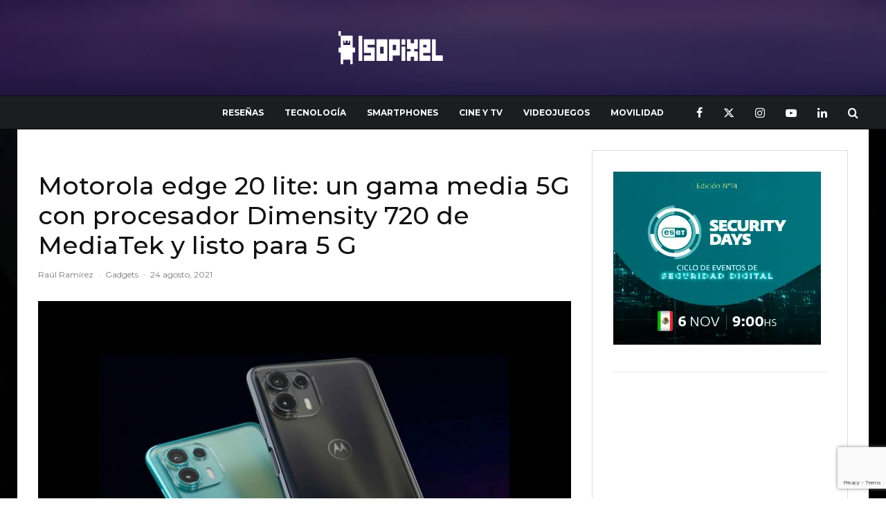

--- FILE ---
content_type: text/html; charset=UTF-8
request_url: https://isopixel.net/2021/08/24/motorola-edge-20-lite-caracteristicas-precio-y-disponibilidad/
body_size: 48723
content:
<!DOCTYPE html>
<html lang="es" prefix="og: https://ogp.me/ns#">
<head>
<meta charset="UTF-8">
<meta name="viewport" content="width=device-width, initial-scale=1">
<link rel="profile" href="https://gmpg.org/xfn/11">
<meta name="theme-color" content="#e63d5f">
<title>Motorola edge 20 lite: características, precio y disponibilidad en México</title>
<meta name="description" content="Ficha técnica del Motorola Edge 20 Lite: características precio y disponibilidad de un teléfono con excelente pantalla cámara y 5G."/>
<meta name="robots" content="follow, index, max-snippet:-1, max-video-preview:-1, max-image-preview:large"/>
<link rel="canonical" href="https://isopixel.net/2021/08/24/motorola-edge-20-lite-caracteristicas-precio-y-disponibilidad/"/>
<meta property="og:locale" content="es_MX"/>
<meta property="og:type" content="article"/>
<meta property="og:title" content="Motorola edge 20 lite: características, precio y disponibilidad en México"/>
<meta property="og:description" content="Ficha técnica del Motorola Edge 20 Lite: características precio y disponibilidad de un teléfono con excelente pantalla cámara y 5G."/>
<meta property="og:url" content="https://isopixel.net/2021/08/24/motorola-edge-20-lite-caracteristicas-precio-y-disponibilidad/"/>
<meta property="og:site_name" content="Isopixel"/>
<meta property="article:publisher" content="https://www.facebook.com/Isopixel"/>
<meta property="article:author" content="https://m.facebook.com/Isopixel.Fb"/>
<meta property="article:tag" content="Edge 20 Lite"/>
<meta property="article:tag" content="motorola"/>
<meta property="article:tag" content="motorola edge 20 lite"/>
<meta property="article:tag" content="Música"/>
<meta property="article:section" content="Gadgets"/>
<meta property="og:updated_time" content="2021-08-24T15:40:10-05:00"/>
<meta property="fb:app_id" content="731702654834286"/>
<meta property="og:image" content="https://isopixel.net/wp-content/uploads/2021/08/Motorola-edge-20-lite-destacada.jpg"/>
<meta property="og:image:secure_url" content="https://isopixel.net/wp-content/uploads/2021/08/Motorola-edge-20-lite-destacada.jpg"/>
<meta property="og:image:width" content="1200"/>
<meta property="og:image:height" content="1002"/>
<meta property="og:image:alt" content="Motorola edge 20 lite: un gama media 5G con procesador Dimensity 720 de MediaTek y listo para 5 G"/>
<meta property="og:image:type" content="image/jpeg"/>
<meta property="article:published_time" content="2021-08-24T15:39:58-05:00"/>
<meta property="article:modified_time" content="2021-08-24T15:40:10-05:00"/>
<meta name="twitter:card" content="summary_large_image"/>
<meta name="twitter:title" content="Motorola edge 20 lite: características, precio y disponibilidad en México"/>
<meta name="twitter:description" content="Ficha técnica del Motorola Edge 20 Lite: características precio y disponibilidad de un teléfono con excelente pantalla cámara y 5G."/>
<meta name="twitter:site" content="@isopixel"/>
<meta name="twitter:creator" content="@isopixel"/>
<meta name="twitter:image" content="https://isopixel.net/wp-content/uploads/2021/08/Motorola-edge-20-lite-destacada.jpg"/>
<meta name="twitter:label1" content="Written by"/>
<meta name="twitter:data1" content="Raúl Ramírez"/>
<meta name="twitter:label2" content="Time to read"/>
<meta name="twitter:data2" content="3 minutos"/>
<script type="application/ld+json" class="rank-math-schema-pro">{"@context":"https://schema.org","@graph":[{"@type":["Organization","Person"],"@id":"https://isopixel.net/#person","name":"Isopixel","url":"https://isopixel.net","sameAs":["https://www.facebook.com/Isopixel","https://twitter.com/isopixel","isopixel_blog"],"logo":{"@type":"ImageObject","@id":"https://isopixel.net/#logo","url":"https://isopixel.net/wp-content/uploads/2024/12/logo-isopixel-negro.png","contentUrl":"https://isopixel.net/wp-content/uploads/2024/12/logo-isopixel-negro.png","caption":"Isopixel","inLanguage":"es","width":"302","height":"49"},"image":{"@id":"https://isopixel.net/#logo"}},{"@type":"WebSite","@id":"https://isopixel.net/#website","url":"https://isopixel.net","name":"Isopixel","publisher":{"@id":"https://isopixel.net/#person"},"inLanguage":"es"},{"@type":"ImageObject","@id":"https://isopixel.net/wp-content/uploads/2021/08/Motorola-edge-20-lite-destacada.jpg","url":"https://isopixel.net/wp-content/uploads/2021/08/Motorola-edge-20-lite-destacada.jpg","width":"1200","height":"1002","caption":"Motorola edge 20 lite: un gama media 5G con procesador Dimensity 720 de MediaTek y listo para 5 G","inLanguage":"es"},{"@type":"WebPage","@id":"https://isopixel.net/2021/08/24/motorola-edge-20-lite-caracteristicas-precio-y-disponibilidad/#webpage","url":"https://isopixel.net/2021/08/24/motorola-edge-20-lite-caracteristicas-precio-y-disponibilidad/","name":"Motorola edge 20 lite: caracter\u00edsticas, precio y disponibilidad en M\u00e9xico","datePublished":"2021-08-24T15:39:58-05:00","dateModified":"2021-08-24T15:40:10-05:00","isPartOf":{"@id":"https://isopixel.net/#website"},"primaryImageOfPage":{"@id":"https://isopixel.net/wp-content/uploads/2021/08/Motorola-edge-20-lite-destacada.jpg"},"inLanguage":"es"},{"@type":"Person","@id":"https://isopixel.net/2021/08/24/motorola-edge-20-lite-caracteristicas-precio-y-disponibilidad/#author","name":"Ra\u00fal Ram\u00edrez","image":{"@type":"ImageObject","@id":"https://secure.gravatar.com/avatar/bd2cee0235c8753b7603246bdca703eca75043204581a0ca136207c8d73ea002?s=96&amp;d=mm&amp;r=g","url":"https://secure.gravatar.com/avatar/bd2cee0235c8753b7603246bdca703eca75043204581a0ca136207c8d73ea002?s=96&amp;d=mm&amp;r=g","caption":"Ra\u00fal Ram\u00edrez","inLanguage":"es"},"sameAs":["https://isopixelone.com","https://m.facebook.com/Isopixel.Fb","https://twitter.com/isopixel"]},{"@type":"NewsArticle","headline":"Motorola edge 20 lite: caracter\u00edsticas, precio y disponibilidad en M\u00e9xico","keywords":"Motorola edge 20 lite caracter\u00edsticas","datePublished":"2021-08-24T15:39:58-05:00","dateModified":"2021-08-24T15:40:10-05:00","articleSection":"Gadgets, Smartphones","author":{"@id":"https://isopixel.net/2021/08/24/motorola-edge-20-lite-caracteristicas-precio-y-disponibilidad/#author","name":"Ra\u00fal Ram\u00edrez"},"publisher":{"@id":"https://isopixel.net/#person"},"description":"Ficha t\u00e9cnica del Motorola Edge 20 Lite: caracter\u00edsticas precio y disponibilidad de un tel\u00e9fono con excelente pantalla c\u00e1mara y 5G.","copyrightYear":"2021","copyrightHolder":{"@id":"https://isopixel.net/#person"},"name":"Motorola edge 20 lite: caracter\u00edsticas, precio y disponibilidad en M\u00e9xico","@id":"https://isopixel.net/2021/08/24/motorola-edge-20-lite-caracteristicas-precio-y-disponibilidad/#richSnippet","isPartOf":{"@id":"https://isopixel.net/2021/08/24/motorola-edge-20-lite-caracteristicas-precio-y-disponibilidad/#webpage"},"image":{"@id":"https://isopixel.net/wp-content/uploads/2021/08/Motorola-edge-20-lite-destacada.jpg"},"inLanguage":"es","mainEntityOfPage":{"@id":"https://isopixel.net/2021/08/24/motorola-edge-20-lite-caracteristicas-precio-y-disponibilidad/#webpage"}}]}</script>
<link rel='dns-prefetch' href='//www.googletagmanager.com'/>
<link rel='dns-prefetch' href='//fonts.googleapis.com'/>
<link rel='dns-prefetch' href='//pagead2.googlesyndication.com'/>
<link rel='dns-prefetch' href='//fundingchoicesmessages.google.com'/>
<link rel="alternate" type="application/rss+xml" title="Isopixel &raquo; Feed" href="https://isopixel.net/feed/"/>
<link rel="alternate" type="application/rss+xml" title="Isopixel &raquo; RSS de los comentarios" href="https://isopixel.net/comments/feed/"/>
<link rel="alternate" title="oEmbed (JSON)" type="application/json+oembed" href="https://isopixel.net/wp-json/oembed/1.0/embed?url=https%3A%2F%2Fisopixel.net%2F2021%2F08%2F24%2Fmotorola-edge-20-lite-caracteristicas-precio-y-disponibilidad%2F"/>
<link rel="alternate" title="oEmbed (XML)" type="text/xml+oembed" href="https://isopixel.net/wp-json/oembed/1.0/embed?url=https%3A%2F%2Fisopixel.net%2F2021%2F08%2F24%2Fmotorola-edge-20-lite-caracteristicas-precio-y-disponibilidad%2F&#038;format=xml"/>
<style id='wp-img-auto-sizes-contain-inline-css'>img:is([sizes=auto i],[sizes^="auto," i]){contain-intrinsic-size:3000px 1500px}</style>
<style id='wp-block-library-inline-css'>:root{--wp-block-synced-color:#7a00df;--wp-block-synced-color--rgb:122,0,223;--wp-bound-block-color:var(--wp-block-synced-color);--wp-editor-canvas-background:#ddd;--wp-admin-theme-color:#007cba;--wp-admin-theme-color--rgb:0,124,186;--wp-admin-theme-color-darker-10:#006ba1;--wp-admin-theme-color-darker-10--rgb:0,107,160.5;--wp-admin-theme-color-darker-20:#005a87;--wp-admin-theme-color-darker-20--rgb:0,90,135;--wp-admin-border-width-focus:2px}@media (min-resolution:192dpi){:root{--wp-admin-border-width-focus:1.5px}}.wp-element-button{cursor:pointer}:root .has-very-light-gray-background-color{background-color:#eee}:root .has-very-dark-gray-background-color{background-color:#313131}:root .has-very-light-gray-color{color:#eee}:root .has-very-dark-gray-color{color:#313131}:root .has-vivid-green-cyan-to-vivid-cyan-blue-gradient-background{background:linear-gradient(135deg,#00d084,#0693e3)}:root .has-purple-crush-gradient-background{background:linear-gradient(135deg,#34e2e4,#4721fb 50%,#ab1dfe)}:root .has-hazy-dawn-gradient-background{background:linear-gradient(135deg,#faaca8,#dad0ec)}:root .has-subdued-olive-gradient-background{background:linear-gradient(135deg,#fafae1,#67a671)}:root .has-atomic-cream-gradient-background{background:linear-gradient(135deg,#fdd79a,#004a59)}:root .has-nightshade-gradient-background{background:linear-gradient(135deg,#330968,#31cdcf)}:root .has-midnight-gradient-background{background:linear-gradient(135deg,#020381,#2874fc)}:root{--wp--preset--font-size--normal:16px;--wp--preset--font-size--huge:42px}.has-regular-font-size{font-size:1em}.has-larger-font-size{font-size:2.625em}.has-normal-font-size{font-size:var(--wp--preset--font-size--normal)}.has-huge-font-size{font-size:var(--wp--preset--font-size--huge)}.has-text-align-center{text-align:center}.has-text-align-left{text-align:left}.has-text-align-right{text-align:right}.has-fit-text{white-space:nowrap!important}#end-resizable-editor-section{display:none}.aligncenter{clear:both}.items-justified-left{justify-content:flex-start}.items-justified-center{justify-content:center}.items-justified-right{justify-content:flex-end}.items-justified-space-between{justify-content:space-between}.screen-reader-text{border:0;clip-path:inset(50%);height:1px;margin:-1px;overflow:hidden;padding:0;position:absolute;width:1px;word-wrap:normal!important}.screen-reader-text:focus{background-color:#ddd;clip-path:none;color:#444;display:block;font-size:1em;height:auto;left:5px;line-height:normal;padding:15px 23px 14px;text-decoration:none;top:5px;width:auto;z-index:100000}html :where(.has-border-color){border-style:solid}html :where([style*=border-top-color]){border-top-style:solid}html :where([style*=border-right-color]){border-right-style:solid}html :where([style*=border-bottom-color]){border-bottom-style:solid}html :where([style*=border-left-color]){border-left-style:solid}html :where([style*=border-width]){border-style:solid}html :where([style*=border-top-width]){border-top-style:solid}html :where([style*=border-right-width]){border-right-style:solid}html :where([style*=border-bottom-width]){border-bottom-style:solid}html :where([style*=border-left-width]){border-left-style:solid}html :where(img[class*=wp-image-]){height:auto;max-width:100%}:where(figure){margin:0 0 1em}html :where(.is-position-sticky){--wp-admin--admin-bar--position-offset:var(--wp-admin--admin-bar--height,0px)}@media screen and (max-width:600px){html :where(.is-position-sticky){--wp-admin--admin-bar--position-offset:0px}}</style><style id='wp-block-heading-inline-css'>h1:where(.wp-block-heading).has-background,h2:where(.wp-block-heading).has-background,h3:where(.wp-block-heading).has-background,h4:where(.wp-block-heading).has-background,h5:where(.wp-block-heading).has-background,h6:where(.wp-block-heading).has-background{padding:1.25em 2.375em}h1.has-text-align-left[style*=writing-mode]:where([style*=vertical-lr]),h1.has-text-align-right[style*=writing-mode]:where([style*=vertical-rl]),h2.has-text-align-left[style*=writing-mode]:where([style*=vertical-lr]),h2.has-text-align-right[style*=writing-mode]:where([style*=vertical-rl]),h3.has-text-align-left[style*=writing-mode]:where([style*=vertical-lr]),h3.has-text-align-right[style*=writing-mode]:where([style*=vertical-rl]),h4.has-text-align-left[style*=writing-mode]:where([style*=vertical-lr]),h4.has-text-align-right[style*=writing-mode]:where([style*=vertical-rl]),h5.has-text-align-left[style*=writing-mode]:where([style*=vertical-lr]),h5.has-text-align-right[style*=writing-mode]:where([style*=vertical-rl]),h6.has-text-align-left[style*=writing-mode]:where([style*=vertical-lr]),h6.has-text-align-right[style*=writing-mode]:where([style*=vertical-rl]){rotate:180deg}</style>
<style id='wp-block-image-inline-css'>.wp-block-image>a,.wp-block-image>figure>a{display:inline-block}.wp-block-image img{box-sizing:border-box;height:auto;max-width:100%;vertical-align:bottom}@media not (prefers-reduced-motion){.wp-block-image img.hide{visibility:hidden}.wp-block-image img.show{animation:show-content-image .4s}}.wp-block-image[style*=border-radius] img,.wp-block-image[style*=border-radius]>a{border-radius:inherit}.wp-block-image.has-custom-border img{box-sizing:border-box}.wp-block-image.aligncenter{text-align:center}.wp-block-image.alignfull>a,.wp-block-image.alignwide>a{width:100%}.wp-block-image.alignfull img,.wp-block-image.alignwide img{height:auto;width:100%}.wp-block-image .aligncenter,.wp-block-image .alignleft,.wp-block-image .alignright,.wp-block-image.aligncenter,.wp-block-image.alignleft,.wp-block-image.alignright{display:table}.wp-block-image .aligncenter>figcaption,.wp-block-image .alignleft>figcaption,.wp-block-image .alignright>figcaption,.wp-block-image.aligncenter>figcaption,.wp-block-image.alignleft>figcaption,.wp-block-image.alignright>figcaption{caption-side:bottom;display:table-caption}.wp-block-image .alignleft{float:left;margin:.5em 1em .5em 0}.wp-block-image .alignright{float:right;margin:.5em 0 .5em 1em}.wp-block-image .aligncenter{margin-left:auto;margin-right:auto}.wp-block-image :where(figcaption){margin-bottom:1em;margin-top:.5em}.wp-block-image.is-style-circle-mask img{border-radius:9999px}@supports ((-webkit-mask-image:none) or (mask-image:none)) or (-webkit-mask-image:none){.wp-block-image.is-style-circle-mask img{border-radius:0;-webkit-mask-image:url('data:image/svg+xml;utf8,<svg viewBox="0 0 100 100" xmlns="http://www.w3.org/2000/svg"><circle cx="50" cy="50" r="50"/></svg>');mask-image:url('data:image/svg+xml;utf8,<svg viewBox="0 0 100 100" xmlns="http://www.w3.org/2000/svg"><circle cx="50" cy="50" r="50"/></svg>');mask-mode:alpha;-webkit-mask-position:center;mask-position:center;-webkit-mask-repeat:no-repeat;mask-repeat:no-repeat;-webkit-mask-size:contain;mask-size:contain}}:root :where(.wp-block-image.is-style-rounded img,.wp-block-image .is-style-rounded img){border-radius:9999px}.wp-block-image figure{margin:0}.wp-lightbox-container{display:flex;flex-direction:column;position:relative}.wp-lightbox-container img{cursor:zoom-in}.wp-lightbox-container img:hover+button{opacity:1}.wp-lightbox-container button{align-items:center;backdrop-filter:blur(16px) saturate(180%);background-color:#5a5a5a40;border:none;border-radius:4px;cursor:zoom-in;display:flex;height:20px;justify-content:center;opacity:0;padding:0;position:absolute;right:16px;text-align:center;top:16px;width:20px;z-index:100}@media not (prefers-reduced-motion){.wp-lightbox-container button{transition:opacity .2s ease}}.wp-lightbox-container button:focus-visible{outline:3px auto #5a5a5a40;outline:3px auto -webkit-focus-ring-color;outline-offset:3px}.wp-lightbox-container button:hover{cursor:pointer;opacity:1}.wp-lightbox-container button:focus{opacity:1}.wp-lightbox-container button:focus,.wp-lightbox-container button:hover,.wp-lightbox-container button:not(:hover):not(:active):not(.has-background){background-color:#5a5a5a40;border:none}.wp-lightbox-overlay{box-sizing:border-box;cursor:zoom-out;height:100vh;left:0;overflow:hidden;position:fixed;top:0;visibility:hidden;width:100%;z-index:100000}.wp-lightbox-overlay .close-button{align-items:center;cursor:pointer;display:flex;justify-content:center;min-height:40px;min-width:40px;padding:0;position:absolute;right:calc(env(safe-area-inset-right) + 16px);top:calc(env(safe-area-inset-top) + 16px);z-index:5000000}.wp-lightbox-overlay .close-button:focus,.wp-lightbox-overlay .close-button:hover,.wp-lightbox-overlay .close-button:not(:hover):not(:active):not(.has-background){background:none;border:none}.wp-lightbox-overlay .lightbox-image-container{height:var(--wp--lightbox-container-height);left:50%;overflow:hidden;position:absolute;top:50%;transform:translate(-50%,-50%);transform-origin:top left;width:var(--wp--lightbox-container-width);z-index:9999999999}.wp-lightbox-overlay .wp-block-image{align-items:center;box-sizing:border-box;display:flex;height:100%;justify-content:center;margin:0;position:relative;transform-origin:0 0;width:100%;z-index:3000000}.wp-lightbox-overlay .wp-block-image img{height:var(--wp--lightbox-image-height);min-height:var(--wp--lightbox-image-height);min-width:var(--wp--lightbox-image-width);width:var(--wp--lightbox-image-width)}.wp-lightbox-overlay .wp-block-image figcaption{display:none}.wp-lightbox-overlay button{background:none;border:none}.wp-lightbox-overlay .scrim{background-color:#fff;height:100%;opacity:.9;position:absolute;width:100%;z-index:2000000}.wp-lightbox-overlay.active{visibility:visible}@media not (prefers-reduced-motion){.wp-lightbox-overlay.active{animation:turn-on-visibility .25s both}.wp-lightbox-overlay.active img{animation:turn-on-visibility .35s both}.wp-lightbox-overlay.show-closing-animation:not(.active){animation:turn-off-visibility .35s both}.wp-lightbox-overlay.show-closing-animation:not(.active) img{animation:turn-off-visibility .25s both}.wp-lightbox-overlay.zoom.active{animation:none;opacity:1;visibility:visible}.wp-lightbox-overlay.zoom.active .lightbox-image-container{animation:lightbox-zoom-in .4s}.wp-lightbox-overlay.zoom.active .lightbox-image-container img{animation:none}.wp-lightbox-overlay.zoom.active .scrim{animation:turn-on-visibility .4s forwards}.wp-lightbox-overlay.zoom.show-closing-animation:not(.active){animation:none}.wp-lightbox-overlay.zoom.show-closing-animation:not(.active) .lightbox-image-container{animation:lightbox-zoom-out .4s}.wp-lightbox-overlay.zoom.show-closing-animation:not(.active) .lightbox-image-container img{animation:none}.wp-lightbox-overlay.zoom.show-closing-animation:not(.active) .scrim{animation:turn-off-visibility .4s forwards}}@keyframes show-content-image{0%{visibility:hidden}99%{visibility:hidden}to{visibility:visible}}@keyframes turn-on-visibility{0%{opacity:0}to{opacity:1}}@keyframes turn-off-visibility{0%{opacity:1;visibility:visible}99%{opacity:0;visibility:visible}to{opacity:0;visibility:hidden}}@keyframes lightbox-zoom-in{0%{transform:translate(calc((-100vw + var(--wp--lightbox-scrollbar-width))/2 + var(--wp--lightbox-initial-left-position)),calc(-50vh + var(--wp--lightbox-initial-top-position))) scale(var(--wp--lightbox-scale))}to{transform:translate(-50%,-50%) scale(1)}}@keyframes lightbox-zoom-out{0%{transform:translate(-50%,-50%) scale(1);visibility:visible}99%{visibility:visible}to{transform:translate(calc((-100vw + var(--wp--lightbox-scrollbar-width))/2 + var(--wp--lightbox-initial-left-position)),calc(-50vh + var(--wp--lightbox-initial-top-position))) scale(var(--wp--lightbox-scale));visibility:hidden}}</style>
<style id='wp-block-list-inline-css'>ol,ul{box-sizing:border-box}:root :where(.wp-block-list.has-background){padding:1.25em 2.375em}</style>
<style id='wp-block-paragraph-inline-css'>.is-small-text{font-size:.875em}.is-regular-text{font-size:1em}.is-large-text{font-size:2.25em}.is-larger-text{font-size:3em}.has-drop-cap:not(:focus):first-letter{float:left;font-size:8.4em;font-style:normal;font-weight:100;line-height:.68;margin:.05em .1em 0 0;text-transform:uppercase}body.rtl .has-drop-cap:not(:focus):first-letter{float:none;margin-left:.1em}p.has-drop-cap.has-background{overflow:hidden}:root :where(p.has-background){padding:1.25em 2.375em}:where(p.has-text-color:not(.has-link-color)) a{color:inherit}p.has-text-align-left[style*="writing-mode:vertical-lr"],p.has-text-align-right[style*="writing-mode:vertical-rl"]{rotate:180deg}</style>
<style id='wp-block-table-inline-css'>.wp-block-table{overflow-x:auto}.wp-block-table table{border-collapse:collapse;width:100%}.wp-block-table thead{border-bottom:3px solid}.wp-block-table tfoot{border-top:3px solid}.wp-block-table td,.wp-block-table th{border:1px solid;padding:.5em}.wp-block-table .has-fixed-layout{table-layout:fixed;width:100%}.wp-block-table .has-fixed-layout td,.wp-block-table .has-fixed-layout th{word-break:break-word}.wp-block-table.aligncenter,.wp-block-table.alignleft,.wp-block-table.alignright{display:table;width:auto}.wp-block-table.aligncenter td,.wp-block-table.aligncenter th,.wp-block-table.alignleft td,.wp-block-table.alignleft th,.wp-block-table.alignright td,.wp-block-table.alignright th{word-break:break-word}.wp-block-table .has-subtle-light-gray-background-color{background-color:#f3f4f5}.wp-block-table .has-subtle-pale-green-background-color{background-color:#e9fbe5}.wp-block-table .has-subtle-pale-blue-background-color{background-color:#e7f5fe}.wp-block-table .has-subtle-pale-pink-background-color{background-color:#fcf0ef}.wp-block-table.is-style-stripes{background-color:initial;border-collapse:inherit;border-spacing:0}.wp-block-table.is-style-stripes tbody tr:nth-child(odd){background-color:#f0f0f0}.wp-block-table.is-style-stripes.has-subtle-light-gray-background-color tbody tr:nth-child(odd){background-color:#f3f4f5}.wp-block-table.is-style-stripes.has-subtle-pale-green-background-color tbody tr:nth-child(odd){background-color:#e9fbe5}.wp-block-table.is-style-stripes.has-subtle-pale-blue-background-color tbody tr:nth-child(odd){background-color:#e7f5fe}.wp-block-table.is-style-stripes.has-subtle-pale-pink-background-color tbody tr:nth-child(odd){background-color:#fcf0ef}.wp-block-table.is-style-stripes td,.wp-block-table.is-style-stripes th{border-color:#0000}.wp-block-table.is-style-stripes{border-bottom:1px solid #f0f0f0}.wp-block-table .has-border-color td,.wp-block-table .has-border-color th,.wp-block-table .has-border-color tr,.wp-block-table .has-border-color>*{border-color:inherit}.wp-block-table table[style*=border-top-color] tr:first-child,.wp-block-table table[style*=border-top-color] tr:first-child td,.wp-block-table table[style*=border-top-color] tr:first-child th,.wp-block-table table[style*=border-top-color]>*,.wp-block-table table[style*=border-top-color]>* td,.wp-block-table table[style*=border-top-color]>* th{border-top-color:inherit}.wp-block-table table[style*=border-top-color] tr:not(:first-child){border-top-color:initial}.wp-block-table table[style*=border-right-color] td:last-child,.wp-block-table table[style*=border-right-color] th,.wp-block-table table[style*=border-right-color] tr,.wp-block-table table[style*=border-right-color]>*{border-right-color:inherit}.wp-block-table table[style*=border-bottom-color] tr:last-child,.wp-block-table table[style*=border-bottom-color] tr:last-child td,.wp-block-table table[style*=border-bottom-color] tr:last-child th,.wp-block-table table[style*=border-bottom-color]>*,.wp-block-table table[style*=border-bottom-color]>* td,.wp-block-table table[style*=border-bottom-color]>* th{border-bottom-color:inherit}.wp-block-table table[style*=border-bottom-color] tr:not(:last-child){border-bottom-color:initial}.wp-block-table table[style*=border-left-color] td:first-child,.wp-block-table table[style*=border-left-color] th,.wp-block-table table[style*=border-left-color] tr,.wp-block-table table[style*=border-left-color]>*{border-left-color:inherit}.wp-block-table table[style*=border-style] td,.wp-block-table table[style*=border-style] th,.wp-block-table table[style*=border-style] tr,.wp-block-table table[style*=border-style]>*{border-style:inherit}.wp-block-table table[style*=border-width] td,.wp-block-table table[style*=border-width] th,.wp-block-table table[style*=border-width] tr,.wp-block-table table[style*=border-width]>*{border-style:inherit;border-width:inherit}</style>
<style id='global-styles-inline-css'>:root{--wp--preset--aspect-ratio--square:1;--wp--preset--aspect-ratio--4-3:4/3;--wp--preset--aspect-ratio--3-4:3/4;--wp--preset--aspect-ratio--3-2:3/2;--wp--preset--aspect-ratio--2-3:2/3;--wp--preset--aspect-ratio--16-9:16/9;--wp--preset--aspect-ratio--9-16:9/16;--wp--preset--color--black:#000000;--wp--preset--color--cyan-bluish-gray:#abb8c3;--wp--preset--color--white:#ffffff;--wp--preset--color--pale-pink:#f78da7;--wp--preset--color--vivid-red:#cf2e2e;--wp--preset--color--luminous-vivid-orange:#ff6900;--wp--preset--color--luminous-vivid-amber:#fcb900;--wp--preset--color--light-green-cyan:#7bdcb5;--wp--preset--color--vivid-green-cyan:#00d084;--wp--preset--color--pale-cyan-blue:#8ed1fc;--wp--preset--color--vivid-cyan-blue:#0693e3;--wp--preset--color--vivid-purple:#9b51e0;--wp--preset--gradient--vivid-cyan-blue-to-vivid-purple:linear-gradient(135deg,rgb(6,147,227) 0%,rgb(155,81,224) 100%);--wp--preset--gradient--light-green-cyan-to-vivid-green-cyan:linear-gradient(135deg,rgb(122,220,180) 0%,rgb(0,208,130) 100%);--wp--preset--gradient--luminous-vivid-amber-to-luminous-vivid-orange:linear-gradient(135deg,rgb(252,185,0) 0%,rgb(255,105,0) 100%);--wp--preset--gradient--luminous-vivid-orange-to-vivid-red:linear-gradient(135deg,rgb(255,105,0) 0%,rgb(207,46,46) 100%);--wp--preset--gradient--very-light-gray-to-cyan-bluish-gray:linear-gradient(135deg,rgb(238,238,238) 0%,rgb(169,184,195) 100%);--wp--preset--gradient--cool-to-warm-spectrum:linear-gradient(135deg,rgb(74,234,220) 0%,rgb(151,120,209) 20%,rgb(207,42,186) 40%,rgb(238,44,130) 60%,rgb(251,105,98) 80%,rgb(254,248,76) 100%);--wp--preset--gradient--blush-light-purple:linear-gradient(135deg,rgb(255,206,236) 0%,rgb(152,150,240) 100%);--wp--preset--gradient--blush-bordeaux:linear-gradient(135deg,rgb(254,205,165) 0%,rgb(254,45,45) 50%,rgb(107,0,62) 100%);--wp--preset--gradient--luminous-dusk:linear-gradient(135deg,rgb(255,203,112) 0%,rgb(199,81,192) 50%,rgb(65,88,208) 100%);--wp--preset--gradient--pale-ocean:linear-gradient(135deg,rgb(255,245,203) 0%,rgb(182,227,212) 50%,rgb(51,167,181) 100%);--wp--preset--gradient--electric-grass:linear-gradient(135deg,rgb(202,248,128) 0%,rgb(113,206,126) 100%);--wp--preset--gradient--midnight:linear-gradient(135deg,rgb(2,3,129) 0%,rgb(40,116,252) 100%);--wp--preset--font-size--small:13px;--wp--preset--font-size--medium:20px;--wp--preset--font-size--large:36px;--wp--preset--font-size--x-large:42px;--wp--preset--spacing--20:0.44rem;--wp--preset--spacing--30:0.67rem;--wp--preset--spacing--40:1rem;--wp--preset--spacing--50:1.5rem;--wp--preset--spacing--60:2.25rem;--wp--preset--spacing--70:3.38rem;--wp--preset--spacing--80:5.06rem;--wp--preset--shadow--natural:6px 6px 9px rgba(0, 0, 0, 0.2);--wp--preset--shadow--deep:12px 12px 50px rgba(0, 0, 0, 0.4);--wp--preset--shadow--sharp:6px 6px 0px rgba(0, 0, 0, 0.2);--wp--preset--shadow--outlined:6px 6px 0px -3px rgb(255, 255, 255), 6px 6px rgb(0, 0, 0);--wp--preset--shadow--crisp:6px 6px 0px rgb(0, 0, 0);}:where(.is-layout-flex){gap:0.5em;}:where(.is-layout-grid){gap:0.5em;}body .is-layout-flex{display:flex;}.is-layout-flex{flex-wrap:wrap;align-items:center;}.is-layout-flex > :is(*, div){margin:0;}body .is-layout-grid{display:grid;}.is-layout-grid > :is(*, div){margin:0;}:where(.wp-block-columns.is-layout-flex){gap:2em;}:where(.wp-block-columns.is-layout-grid){gap:2em;}:where(.wp-block-post-template.is-layout-flex){gap:1.25em;}:where(.wp-block-post-template.is-layout-grid){gap:1.25em;}.has-black-color{color:var(--wp--preset--color--black) !important;}.has-cyan-bluish-gray-color{color:var(--wp--preset--color--cyan-bluish-gray) !important;}.has-white-color{color:var(--wp--preset--color--white) !important;}.has-pale-pink-color{color:var(--wp--preset--color--pale-pink) !important;}.has-vivid-red-color{color:var(--wp--preset--color--vivid-red) !important;}.has-luminous-vivid-orange-color{color:var(--wp--preset--color--luminous-vivid-orange) !important;}.has-luminous-vivid-amber-color{color:var(--wp--preset--color--luminous-vivid-amber) !important;}.has-light-green-cyan-color{color:var(--wp--preset--color--light-green-cyan) !important;}.has-vivid-green-cyan-color{color:var(--wp--preset--color--vivid-green-cyan) !important;}.has-pale-cyan-blue-color{color:var(--wp--preset--color--pale-cyan-blue) !important;}.has-vivid-cyan-blue-color{color:var(--wp--preset--color--vivid-cyan-blue) !important;}.has-vivid-purple-color{color:var(--wp--preset--color--vivid-purple) !important;}.has-black-background-color{background-color:var(--wp--preset--color--black) !important;}.has-cyan-bluish-gray-background-color{background-color:var(--wp--preset--color--cyan-bluish-gray) !important;}.has-white-background-color{background-color:var(--wp--preset--color--white) !important;}.has-pale-pink-background-color{background-color:var(--wp--preset--color--pale-pink) !important;}.has-vivid-red-background-color{background-color:var(--wp--preset--color--vivid-red) !important;}.has-luminous-vivid-orange-background-color{background-color:var(--wp--preset--color--luminous-vivid-orange) !important;}.has-luminous-vivid-amber-background-color{background-color:var(--wp--preset--color--luminous-vivid-amber) !important;}.has-light-green-cyan-background-color{background-color:var(--wp--preset--color--light-green-cyan) !important;}.has-vivid-green-cyan-background-color{background-color:var(--wp--preset--color--vivid-green-cyan) !important;}.has-pale-cyan-blue-background-color{background-color:var(--wp--preset--color--pale-cyan-blue) !important;}.has-vivid-cyan-blue-background-color{background-color:var(--wp--preset--color--vivid-cyan-blue) !important;}.has-vivid-purple-background-color{background-color:var(--wp--preset--color--vivid-purple) !important;}.has-black-border-color{border-color:var(--wp--preset--color--black) !important;}.has-cyan-bluish-gray-border-color{border-color:var(--wp--preset--color--cyan-bluish-gray) !important;}.has-white-border-color{border-color:var(--wp--preset--color--white) !important;}.has-pale-pink-border-color{border-color:var(--wp--preset--color--pale-pink) !important;}.has-vivid-red-border-color{border-color:var(--wp--preset--color--vivid-red) !important;}.has-luminous-vivid-orange-border-color{border-color:var(--wp--preset--color--luminous-vivid-orange) !important;}.has-luminous-vivid-amber-border-color{border-color:var(--wp--preset--color--luminous-vivid-amber) !important;}.has-light-green-cyan-border-color{border-color:var(--wp--preset--color--light-green-cyan) !important;}.has-vivid-green-cyan-border-color{border-color:var(--wp--preset--color--vivid-green-cyan) !important;}.has-pale-cyan-blue-border-color{border-color:var(--wp--preset--color--pale-cyan-blue) !important;}.has-vivid-cyan-blue-border-color{border-color:var(--wp--preset--color--vivid-cyan-blue) !important;}.has-vivid-purple-border-color{border-color:var(--wp--preset--color--vivid-purple) !important;}.has-vivid-cyan-blue-to-vivid-purple-gradient-background{background:var(--wp--preset--gradient--vivid-cyan-blue-to-vivid-purple) !important;}.has-light-green-cyan-to-vivid-green-cyan-gradient-background{background:var(--wp--preset--gradient--light-green-cyan-to-vivid-green-cyan) !important;}.has-luminous-vivid-amber-to-luminous-vivid-orange-gradient-background{background:var(--wp--preset--gradient--luminous-vivid-amber-to-luminous-vivid-orange) !important;}.has-luminous-vivid-orange-to-vivid-red-gradient-background{background:var(--wp--preset--gradient--luminous-vivid-orange-to-vivid-red) !important;}.has-very-light-gray-to-cyan-bluish-gray-gradient-background{background:var(--wp--preset--gradient--very-light-gray-to-cyan-bluish-gray) !important;}.has-cool-to-warm-spectrum-gradient-background{background:var(--wp--preset--gradient--cool-to-warm-spectrum) !important;}.has-blush-light-purple-gradient-background{background:var(--wp--preset--gradient--blush-light-purple) !important;}.has-blush-bordeaux-gradient-background{background:var(--wp--preset--gradient--blush-bordeaux) !important;}.has-luminous-dusk-gradient-background{background:var(--wp--preset--gradient--luminous-dusk) !important;}.has-pale-ocean-gradient-background{background:var(--wp--preset--gradient--pale-ocean) !important;}.has-electric-grass-gradient-background{background:var(--wp--preset--gradient--electric-grass) !important;}.has-midnight-gradient-background{background:var(--wp--preset--gradient--midnight) !important;}.has-small-font-size{font-size:var(--wp--preset--font-size--small) !important;}.has-medium-font-size{font-size:var(--wp--preset--font-size--medium) !important;}.has-large-font-size{font-size:var(--wp--preset--font-size--large) !important;}.has-x-large-font-size{font-size:var(--wp--preset--font-size--x-large) !important;}</style>
<style id='classic-theme-styles-inline-css'>.wp-block-button__link{color:#fff;background-color:#32373c;border-radius:9999px;box-shadow:none;text-decoration:none;padding:calc(.667em + 2px) calc(1.333em + 2px);font-size:1.125em}.wp-block-file__button{background:#32373c;color:#fff;text-decoration:none}</style>
<link rel="stylesheet" type="text/css" href="//isopixel.net/wp-content/cache/wpfc-minified/opb5b8j/81a8y.css" media="all"/>
<style id='zeen-style-inline-css'>.content-bg, .block-skin-5:not(.skin-inner), .block-skin-5.skin-inner > .tipi-row-inner-style, .article-layout-skin-1.title-cut-bl .hero-wrap .meta:before, .article-layout-skin-1.title-cut-bc .hero-wrap .meta:before, .article-layout-skin-1.title-cut-bl .hero-wrap .share-it:before, .article-layout-skin-1.title-cut-bc .hero-wrap .share-it:before, .standard-archive .page-header, .skin-dark .flickity-viewport, .zeen__var__options label{background:#ffffff;}a.zeen-pin-it{position:absolute}.background.mask{background-color:transparent}.side-author__wrap .mask a{display:inline-block;height:70px}.timed-pup,.modal-wrap{position:fixed;visibility:hidden}.to-top__fixed .to-top a{background-color:#000000;color:#fff}.site-inner{background-color:#fff;}.splitter svg g{fill:#fff;}.site-inner{background-image:url( https://isopixel.net/wp-content/uploads/2023/03/download.jpg );}.inline-post .block article .title{font-size:20px;}.fontfam-1{font-family:'Montserrat',sans-serif!important;}input,input[type="number"],.body-f1, .quotes-f1 blockquote, .quotes-f1 q, .by-f1 .byline, .sub-f1 .subtitle, .wh-f1 .widget-title, .headings-f1 h1, .headings-f1 h2, .headings-f1 h3, .headings-f1 h4, .headings-f1 h5, .headings-f1 h6, .font-1, div.jvectormap-tip{font-family:'Montserrat',sans-serif;font-weight:500;font-style:normal;}.fontfam-2{font-family:'Lato',sans-serif!important;}input[type=submit], button, .tipi-button,.button,.wpcf7-submit,.button__back__home,.body-f2, .quotes-f2 blockquote, .quotes-f2 q, .by-f2 .byline, .sub-f2 .subtitle, .wh-f2 .widget-title, .headings-f2 h1, .headings-f2 h2, .headings-f2 h3, .headings-f2 h4, .headings-f2 h5, .headings-f2 h6, .font-2{font-family:'Lato',sans-serif;font-weight:400;font-style:normal;}.fontfam-3{font-family:'Montserrat',sans-serif!important;}.body-f3, .quotes-f3 blockquote, .quotes-f3 q, .by-f3 .byline, .sub-f3 .subtitle, .wh-f3 .widget-title, .headings-f3 h1, .headings-f3 h2, .headings-f3 h3, .headings-f3 h4, .headings-f3 h5, .headings-f3 h6, .font-3{font-family:'Montserrat',sans-serif;font-style:normal;font-weight:400;}.tipi-row, .tipi-builder-on .contents-wrap > p{max-width:1230px;}.slider-columns--3 article{width:360px}.slider-columns--2 article{width:555px}.slider-columns--4 article{width:262.5px}.single .site-content .tipi-row{max-width:1230px;}.single-product .site-content .tipi-row{max-width:1230px;}.date--secondary{color:#ffffff;}.date--main{color:#ffffff;}.global-accent-border{border-color:#e63d5f;}.trending-accent-border{border-color:#e63d5f;}.trending-accent-bg{border-color:#e63d5f;}.wpcf7-submit, .tipi-button.block-loader{background:#18181e;}.wpcf7-submit:hover, .tipi-button.block-loader:hover{background:#111;}.tipi-button.block-loader{color:#fff!important;}.wpcf7-submit{background:#18181e;}.wpcf7-submit:hover{background:#111;}.global-accent-bg, .icon-base-2:hover .icon-bg, #progress{background-color:#e63d5f;}.global-accent-text, .mm-submenu-2 .mm-51 .menu-wrap > .sub-menu > li > a{color:#e63d5f;}body{color:#444;}.excerpt{color:#666666;}.mode--alt--b .excerpt, .block-skin-2 .excerpt, .block-skin-2 .preview-classic .custom-button__fill-2{color:#888!important;}.read-more-wrap{color:#adadad;}.logo-fallback a{color:#000!important;}.site-mob-header .logo-fallback a{color:#000!important;}blockquote:not(.comment-excerpt){color:#111;}.mode--alt--b blockquote:not(.comment-excerpt), .mode--alt--b .block-skin-0.block-wrap-quote .block-wrap-quote blockquote:not(.comment-excerpt), .mode--alt--b .block-skin-0.block-wrap-quote .block-wrap-quote blockquote:not(.comment-excerpt) span{color:#fff!important;}.byline, .byline a{color:#7a7a7a;}.mode--alt--b .block-wrap-classic .byline, .mode--alt--b .block-wrap-classic .byline a, .mode--alt--b .block-wrap-thumbnail .byline, .mode--alt--b .block-wrap-thumbnail .byline a, .block-skin-2 .byline a, .block-skin-2 .byline{color:#888;}.preview-classic .meta .title, .preview-thumbnail .meta .title,.preview-56 .meta .title{color:#111;}h1, h2, h3, h4, h5, h6, .block-title{color:#111;}.sidebar-widget  .widget-title{color:#111!important;}.link-color-wrap p > a, .link-color-wrap p > em a, .link-color-wrap p > strong a{text-decoration:underline;text-decoration-color:#2cffbd;text-decoration-thickness:4px;text-decoration-style:solid}.link-color-wrap a, .woocommerce-Tabs-panel--description a{color:#333;}.mode--alt--b .link-color-wrap a, .mode--alt--b .woocommerce-Tabs-panel--description a{color:#888;}.copyright, .site-footer .bg-area-inner .copyright a{color:#838383;}.link-color-wrap a:hover{color:#2cffbd;}.mode--alt--b .link-color-wrap a:hover{color:#555;}body{line-height:1.66}input[type=submit], button, .tipi-button,.button,.wpcf7-submit,.button__back__home{letter-spacing:0.03em}.sub-menu a:not(.tipi-button){letter-spacing:0.1em}.widget-title{letter-spacing:0.15em}html, body{font-size:15px}.byline{font-size:12px}input[type=submit], button, .tipi-button,.button,.wpcf7-submit,.button__back__home{font-size:11px}.excerpt{font-size:15px}.logo-fallback, .secondary-wrap .logo-fallback a{font-size:22px}.logo span{font-size:12px}.breadcrumbs{font-size:10px}.hero-meta.tipi-s-typo .title{font-size:24px}.hero-meta.tipi-s-typo .subtitle{font-size:15px}.hero-meta.tipi-m-typo .title{font-size:24px}.hero-meta.tipi-m-typo .subtitle{font-size:15px}.hero-meta.tipi-xl-typo .title{font-size:24px}.hero-meta.tipi-xl-typo .subtitle{font-size:15px}.block-html-content h1, .single-content .entry-content h1{font-size:20px}.block-html-content h2, .single-content .entry-content h2{font-size:20px}.block-html-content h3, .single-content .entry-content h3{font-size:20px}.block-html-content h4, .single-content .entry-content h4{font-size:20px}.block-html-content h5, .single-content .entry-content h5{font-size:18px}.footer-block-links{font-size:8px}blockquote, q{font-size:20px}.site-footer .copyright{font-size:12px}.footer-navigation{font-size:12px}.site-footer .menu-icons{font-size:12px}.block-title, .page-title{font-size:24px}.block-subtitle{font-size:18px}.block-col-self .preview-2 .title{font-size:22px}.block-wrap-classic .tipi-m-typo .title-wrap .title{font-size:22px}.tipi-s-typo .title, .ppl-s-3 .tipi-s-typo .title, .zeen-col--wide .ppl-s-3 .tipi-s-typo .title, .preview-1 .title, .preview-21:not(.tipi-xs-typo) .title{font-size:22px}.tipi-xs-typo .title, .tipi-basket-wrap .basket-item .title{font-size:15px}.meta .read-more-wrap{font-size:11px}.widget-title{font-size:12px}.split-1:not(.preview-thumbnail) .mask{-webkit-flex:0 0 calc( 40% - 15px);-ms-flex:0 0 calc( 40% - 15px);flex:0 0 calc( 40% - 15px);width:calc( 40% - 15px);}.preview-thumbnail .mask{-webkit-flex:0 0 65px;-ms-flex:0 0 65px;flex:0 0 65px;width:65px;}.footer-lower-area{padding-top:40px}.footer-lower-area{padding-bottom:40px}.footer-upper-area{padding-bottom:40px}.footer-upper-area{padding-top:40px}.footer-widget-wrap{padding-bottom:40px}.footer-widget-wrap{padding-top:40px}.tipi-button-cta-header{font-size:12px}.tipi-button.block-loader, .wpcf7-submit, .mc4wp-form-fields button{font-weight:700;}.subtitle{font-style:italic!important;}.main-navigation .horizontal-menu, .main-navigation .menu-item, .main-navigation .menu-icon .menu-icon--text,  .main-navigation .tipi-i-search span{font-weight:700;}.secondary-wrap .menu-secondary li, .secondary-wrap .menu-item, .secondary-wrap .menu-icon .menu-icon--text{font-weight:700;}.footer-lower-area, .footer-lower-area .menu-item, .footer-lower-area .menu-icon span{font-weight:700;}.widget-title{font-weight:700!important;}input[type=submit], button, .tipi-button,.button,.wpcf7-submit,.button__back__home{text-transform:uppercase;}.entry-title{text-transform:none;}.logo-fallback{text-transform:none;}.block-wrap-slider .title-wrap .title{text-transform:none;}.block-wrap-grid .title-wrap .title, .tile-design-4 .meta .title-wrap .title{text-transform:none;}.block-wrap-classic .title-wrap .title{text-transform:none;}.block-title{text-transform:none;}.meta .excerpt .read-more{text-transform:uppercase;}.preview-grid .read-more{text-transform:uppercase;}.block-subtitle{text-transform:none;}.byline{text-transform:none;}.widget-title{text-transform:uppercase;}.main-navigation .menu-item, .main-navigation .menu-icon .menu-icon--text{text-transform:uppercase;}.secondary-navigation, .secondary-wrap .menu-icon .menu-icon--text{text-transform:uppercase;}.footer-lower-area .menu-item, .footer-lower-area .menu-icon span{text-transform:uppercase;}.sub-menu a:not(.tipi-button){text-transform:none;}.site-mob-header .menu-item, .site-mob-header .menu-icon span{text-transform:uppercase;}.single-content .entry-content h1, .single-content .entry-content h2, .single-content .entry-content h3, .single-content .entry-content h4, .single-content .entry-content h5, .single-content .entry-content h6, .meta__full h1, .meta__full h2, .meta__full h3, .meta__full h4, .meta__full h5, .bbp__thread__title{text-transform:none;}.mm-submenu-2 .mm-11 .menu-wrap > *, .mm-submenu-2 .mm-31 .menu-wrap > *, .mm-submenu-2 .mm-21 .menu-wrap > *, .mm-submenu-2 .mm-51 .menu-wrap > *{border-top:5px solid transparent;}.separation-border{margin-bottom:20px;}.load-more-wrap-1{padding-top:20px;}.block-wrap-classic .inf-spacer + .block:not(.block-62){margin-top:20px;}.separation-border-style{border-bottom:1px #e9e9e9 dashed;padding-bottom:30px;}.block-title-wrap-style .block-title:after, .block-title-wrap-style .block-title:before{border-top:1px #eee solid;}.separation-border-v{background:#eee;}.separation-border-v{height:calc( 100% - 20px - 1px);}@media only screen and (max-width: 480px) {.separation-border-style{padding-bottom:15px;}.separation-border { margin-bottom: 15px;}}.grid-spacing{border-top-width:2px;}.sidebar-wrap .sidebar{padding-right:30px;padding-left:30px;padding-top:0px;padding-bottom:0px;}.sidebar-left .sidebar-wrap .sidebar{padding-right:30px;padding-left:30px;}@media only screen and (min-width: 481px) {.block-wrap-grid .block-title-area, .block-wrap-98 .block-piece-2 article:last-child{margin-bottom:-2px;}.block-wrap-92 .tipi-row-inner-box{margin-top:-2px;}.block-wrap-grid .only-filters{top:2px;}.grid-spacing{border-right-width:2px;}.block-wrap-grid:not(.block-wrap-81) .block { width: calc( 100% + 2px ); }}@media only screen and (max-width: 859px) {.mobile__design--side .mask {
width: calc( 40% - 15px);
}}@media only screen and (min-width: 860px) {input[type=submit], button, .tipi-button,.button,.wpcf7-submit,.button__back__home{letter-spacing:0.09em}.hero-meta.tipi-s-typo .title{font-size:30px}.hero-meta.tipi-s-typo .subtitle{font-size:18px}.hero-meta.tipi-m-typo .title{font-size:30px}.hero-meta.tipi-m-typo .subtitle{font-size:18px}.hero-meta.tipi-xl-typo .title{font-size:32px}.hero-meta.tipi-xl-typo .subtitle{font-size:18px}.block-html-content h1, .single-content .entry-content h1{font-size:30px}.block-html-content h2, .single-content .entry-content h2{font-size:30px}.block-html-content h3, .single-content .entry-content h3{font-size:24px}.block-html-content h4, .single-content .entry-content h4{font-size:24px}blockquote, q{font-size:25px}.main-navigation, .main-navigation .menu-icon--text{font-size:12px}.sub-menu a:not(.tipi-button){font-size:12px}.main-navigation .menu-icon, .main-navigation .trending-icon-solo{font-size:12px}.secondary-wrap-v .standard-drop>a,.secondary-wrap, .secondary-wrap a, .secondary-wrap .menu-icon--text{font-size:11px}.secondary-wrap .menu-icon, .secondary-wrap .menu-icon a, .secondary-wrap .trending-icon-solo{font-size:13px}.layout-side-info .details{width:130px;float:left}.title-contrast .hero-wrap{height:calc( 100vh - 186px );}.block-col-self .block-71 .tipi-s-typo .title{font-size:18px;}.zeen-col--narrow .block-wrap-classic .tipi-m-typo .title-wrap .title{font-size:18px;}.mode--alt--b .footer-widget-area:not(.footer-widget-area-1) + .footer-lower-area{border-top:1px #333333 solid;}.footer-widget-wrap{border-right:1px #333333 solid;}.footer-widget-wrap .widget_search form, .footer-widget-wrap select{border-color:#333333;}.footer-widget-wrap .zeen-widget{border-bottom:1px #333333 solid;}.footer-widget-wrap .zeen-widget .preview-thumbnail{border-bottom-color:#333333;}.secondary-wrap .menu-padding, .secondary-wrap .ul-padding > li > a {
padding-top: 10px;
padding-bottom: 10px;
}}@media only screen and (min-width: 1240px) {.hero-l .single-content{padding-top:45px}.align-fs .contents-wrap .video-wrap, .align-fs-center .aligncenter.size-full, .align-fs-center .wp-caption.aligncenter .size-full, .align-fs-center .tiled-gallery, .align-fs .alignwide{width:1170px;}.align-fs .contents-wrap .video-wrap{height:658px;}.has-bg .align-fs .contents-wrap .video-wrap, .has-bg .align-fs .alignwide, .has-bg .align-fs-center .aligncenter.size-full, .has-bg .align-fs-center .wp-caption.aligncenter .size-full, .has-bg .align-fs-center .tiled-gallery{width:1230px;}.has-bg .align-fs .contents-wrap .video-wrap{height:691px;}body{line-height:1.76}html, body{font-size:19px}.logo-fallback, .secondary-wrap .logo-fallback a{font-size:30px}.hero-meta.tipi-s-typo .title{font-size:36px}.hero-meta.tipi-m-typo .title{font-size:44px}.hero-meta.tipi-xl-typo .title{font-size:50px}.block-html-content h1, .single-content .entry-content h1{font-size:44px}.block-html-content h2, .single-content .entry-content h2{font-size:40px}.block-html-content h3, .single-content .entry-content h3{font-size:30px}.block-html-content h4, .single-content .entry-content h4{font-size:20px}.main-navigation .menu-icon, .main-navigation .trending-icon-solo{font-size:16px}.block-title, .page-title{font-size:40px}.block-subtitle{font-size:20px}.block-col-self .preview-2 .title{font-size:36px}.block-wrap-classic .tipi-m-typo .title-wrap .title{font-size:30px}.tipi-s-typo .title, .ppl-s-3 .tipi-s-typo .title, .zeen-col--wide .ppl-s-3 .tipi-s-typo .title, .preview-1 .title, .preview-21:not(.tipi-xs-typo) .title{font-size:24px}.widget-title{font-size:10px}.footer-lower-area{padding-top:90px}.footer-lower-area{padding-bottom:90px}.footer-upper-area{padding-bottom:50px}.footer-upper-area{padding-top:50px}.footer-widget-wrap{padding-bottom:50px}.footer-widget-wrap{padding-top:50px}}.main-menu-bar-color-1 .current-menu-item > a, .main-menu-bar-color-1 .menu-main-menu > .dropper.active:not(.current-menu-item) > a{background-color:#f7d40e;}.site-header a{color:#ffffff;}.site-skin-3.content-subscribe, .site-skin-3.content-subscribe .subtitle, .site-skin-3.content-subscribe input, .site-skin-3.content-subscribe h2{color:#fff;}
.site-skin-3.content-subscribe input[type="email"]{border-color:#fff;}.mob-menu-wrap a{color:#fff;}.mob-menu-wrap .mobile-navigation .mobile-search-wrap .search{border-color:#fff;}.footer-widget-wrap .widget_search form{border-color:#333333;}.sidebar-wrap .sidebar{border:1px #ddd solid;}.content-area .zeen-widget{border:0 #e9e9e9 solid;border-width:0 0 1px 0;}.content-area .zeen-widget{padding:30px 0px 30px;}.grid-image-2.loop-0 .mask-overlay{background-image:linear-gradient(130deg, #4309f2 0%, #f200ee 80%);}.grid-image-2.loop-1 .mask-overlay{background-image:linear-gradient(130deg, #4309f2 0%, #f200ee 80%);}.grid-image-2.loop-2 .mask-overlay{background-image:linear-gradient(130deg, #4309f2 0%, #f200ee 80%);}.grid-image-2.loop-3 .mask-overlay{background-image:linear-gradient(130deg, #4309f2 0%, #f200ee 80%);}.grid-image-2.loop-4 .mask-overlay{background-image:linear-gradient(130deg, #4309f2 0%, #f200ee 80%);}.grid-image-2.loop-5 .mask-overlay{background-image:linear-gradient(130deg, #4309f2 0%, #f200ee 80%);}.with-fi.preview-grid,.with-fi.preview-grid .byline,.with-fi.preview-grid .subtitle, .with-fi.preview-grid a{color:#fff;}.preview-grid .mask-overlay{opacity:0.5;}@media (pointer: fine){}.slider-image-1 .mask-overlay{background-color:#1a1d1e;}.with-fi.preview-slider-overlay,.with-fi.preview-slider-overlay .byline,.with-fi.preview-slider-overlay .subtitle, .with-fi.preview-slider-overlay a{color:#fff;}.preview-slider-overlay .mask-overlay{opacity:0.2;}@media (pointer: fine) {.preview-slider-overlay:hover .mask-overlay { opacity: 0.6 ; }}.site-footer .bg-area-inner, .site-footer .bg-area-inner .woo-product-rating span, .site-footer .bg-area-inner .stack-design-3 .meta{background-color:#272727;}.site-footer .bg-area-inner .background{background-image:none;opacity:1;}.footer-lower-area{color:#fff;}.to-top-2 a{border-color:#fff;}.to-top-2 i:after{background:#fff;}.site-footer .bg-area-inner,.site-footer .bg-area-inner .byline,.site-footer .bg-area-inner a,.site-footer .bg-area-inner .widget_search form *,.site-footer .bg-area-inner h3,.site-footer .bg-area-inner .widget-title{color:#fff;}.site-footer .bg-area-inner .tipi-spin.tipi-row-inner-style:before{border-color:#fff;}.site-footer .footer-widget-bg-area, .site-footer .footer-widget-bg-area .woo-product-rating span, .site-footer .footer-widget-bg-area .stack-design-3 .meta{background-color:#272727;}.site-footer .footer-widget-bg-area .background{background-image:none;opacity:1;}.site-footer .footer-widget-bg-area .block-skin-0 .tipi-arrow{color:#dddede;border-color:#dddede;}.site-footer .footer-widget-bg-area .block-skin-0 .tipi-arrow i:after{background:#dddede;}.site-footer .footer-widget-bg-area,.site-footer .footer-widget-bg-area .byline,.site-footer .footer-widget-bg-area a,.site-footer .footer-widget-bg-area .widget_search form *,.site-footer .footer-widget-bg-area h3,.site-footer .footer-widget-bg-area .widget-title{color:#dddede;}.site-footer .footer-widget-bg-area .tipi-spin.tipi-row-inner-style:before{border-color:#dddede;}.content-latl .bg-area, .content-latl .bg-area .woo-product-rating span, .content-latl .bg-area .stack-design-3 .meta{background-color:#272727;}.content-latl .bg-area .background{opacity:0.75;}.content-latl .bg-area,.content-latl .bg-area .byline,.content-latl .bg-area a,.content-latl .bg-area .widget_search form *,.content-latl .bg-area h3,.content-latl .bg-area .widget-title{color:#fff;}.content-latl .bg-area .tipi-spin.tipi-row-inner-style:before{border-color:#fff;}.site-header .bg-area, .site-header .bg-area .woo-product-rating span, .site-header .bg-area .stack-design-3 .meta{background-color:#000000;}.site-header .bg-area .background{opacity:0.5;}.slide-in-menu .bg-area, .slide-in-menu .bg-area .woo-product-rating span, .slide-in-menu .bg-area .stack-design-3 .meta{background-color:#222222;}.slide-in-menu .bg-area .background{opacity:0.3;}.slide-in-menu,.slide-in-menu .bg-area a,.slide-in-menu .bg-area .widget-title, .slide-in-menu .cb-widget-design-1 .cb-score{color:#ffffff;}.slide-in-menu form{border-color:#ffffff;}.slide-in-menu .bg-area .mc4wp-form-fields input[type="email"], #subscribe-submit input[type="email"], .subscribe-wrap input[type="email"],.slide-in-menu .bg-area .mc4wp-form-fields input[type="text"], #subscribe-submit input[type="text"], .subscribe-wrap input[type="text"]{border-bottom-color:#ffffff;}.mob-menu-wrap .bg-area, .mob-menu-wrap .bg-area .woo-product-rating span, .mob-menu-wrap .bg-area .stack-design-3 .meta{background-color:#0a0a0a;}.mob-menu-wrap .bg-area .background{opacity:0.5;}.mob-menu-wrap .bg-area,.mob-menu-wrap .bg-area .byline,.mob-menu-wrap .bg-area a,.mob-menu-wrap .bg-area .widget_search form *,.mob-menu-wrap .bg-area h3,.mob-menu-wrap .bg-area .widget-title{color:#fff;}.mob-menu-wrap .bg-area .tipi-spin.tipi-row-inner-style:before{border-color:#fff;}.main-navigation, .main-navigation .menu-icon--text{color:#ffffff;}.main-navigation .horizontal-menu>li>a{padding-left:15px;padding-right:15px;}.main-navigation .menu-bg-area{background-image:linear-gradient(130deg, #1c1d1e 0%, #1c1d1e 80%);}.main-navigation-border{border-bottom:1px #09090a solid;}.main-navigation-border .drop-search{border-top:1px #09090a solid;}#progress{bottom:0;height:1px;}.sticky-menu-2:not(.active) #progress{bottom:-1px;}#progress{background-color:#eb4885;}.main-navigation-border{border-top:1px #09090a solid;}.main-navigation .horizontal-menu .drop, .main-navigation .horizontal-menu > li > a, .date--main{padding-top:13px;padding-bottom:13px;}.site-mob-header .menu-icon{font-size:13px;}.secondary-wrap .menu-bg-area{background-color:#1f2123;}.secondary-wrap-v .standard-drop>a,.secondary-wrap, .secondary-wrap a, .secondary-wrap .menu-icon--text{color:#fff;}.secondary-wrap .menu-secondary > li > a, .secondary-icons li > a{padding-left:10px;padding-right:10px;}.mc4wp-form-fields input[type=submit], .mc4wp-form-fields button, #subscribe-submit input[type=submit], .subscribe-wrap input[type=submit]{color:#fff;background-image:linear-gradient(130deg, #32429e 0%, #aa076b 80%);}.site-mob-header:not(.site-mob-header-11) .header-padding .logo-main-wrap, .site-mob-header:not(.site-mob-header-11) .header-padding .icons-wrap a, .site-mob-header-11 .header-padding{padding-top:25px;padding-bottom:25px;}.site-header .header-padding{padding-top:45px;padding-bottom:45px;}.site-header-11 .menu{border-top-width:48px;}@media only screen and (min-width: 860px){.tipi-m-0 {display: none}}</style>
<link rel='stylesheet' id='zeen-child-style-css' href='https://isopixel.net/wp-content/themes/zeen-child/style.css?ver=4.5.6' type='text/css' media='all'/>
<style id='zeen-logo-inline-css'>@media only screen and (min-width: 1020px) {.logo-main .logo-img{display:inline-flex;width:302px;height:48px;}.logo-footer .logo-img{display:inline-flex;width: 302px; height:48px;}}@media only screen and (max-width: 1199px) {.logo-mobile .logo-img{display:inline-flex;width: 302px; height:48px;}}</style>
<style>.lets-review__widget article{display:flex;align-items:center}
.lets-review__widget .lr-overlay{width:100%;height:100%;z-index:5;position:absolute;top:0;left:0;display:block;line-height:0}
.lets-review__widget .score-bg{opacity:.9;height:100%;width:100%;top:0;left:0;position:absolute}
.lets-review__widget img{max-width:100%}
.lets-review__widget .cb-format-1:after{margin-left:2px;content:"%"}
.lets-review__widget .cb-title{margin:0;line-height:1.5;font-size:15px}
.lets-review__widget__design-1{margin-bottom:20px;flex-wrap:wrap}
.lets-review__widget__design-1 .score{width:40px;text-align:right;margin-left:auto;font-weight:700;font-size:12px}
.lets-review__widget__design-1 .cb-title{width:calc(100% - 40px)}
.lets-review__widget__design-1 .score-bar{width:100%;height:5px;background:#fff;margin-top:10px}
.lets-review__widget__design-1 .score-bar .score-overlay{background:#f8d92f;height:100%}
.lets-review__widget__design-2{position:relative;margin-bottom:5px;background:#000}
.lets-review__widget__design-2 .meta{position:absolute;bottom:20px;left:20px;width:calc(100% - 40px);text-align:center}
.lets-review__widget__design-2 .meta .cb-title a{color:#fff}
.lets-review__widget__design-2 .meta .cb-title a:hover{color:#fff}
.lets-review__widget__design-2 .cb-format-1:after{font-size:.5em}
.lets-review__widget__design-2 .mask{background:#000;line-height:0;width:100%;padding-bottom:66.5%;overflow:hidden}
.lets-review__widget__design-2 .mask img{position:absolute}
.lets-review__widget__design-2 img{opacity:.7;transition:.3s opacity ease-in-out}
.lets-review__widget__design-2:hover img{opacity:.5}
.lets-review__widget__design-2 .cb-title{text-transform:uppercase}
.lets-review__widget__design-2 .cb-countdown{font-size:14px;text-align:center;font-weight:700;position:absolute;top:0;left:0;background:#000;color:#fff;height:30px;width:30px;line-height:30px}
.lets-review__widget__design-2 .score-box{position:absolute;top:0;right:0;width:60px;height:60px;line-height:60px;text-align:center}
.lets-review__widget__design-2 .score-box .score-bg{z-index:1}
.lets-review__widget__design-2 .score-box .score{font-size:18px;line-height:inherit;height:100%;z-index:5;position:relative;font-weight:700;color:#fff}
.lets-review__widget__design-3{margin-bottom:20px}
.lets-review__widget__design-3:last-of-type{margin-bottom:0}
.lets-review__widget__design-3 .mask{position:relative;float:left;margin-right:20px;width:90px;flex-shrink:0}
.lets-review__widget__design-3 .score-box{position:absolute;top:0;right:0;text-align:center;width:40px;height:40px}
.lets-review__widget__design-3 .score-box .score-bg{z-index:1}
.lets-review__widget__design-3 .score{font-size:12px;line-height:40px;color:#fff;z-index:5;position:relative;font-weight:700}
.lets-review__widget__design-4{margin-bottom:20px}
.lets-review__widget__design-4 .mask{position:relative;margin-right:20px;display:none;width:90px;flex-shrink:0}
.lets-review__widget__design-4 .cb-overlay{display:inline-block;width:auto;float:left;position:relative;background:inherit !important;height:100% !important;max-height:20px;margin-top:5px}
.lets-review__widget__design-4 .cb-overlay span{position:absolute;top:0;right:0;opacity:.75;background:#fff;height:100%}
.lets-review__widget__design-4 i{margin-right:3px;font-size:15px}
.lets-review__widget__design-4 i:last-of-type{margin-right:0}
@media only screen and (min-width:1020px){.lets-review__widget__design-4 .mask{display:block}
}</style>
<script data-wpfc-render="false">(function(){let events=["mousemove", "wheel", "scroll", "touchstart", "touchmove"];let fired=false;events.forEach(function(event){window.addEventListener(event, function(){if(fired===false){fired=true;setTimeout(function(){ (function(d,s){var f=d.getElementsByTagName(s)[0];j=d.createElement(s);j.setAttribute('type', 'text/javascript');j.setAttribute('src', 'https://www.googletagmanager.com/gtag/js?id=GT-KFHHLXW');j.setAttribute('id', 'google_gtagjs-js');f.parentNode.insertBefore(j,f);})(document,'script'); }, 100);}},{once: true});});})();</script>
<link rel="https://api.w.org/" href="https://isopixel.net/wp-json/"/><link rel="alternate" title="JSON" type="application/json" href="https://isopixel.net/wp-json/wp/v2/posts/133120"/><link rel="EditURI" type="application/rsd+xml" title="RSD" href="https://isopixel.net/xmlrpc.php?rsd"/>
<meta name="generator" content="WordPress 6.9"/>
<link rel='shortlink' href='https://isopixel.net/?p=133120'/>
<link rel="preload" href="https://isopixel.net/wp-content/plugins/g1-socials/css/iconfont/fonts/g1-socials.woff" as="font" type="font/woff" crossorigin="anonymous"><meta name="generator" content="Site Kit by Google 1.170.0"/>            <style id="wpp-loading-animation-styles">@-webkit-keyframes bgslide{from{background-position-x:0}to{background-position-x:-200%}}@keyframes bgslide{from{background-position-x:0}to{background-position-x:-200%}}.wpp-widget-block-placeholder,.wpp-shortcode-placeholder{margin:0 auto;width:60px;height:3px;background:#dd3737;background:linear-gradient(90deg,#dd3737 0%,#571313 10%,#dd3737 100%);background-size:200% auto;border-radius:3px;-webkit-animation:bgslide 1s infinite linear;animation:bgslide 1s infinite linear}</style>
<link rel="preload" type="font/woff2" as="font" href="https://isopixel.net/wp-content/themes/zeen/assets/css/tipi/tipi.woff2?9oa0lg" crossorigin="anonymous"><link rel="dns-prefetch" href="//fonts.googleapis.com"><link rel="preconnect" href="https://fonts.gstatic.com/" crossorigin="anonymous"><link rel="preload" as="image" href="https://isopixel.net/wp-content/uploads/2021/08/Motorola-edge-20-lite-destacada-768x641.jpg" imagesrcset="https://isopixel.net/wp-content/uploads/2021/08/Motorola-edge-20-lite-destacada-768x641.jpg 768w, https://isopixel.net/wp-content/uploads/2021/08/Motorola-edge-20-lite-destacada-1024x855.jpg 1024w, https://isopixel.net/wp-content/uploads/2021/08/Motorola-edge-20-lite-destacada-561x468.jpg 561w, https://isopixel.net/wp-content/uploads/2021/08/Motorola-edge-20-lite-destacada-1122x937.jpg 1122w, https://isopixel.net/wp-content/uploads/2021/08/Motorola-edge-20-lite-destacada-265x221.jpg 265w, https://isopixel.net/wp-content/uploads/2021/08/Motorola-edge-20-lite-destacada-531x443.jpg 531w, https://isopixel.net/wp-content/uploads/2021/08/Motorola-edge-20-lite-destacada-364x304.jpg 364w, https://isopixel.net/wp-content/uploads/2021/08/Motorola-edge-20-lite-destacada-728x608.jpg 728w, https://isopixel.net/wp-content/uploads/2021/08/Motorola-edge-20-lite-destacada-608x508.jpg 608w, https://isopixel.net/wp-content/uploads/2021/08/Motorola-edge-20-lite-destacada-758x633.jpg 758w, https://isopixel.net/wp-content/uploads/2021/08/Motorola-edge-20-lite-destacada-1152x962.jpg 1152w, https://isopixel.net/wp-content/uploads/2021/08/Motorola-edge-20-lite-destacada-57x48.jpg 57w, https://isopixel.net/wp-content/uploads/2021/08/Motorola-edge-20-lite-destacada-115x96.jpg 115w, https://isopixel.net/wp-content/uploads/2021/08/Motorola-edge-20-lite-destacada.jpg 1200w" imagesizes="(max-width: 768px) 100vw, 768px">
<meta name="google-adsense-platform-account" content="ca-host-pub-2644536267352236">
<meta name="google-adsense-platform-domain" content="sitekit.withgoogle.com">
<script async="async" src="https://pagead2.googlesyndication.com/pagead/js/adsbygoogle.js?client=ca-pub-6654827377437662&amp;host=ca-host-pub-2644536267352236" crossorigin="anonymous"></script>
<link rel="icon" href="https://isopixel.net/wp-content/uploads/2017/01/favicon-150x150.png" sizes="32x32"/>
<link rel="icon" href="https://isopixel.net/wp-content/uploads/2017/01/favicon-300x300.png" sizes="192x192"/>
<link rel="apple-touch-icon" href="https://isopixel.net/wp-content/uploads/2017/01/favicon-300x300.png"/>
<meta name="msapplication-TileImage" content="https://isopixel.net/wp-content/uploads/2017/01/favicon-300x300.png"/>
<style id="wp-custom-css">.ns-kqyhh-l-banner{opacity: 1;
position: relative;
visibility: hidden;
}
.adtop{visibility: hidden;
}</style>
<style id='zeen-mm-style-inline-css'>.main-menu-bar-color-2 .menu-main-menu .menu-item-177398.drop-it > a:before{border-bottom-color:#f7d40e;}.main-navigation .mm-color.menu-item-177398 .sub-menu{background:#f7d40e;}
.main-menu-bar-color-2 .menu-main-menu .menu-item-86572.drop-it > a:before{border-bottom-color:#1e73be;}.main-navigation .mm-color.menu-item-86572 .sub-menu{background:#1e73be;}
.main-menu-bar-color-2 .menu-main-menu .menu-item-131348.drop-it > a:before{border-bottom-color:#f7d40e;}.main-navigation .mm-color.menu-item-131348 .sub-menu{background:#f7d40e;}
.main-menu-bar-color-2 .menu-main-menu .menu-item-131349.drop-it > a:before{border-bottom-color:#f7d40e;}.main-navigation .mm-color.menu-item-131349 .sub-menu{background:#f7d40e;}
.main-menu-bar-color-2 .menu-main-menu .menu-item-114586.drop-it > a:before{border-bottom-color:#f7d40e;}.main-navigation .mm-color.menu-item-114586 .sub-menu{background:#f7d40e;}
.main-menu-bar-color-2 .menu-main-menu .menu-item-177264.drop-it > a:before{border-bottom-color:#f7d40e;}.main-navigation .mm-color.menu-item-177264 .sub-menu{background:#f7d40e;}</style>
<style>@font-face{font-family:g1-socials;src:url(//isopixel.net/wp-content/plugins/g1-socials/css/iconfont/fonts/g1-socials.eot);src:url(//isopixel.net/wp-content/plugins/g1-socials/css/iconfont/fonts/g1-socials.eot?#iefix) format("embedded-opentype"),url(//isopixel.net/wp-content/plugins/g1-socials/css/iconfont/fonts/g1-socials.woff) format("woff"),url(//isopixel.net/wp-content/plugins/g1-socials/css/iconfont/fonts/g1-socials.ttf) format("truetype"),url(//isopixel.net/wp-content/plugins/g1-socials/css/iconfont/fonts/g1-socials.svg#g1-socials) format("svg");font-weight:400;font-style:normal;font-display:block}.g1-socials-item-link{display:block;position:relative;margin:side-values(0);padding:side-values(0);border:0!important;text-decoration:none}.g1-socials-item-icon{display:inline-block;width:32px;height:32px;font:16px/32px g1-socials;text-align:center;-webkit-font-smoothing:antialiased;-moz-osx-font-smoothing:grayscale;transform:translate(0,0);color:#fff}.g1-socials-item-icon-48{width:48px;height:48px;font-size:28px;line-height:48px}.g1-socials-item-icon-64{width:64px;height:64px;font-size:42px;line-height:64px}.g1-socials-item-icon-behance:before{content:"\e001"}.g1-socials-item-icon-codepen:before{content:"\e002"}.g1-socials-item-icon-delicious:before{content:"\e003"}.g1-socials-item-icon-deviantart:before{content:"\e004"}.g1-socials-item-icon-digg:before{content:"\e005"}.g1-socials-item-icon-discord:before{content:"\e026"}.g1-socials-item-icon-dribbble:before{content:"\e006"}.g1-socials-item-icon-facebook:before{content:"\e007"}.g1-socials-item-icon-flickr:before{content:"\e008"}.g1-socials-item-icon-foursquare:before{content:"\e009"}.g1-socials-item-icon-github:before{content:"\e010"}.g1-socials-item-icon-instagram:before{content:"\e011"}.g1-socials-item-icon-jsfiddle:before{content:"\e012"}.g1-socials-item-icon-lastfm:before{content:"\e013"}.g1-socials-item-icon-linkedin:before{content:"\e014"}.g1-socials-item-icon-odnoklassniki:before{content:"\e028"}.g1-socials-item-icon-pinterest:before{content:"\e015"}.g1-socials-item-icon-reddit:before{content:"\e016"}.g1-socials-item-icon-snapchat:before{content:"\e017"}.g1-socials-item-icon-spotify:before{content:"\e018"}.g1-socials-item-icon-stackoverflow:before{content:"\e019"}.g1-socials-item-icon-telegram:before{content:"\e031"}.g1-socials-item-icon-tiktok:before{content:"\e029"}.g1-socials-item-icon-tumblr:before{content:"\e020"}.g1-socials-item-icon-twitter:before{content:"\e021"}.g1-socials-item-icon-twitch:before{content:"\e030"}.g1-socials-item-icon-vk:before{content:"\e027"}.g1-socials-item-icon-vimeo:before{content:"\e022"}.g1-socials-item-icon-xing:before{content:"\e023"}.g1-socials-item-icon-yelp:before{content:"\e024"}.g1-socials-item-icon-youtube:before{content:"\e025"}.g1-socials-item-icon-behance{background-color:#1769ff}.g1-socials-item-icon-codepen{background-color:#231f20}.g1-socials-item-icon-delicious{background-color:#3274d1}.g1-socials-item-icon-deviantart{background-color:#4b5d50}.g1-socials-item-icon-digg{background-color:#14589e}.g1-socials-item-icon-discord{background-color:#7289da}.g1-socials-item-icon-dribbble{background-color:#ea4c89}.g1-socials-item-icon-facebook{background-color:#3b5998}.g1-socials-item-icon-flickr{background-color:#0063db}.g1-socials-item-icon-foursquare{background-color:#2398c9}.g1-socials-item-icon-github{background-color:#4183c4}.g1-socials-item-icon-googleplus{background-color:#d14836}.g1-socials-item-icon-instagram{background-color:#3f729b}.g1-socials-item-icon-jsfiddle{background-color:#4679a4}.g1-socials-item-icon-lastfm{background-color:#d51007}.g1-socials-item-icon-linkedin{background-color:#007fb1}.g1-socials-item-icon-odnoklassniki{background-color:#f4731c}.g1-socials-item-icon-pinterest{background-color:#cb2027}.g1-socials-item-icon-reddit{background-color:#ff4500}.g1-socials-item-icon-snapchat{background-color:#fffc00;color:#000}.g1-socials-item-icon-spotify{background-color:#1ed760}.g1-socials-item-icon-stackoverflow{background-color:#f47920}.g1-socials-item-icon-stumbleupon{background-color:#eb4924}.g1-socials-item-icon-telegram{background-color:#26a5e4}.g1-socials-item-icon-tiktok{background-color:#000}.g1-socials-item-icon-tumblr{background-color:#2c4762}.g1-socials-item-icon-twitter{background-color:#39a9e0}.g1-socials-item-icon-twitch{background-color:#9146ff}.g1-socials-item-icon-vimeo{background-color:#4bf}.g1-socials-item-icon-vk{background-color:#4680c2}.g1-socials-item-icon-xing{background-color:#006567}.g1-socials-item-icon-yelp{background-color:#c93c27}.g1-socials-item-icon-youtube{background-color:#cd332d}.g1-socials-item-icon-text{background-color:transparent;color:inherit}.g1-socials-item-tooltip{display:block;visibility:hidden;position:absolute;bottom:100%;left:50%;width:260px;margin-bottom:10px;font:12px/1.2 sans-serif;text-align:center;-webkit-transform:translate(0,-20px);-moz-transform:translate(0,-20px);-ms-transform:translate(0,-20px);-o-transform:translate(0,-20px);transform:translate(0,-20px);-webkit-transition:-webkit-transform 375ms ease-in-out;-moz-transition:-moz-transform 375ms ease-in-out;-o-transition:-o-transform 375ms ease-in-out;transition:transform 375ms ease-in-out}.g1-socials-item-tooltip-inner{display:inline-block;position:relative;left:-50%;padding:6px 8px;white-space:nowrap;border-color:#000;border-color:rgba(0,0,0,.666);background-color:#000;background-color:rgba(0,0,0,.666);color:#fff}.g1-socials-item-tooltip-inner:after{display:block;position:absolute;top:100%;left:50%;width:0;height:0;margin-left:-6px;border-width:6px;content:"";border-style:solid;border-color:transparent;border-top-color:inherit}.g1-socials-item-link:hover .g1-socials-item-tooltip{visibility:visible;-webkit-transform:translate(0,0);-moz-transform:translate(0,0);-ms-transform:translate(0,0);-o-transform:translate(0,0);transform:translate(0,0)}.g1-socials-items{max-width:100%;margin:side-values(0 0 1.5rem);padding:side-values(0);list-style:none}.g1-socials-items-tpl-grid{font-size:0}.g1-socials-items-tpl-grid .g1-socials-item{display:inline-block;font-size:1rem}.g1-instagram-items{display:-ms-flexbox;display:-webkit-flex;display:flex;-ms-flex-pack:center;-webkit-justify-content:center;justify-content:center;-ms-flex-wrap:wrap;-webkit-flex-wrap:wrap;flex-wrap:wrap;margin-left:-3px;margin-right:-3px;padding:0;list-style:none}.g1-instagram-item{-webkit-box-sizing:border-box;-moz-box-sizing:border-box;box-sizing:border-box;width:33.33333%;padding:0 3px 6px 3px}.g1-instagram-item>a{display:block;height:0;padding-top:100%;overflow:hidden;position:relative;z-index:0}.g1-instagram-item>a:before{display:block;width:32px;height:32px;position:absolute;z-index:3;top:1px;left:auto;right:0;font:32px/32px g1-socials;text-align:center;text-shadow:1px 1px rgba(0,0,0,.333);color:#fff}.g1-instagram-item>a img{position:absolute;z-index:1;left:0;right:auto;top:0;bottom:auto;width:100%;height:100%;object-fit:cover}.g1-instagram-item-video>a:before{content:"\e220"}.g1-instagram-overview{text-align:center}.g1-twitter-items{margin:0;list-style:none}.g1-tweet:after{clear:both;display:table;content:""}.g1-tweet-text{margin-bottom:.75rem}.g1-tweet-meta{float:left}.g1-tweet-meta time:before{margin-right:7px;font-size:16px;font-family:g1-socials;vertical-align:middle;content:"\e021"}.g1-tweet-intents{float:right}.g1-tweet-intents a{font-size:0;text-align:center;opacity:.5;color:inherit;-webkit-transition:color 375ms ease-in-out,opacity 375ms ease-in-out;-moz-transition:color 375ms ease-in-out,opacity 375ms ease-in-out;-o-transition:color 375ms ease-in-out,opacity 375ms ease-in-out;transition:color 375ms ease-in-out,opacity 375ms ease-in-out}.g1-tweet-intents a:before{display:inline-block;width:20px;margin-right:6px;font:16px/1 g1-socials}.g1-tweet-intents a:hover{opacity:.999}.g1-tweet-reply:before{content:"\e200"}.g1-tweet-retweet:before{content:"\e202"}.g1-tweet-like:before{content:"\e201"}.g1-twitter-overview .g1-twitter-avatar{float:left;margin-right:10px}.g1-twitter-overview .g1-twitter-username{display:block}.g1-snapchat{text-align:center}.g1-snapchat .g1-snapchat-username{margin-bottom:0}.g1-snapchat-code{position:relative;display:block;padding:10px 0;margin-bottom:10px;background-color:#fffd88}.g1-snapchat-code img{position:relative;display:block;max-width:160px;height:auto;margin:10px auto;z-index:10}.g1-snapchat-code .g1-snapchat-code-avatar{position:absolute;display:block;z-index:5;margin:0;max-width:120px;top:50%;left:50%;-webkit-transform:translate(-50%,-50%);-moz-transform:translate(-50%,-50%);-ms-transform:translate(-50%,-50%);-o-transform:translate(-50%,-50%);transform:translate(-50%,-50%);-webkit-border-radius:24px;-moz-border-radius:24px;-ms-border-radius:24px;-o-border-radius:24px;border-radius:24px}</style>
<script data-wpfc-render="false">var Wpfcll={s:[],osl:0,scroll:false,i:function(){Wpfcll.ss();window.addEventListener('load',function(){let observer=new MutationObserver(mutationRecords=>{Wpfcll.osl=Wpfcll.s.length;Wpfcll.ss();if(Wpfcll.s.length > Wpfcll.osl){Wpfcll.ls(false);}});observer.observe(document.getElementsByTagName("html")[0],{childList:true,attributes:true,subtree:true,attributeFilter:["src"],attributeOldValue:false,characterDataOldValue:false});Wpfcll.ls(true);});window.addEventListener('scroll',function(){Wpfcll.scroll=true;Wpfcll.ls(false);});window.addEventListener('resize',function(){Wpfcll.scroll=true;Wpfcll.ls(false);});window.addEventListener('click',function(){Wpfcll.scroll=true;Wpfcll.ls(false);});},c:function(e,pageload){var w=document.documentElement.clientHeight || body.clientHeight;var n=0;if(pageload){n=0;}else{n=(w > 800) ? 800:200;n=Wpfcll.scroll ? 800:n;}var er=e.getBoundingClientRect();var t=0;var p=e.parentNode ? e.parentNode:false;if(typeof p.getBoundingClientRect=="undefined"){var pr=false;}else{var pr=p.getBoundingClientRect();}if(er.x==0 && er.y==0){for(var i=0;i < 10;i++){if(p){if(pr.x==0 && pr.y==0){if(p.parentNode){p=p.parentNode;}if(typeof p.getBoundingClientRect=="undefined"){pr=false;}else{pr=p.getBoundingClientRect();}}else{t=pr.top;break;}}};}else{t=er.top;}if(w - t+n > 0){return true;}return false;},r:function(e,pageload){var s=this;var oc,ot;try{oc=e.getAttribute("data-wpfc-original-src");ot=e.getAttribute("data-wpfc-original-srcset");originalsizes=e.getAttribute("data-wpfc-original-sizes");if(s.c(e,pageload)){if(oc || ot){if(e.tagName=="DIV" || e.tagName=="A" || e.tagName=="SPAN"){e.style.backgroundImage="url("+oc+")";e.removeAttribute("data-wpfc-original-src");e.removeAttribute("data-wpfc-original-srcset");e.removeAttribute("onload");}else{if(oc){e.setAttribute('src',oc);}if(ot){e.setAttribute('srcset',ot);}if(originalsizes){e.setAttribute('sizes',originalsizes);}if(e.getAttribute("alt") && e.getAttribute("alt")=="blank"){e.removeAttribute("alt");}e.removeAttribute("data-wpfc-original-src");e.removeAttribute("data-wpfc-original-srcset");e.removeAttribute("data-wpfc-original-sizes");e.removeAttribute("onload");if(e.tagName=="IFRAME"){var y="https://www.youtube.com/embed/";if(navigator.userAgent.match(/\sEdge?\/\d/i)){e.setAttribute('src',e.getAttribute("src").replace(/.+\/templates\/youtube\.html\#/,y));}e.onload=function(){if(typeof window.jQuery !="undefined"){if(jQuery.fn.fitVids){jQuery(e).parent().fitVids({customSelector:"iframe[src]"});}}var s=e.getAttribute("src").match(/templates\/youtube\.html\#(.+)/);if(s){try{var i=e.contentDocument || e.contentWindow;if(i.location.href=="about:blank"){e.setAttribute('src',y+s[1]);}}catch(err){e.setAttribute('src',y+s[1]);}}}}}}else{if(e.tagName=="NOSCRIPT"){if(typeof window.jQuery !="undefined"){if(jQuery(e).attr("data-type")=="wpfc"){e.removeAttribute("data-type");jQuery(e).after(jQuery(e).text());}}}}}}catch(error){console.log(error);console.log("==>",e);}},ss:function(){var i=Array.prototype.slice.call(document.getElementsByTagName("img"));var f=Array.prototype.slice.call(document.getElementsByTagName("iframe"));var d=Array.prototype.slice.call(document.getElementsByTagName("div"));var a=Array.prototype.slice.call(document.getElementsByTagName("a"));var s=Array.prototype.slice.call(document.getElementsByTagName("span"));var n=Array.prototype.slice.call(document.getElementsByTagName("noscript"));this.s=i.concat(f).concat(d).concat(a).concat(s).concat(n);},ls:function(pageload){var s=this;[].forEach.call(s.s,function(e,index){s.r(e,pageload);});}};document.addEventListener('DOMContentLoaded',function(){wpfci();});function wpfci(){Wpfcll.i();}</script>
</head>
<body class="wp-singular post-template-default single single-post postid-133120 single-format-standard wp-theme-zeen wp-child-theme-zeen-child headings-f1 body-f2 sub-f1 quotes-f1 by-f3 wh-f2 widget-title-c footer--reveal block-titles-big ipl-separated block-titles-mid-1 menu-no-color-hover excerpt-mob-off classic-lt-41 skin-light single-sticky-spin footer-widgets-text-white site-mob-menu-a-4 site-mob-menu-2 mm-submenu-1 main-menu-logo-1 body-header-style-11 body-hero-s bg-img-1 has-bg byline-font-2">
<div id="page" class="site">
<div id="mob-line" class="tipi-m-0"></div><header id="mobhead" class="site-header-block site-mob-header tipi-m-0 site-mob-header-1 site-mob-menu-2 sticky-menu-mob sticky-menu-1 sticky-top site-skin-2 site-img-1"><div class="bg-area header-padding tipi-row tipi-vertical-c">
<ul class="menu-left icons-wrap tipi-vertical-c">
<li class="menu-icon menu-icon-style-1 menu-icon-search"><a href="#" class="tipi-i-search modal-tr tipi-tip tipi-tip-move" data-title="Search" data-type="search"></a></li>
</ul>
<div class="logo-main-wrap logo-mob-wrap">
<div class="logo logo-mobile"><a href="https://isopixel.net" data-pin-nopin="true"><span class="logo-img"><img onload="Wpfcll.r(this,true);" src="https://isopixel.net/wp-content/plugins/wp-fastest-cache-premium/pro/images/blank.gif" data-wpfc-original-src="https://isopixel.net/wp-content/uploads/2024/12/logo-isopixel-blanco.png" alt="blank" data-wpfc-original-srcset="https://isopixel.net/wp-content/uploads/2024/12/logo-isopixel-blanco-retina.png 2x" data-base-src="https://isopixel.net/wp-content/uploads/2024/12/logo-isopixel-blanco.png" data-alt-src="https://isopixel.net/wp-content/uploads/2024/12/logo-isopixel-negro.png" data-base-srcset="https://isopixel.net/wp-content/uploads/2024/12/logo-isopixel-blanco-retina.png 2x" data-alt-srcset="https://isopixel.net/wp-content/uploads/2024/12/logo-isopixel-retina-negro.png 2x" width="302" height="48"></span></a></div></div><ul class="menu-right icons-wrap tipi-vertical-c">
</ul>
<div class="background mask"></div></div></header>		<div class="site-inner">
<header id="masthead" class="site-header-block site-header clearfix site-header-11 header-width-1 header-skin-3 site-img-1 mm-ani-1 mm-skin-2 main-menu-skin-3 main-menu-width-1 main-menu-bar-color-2 logo-only-when-stuck main-menu-c" data-pt-diff="0" data-pb-diff="0"><div class="bg-area">
<div class="tipi-flex-lcr header-padding tipi-flex-eq-height tipi-row">		<ul class="horizontal-menu tipi-flex-eq-height font-3 menu-icons tipi-flex-l secondary-wrap">
</ul>
<div class="logo-main-wrap header-padding tipi-all-c logo-main-wrap-center"><div class="logo logo-main"><a href="https://isopixel.net" data-pin-nopin="true"><span class="logo-img"><img src="https://isopixel.net/wp-content/uploads/2024/12/logo-isopixel-blanco.png" alt="" srcset="https://isopixel.net/wp-content/uploads/2024/12/logo-isopixel-blanco.png 2x" data-base-src="https://isopixel.net/wp-content/uploads/2024/12/logo-isopixel-blanco.png" data-alt-src="https://isopixel.net/wp-content/uploads/2024/12/logo-isopixel-negro.png" data-base-srcset="https://isopixel.net/wp-content/uploads/2024/12/logo-isopixel-blanco.png 2x" data-alt-srcset="https://isopixel.net/wp-content/uploads/2024/12/logo-isopixel-retina-negro.png 2x" width="302" height="48"></span></a></div></div><ul class="horizontal-menu tipi-flex-eq-height font-3 menu-icons tipi-flex-r secondary-wrap">
</ul></div><div class="background mask"><img width="1500" height="161" src="https://isopixel.net/wp-content/uploads/2024/02/header-background-26.webp" class="attachment-full size-full zeen-lazy-load-base zeen-lazy-load" alt="" decoding="async" fetchpriority="high" srcset="https://isopixel.net/wp-content/uploads/2024/02/header-background-26.webp 1500w, https://isopixel.net/wp-content/uploads/2024/02/header-background-26-1024x110.webp 1024w, https://isopixel.net/wp-content/uploads/2024/02/header-background-26-770x83.webp 770w, https://isopixel.net/wp-content/uploads/2024/02/header-background-26-500x54.webp 500w, https://isopixel.net/wp-content/uploads/2024/02/header-background-26-293x31.webp 293w, https://isopixel.net/wp-content/uploads/2024/02/header-background-26-1400x150.webp 1400w, https://isopixel.net/wp-content/uploads/2024/02/header-background-26-390x42.webp 390w" sizes="(max-width: 1500px) 100vw, 1500px" /></div></div></header><div id="header-line"></div><nav id="site-navigation" class="main-navigation main-navigation-1 tipi-xs-0 clearfix logo-only-when-stuck main-menu-skin-3 main-menu-width-1 main-menu-bar-color-2 mm-skin-2 mm-submenu-1 mm-ani-1 main-menu-c sticky-menu-dt sticky-menu sticky-menu-1 sticky-top">	<div class="main-navigation-border menu-bg-area">
<div class="nav-grid clearfix tipi-row">
<div class="tipi-flex sticky-part sticky-p1">
<div class="logo-menu-wrap tipi-vertical-c"><div class="logo logo-main-menu"><a href="https://isopixel.net" data-pin-nopin="true"><span class="logo-img"><img onload="Wpfcll.r(this,true);" src="https://isopixel.net/wp-content/plugins/wp-fastest-cache-premium/pro/images/blank.gif" data-wpfc-original-src="https://isopixel.net/wp-content/uploads/2024/12/logo-isopixel-blanco.png" alt="blank" data-wpfc-original-srcset="https://isopixel.net/wp-content/uploads/2024/12/logo-isopixel-blanco-retina.png 2x" data-base-src="https://isopixel.net/wp-content/uploads/2024/12/logo-isopixel-blanco.png" data-alt-src="https://isopixel.net/wp-content/uploads/2024/12/logo-isopixel-negro.png" data-base-srcset="https://isopixel.net/wp-content/uploads/2024/12/logo-isopixel-blanco-retina.png 2x" data-alt-srcset="https://isopixel.net/wp-content/uploads/2024/12/logo-isopixel-retina-negro.png 2x" width="302" height="48"></span></a></div></div><ul id="menu-main-menu" class="menu-main-menu horizontal-menu tipi-flex font-3">
<li id="menu-item-177398" class="menu-item menu-item-type-taxonomy menu-item-object-category dropper drop-it mm-art mm-wrap-11 mm-wrap mm-color mm-sb-left menu-item-177398"><a href="https://isopixel.net/resenas/" data-ppp="3" data-tid="2654" data-term="category">Reseñas</a><div class="menu mm-11 tipi-row" data-mm="11"><div class="menu-wrap menu-wrap-more-10 tipi-flex"><div id="block-wrap-177398" class="block-wrap-native block-wrap block-wrap-61 block-css-177398 block-wrap-classic columns__m--1 elements-design-1 block-skin-0 filter-wrap-2 tipi-box tipi-row ppl-m-3 ppl-s-3 clearfix" data-id="177398" data-base="0"><div class="tipi-row-inner-style clearfix"><div class="tipi-row-inner-box contents sticky--wrap"><div class="block-title-wrap module-block-title clearfix block-title-1 with-load-more"><div class="block-title-area clearfix"><div class="block-title font-1">Reseñas</div><div class="block-subtitle font-1"><p>Todos las reseñas, análisis a fondo y pruebas de productos, servicios y dispositivos que hacemos en Isopixel.</p></div></div><div class="filters tipi-flex font-2"><div class="load-more-wrap load-more-size-2 load-more-wrap-2"> <a href="#" data-id="177398" class="tipi-arrow tipi-arrow-s tipi-arrow-l block-loader block-more block-more-1 no-more" data-dir="1"><i class="tipi-i-angle-left" aria-hidden="true"></i></a> <a href="#" data-id="177398" class="tipi-arrow tipi-arrow-s tipi-arrow-r block-loader block-more block-more-2" data-dir="2"><i class="tipi-i-angle-right" aria-hidden="true"></i></a></div></div></div><div class="block block-61 tipi-flex preview-review-bot"><article class="tipi-xs-12 elements-location-1 clearfix with-fi ani-base tipi-s-typo stack-1 stack-design-1 separation-border-style loop-0 preview-classic preview__img-shape-l preview-61 img-ani-base img-ani-1 img-color-hover-base img-color-hover-1 elements-design-1 post-180905 post type-post status-publish format-standard has-post-thumbnail hentry category-celulares category-resenas" style="--animation-order:0"><div class="preview-mini-wrap clearfix"><div class="mask"><div class="lets-review-api-wrap lr-font-h lr-cf lr-api-format-2 lr-api-wrap-has-subtitle font-2 zeen-review" style="background-color: #d44b61;" data-api-score="8.7" data-api-100="87" data-api-format="2"><div class="lets-review-api-score-box"><div class="lets-review-final-score">8.7</div><div class="lets-review-subtitle">Score</div></div></div><a href="https://isopixel.net/2025/09/19/motorola-edge-60-fusion-resena/" class="mask-img" title="Motorola Edge 60 Fusion Featured"><img onload="Wpfcll.r(this,true);" src="https://isopixel.net/wp-content/plugins/wp-fastest-cache-premium/pro/images/blank.gif" width="370" height="247" data-wpfc-original-src="https://isopixel.net/wp-content/uploads/2025/09/Motorola-Edge-60-Fusion-Featured-370x247.webp" class="attachment-zeen-370-247 size-zeen-370-247 zeen-lazy-load-base zeen-lazy-load-mm wp-post-image" alt="Smartphone Motorola rosa con cuatro cámaras traseras sobre mesa de madera, acompañado de pluma, clip dorado, libreta negra y maceta decorativa." decoding="async" data-wpfc-original-srcset="https://isopixel.net/wp-content/uploads/2025/09/Motorola-Edge-60-Fusion-Featured-370x247.webp 370w, https://isopixel.net/wp-content/uploads/2025/09/Motorola-Edge-60-Fusion-Featured-360x240.webp 360w, https://isopixel.net/wp-content/uploads/2025/09/Motorola-Edge-60-Fusion-Featured-1155x770.webp 1155w, https://isopixel.net/wp-content/uploads/2025/09/Motorola-Edge-60-Fusion-Featured-770x513.webp 770w, https://isopixel.net/wp-content/uploads/2025/09/Motorola-Edge-60-Fusion-Featured-120x80.webp 120w, https://isopixel.net/wp-content/uploads/2025/09/Motorola-Edge-60-Fusion-Featured-240x160.webp 240w" data-wpfc-original-sizes="(max-width: 370px) 100vw, 370px" title="Motorola Edge 60 Fusion: ¿El teléfono asequible que lo tiene todo?"></a></div><div class="meta"><div class="title-wrap"><h3 class="title"><a href="https://isopixel.net/2025/09/19/motorola-edge-60-fusion-resena/">Motorola Edge 60 Fusion: ¿El teléfono asequible que lo tiene todo?</a></h3></div></div></div></article><article class="tipi-xs-12 elements-location-1 clearfix with-fi ani-base tipi-s-typo stack-1 stack-design-1 separation-border-style loop-1 preview-classic preview__img-shape-l preview-61 img-ani-base img-ani-1 img-color-hover-base img-color-hover-1 elements-design-1 post-180617 post type-post status-publish format-standard has-post-thumbnail hentry category-resenas" style="--animation-order:1"><div class="preview-mini-wrap clearfix"><div class="mask"><div class="lets-review-api-wrap lr-font-h lr-cf lr-api-format-2 lr-api-wrap-has-subtitle font-2 zeen-review" style="background-color: #d44b61;" data-api-score="8.5" data-api-100="85" data-api-format="2"><div class="lets-review-api-score-box"><div class="lets-review-final-score">8.5</div><div class="lets-review-subtitle">Score</div></div></div><a href="https://isopixel.net/2025/08/19/roku-streaming-stick-plus-4k-review/" class="mask-img" title="Roku Streaming Stick Plus 4K Featured"><img onload="Wpfcll.r(this,true);" src="https://isopixel.net/wp-content/plugins/wp-fastest-cache-premium/pro/images/blank.gif" width="370" height="247" data-wpfc-original-src="https://isopixel.net/wp-content/uploads/2025/08/Roku-Streaming-Stick-Plus-4K-Featured-370x247.webp" class="attachment-zeen-370-247 size-zeen-370-247 zeen-lazy-load-base zeen-lazy-load-mm wp-post-image" alt="Televisor encendido con interfaz de Roku mostrando aplicaciones como Netflix, YouTube, CNET y UFC. La pantalla resalta el menú principal y apps destacadas, acompañado de su control remoto sobre un mueble de madera con objetos de uso cotidiano." decoding="async" data-wpfc-original-srcset="https://isopixel.net/wp-content/uploads/2025/08/Roku-Streaming-Stick-Plus-4K-Featured-370x247.webp 370w, https://isopixel.net/wp-content/uploads/2025/08/Roku-Streaming-Stick-Plus-4K-Featured-360x240.webp 360w, https://isopixel.net/wp-content/uploads/2025/08/Roku-Streaming-Stick-Plus-4K-Featured-1155x770.webp 1155w, https://isopixel.net/wp-content/uploads/2025/08/Roku-Streaming-Stick-Plus-4K-Featured-770x513.webp 770w, https://isopixel.net/wp-content/uploads/2025/08/Roku-Streaming-Stick-Plus-4K-Featured-120x80.webp 120w, https://isopixel.net/wp-content/uploads/2025/08/Roku-Streaming-Stick-Plus-4K-Featured-240x160.webp 240w" data-wpfc-original-sizes="(max-width: 370px) 100vw, 370px" title="Reseña completa del Roku Streaming Stick Plus"></a></div><div class="meta"><div class="title-wrap"><h3 class="title"><a href="https://isopixel.net/2025/08/19/roku-streaming-stick-plus-4k-review/">Reseña completa del Roku Streaming Stick Plus</a></h3></div></div></div></article><article class="tipi-xs-12 elements-location-1 clearfix with-fi ani-base tipi-s-typo stack-1 stack-design-1 separation-border-style loop-2 preview-classic preview__img-shape-l preview-61 img-ani-base img-ani-1 img-color-hover-base img-color-hover-1 elements-design-1 post-180426 post type-post status-publish format-standard has-post-thumbnail hentry category-resenas category-celulares" style="--animation-order:2"><div class="preview-mini-wrap clearfix"><div class="mask"><div class="lets-review-api-wrap lr-font-h lr-cf lr-api-format-2 lr-api-wrap-has-subtitle font-2 zeen-review" style="background-color: #d44b61;" data-api-score="8.2" data-api-100="82" data-api-format="2"><div class="lets-review-api-score-box"><div class="lets-review-final-score">8.2</div><div class="lets-review-subtitle">Score</div></div></div><a href="https://isopixel.net/2025/07/25/review-honor-x8c-mexico-2025/" class="mask-img" title="HONOR X8c featured"><img onload="Wpfcll.r(this,true);" src="https://isopixel.net/wp-content/plugins/wp-fastest-cache-premium/pro/images/blank.gif" width="370" height="247" data-wpfc-original-src="https://isopixel.net/wp-content/uploads/2025/07/HONOR-X8c-featured-370x247.webp" class="attachment-zeen-370-247 size-zeen-370-247 zeen-lazy-load-base zeen-lazy-load-mm wp-post-image" alt="Smartphone HONOR X8c en color azul sobre escritorio de madera, acompañado de lentes, libreta negra, bolígrafo blanco y clip metálico." decoding="async" data-wpfc-original-srcset="https://isopixel.net/wp-content/uploads/2025/07/HONOR-X8c-featured-370x247.webp 370w, https://isopixel.net/wp-content/uploads/2025/07/HONOR-X8c-featured-360x240.webp 360w, https://isopixel.net/wp-content/uploads/2025/07/HONOR-X8c-featured-1155x770.webp 1155w, https://isopixel.net/wp-content/uploads/2025/07/HONOR-X8c-featured-770x513.webp 770w, https://isopixel.net/wp-content/uploads/2025/07/HONOR-X8c-featured-120x80.webp 120w, https://isopixel.net/wp-content/uploads/2025/07/HONOR-X8c-featured-240x160.webp 240w" data-wpfc-original-sizes="(max-width: 370px) 100vw, 370px" title="HONOR X8c: El celular con cámara de 108 MP que busca conquistar la gama media en México"></a></div><div class="meta"><div class="title-wrap"><h3 class="title"><a href="https://isopixel.net/2025/07/25/review-honor-x8c-mexico-2025/">HONOR X8c: El celular con cámara de 108 MP que busca conquistar la gama media en México</a></h3></div></div></div></article></div></div></div></div></div></div></li>
<li id="menu-item-86572" class="menu-item menu-item-type-taxonomy menu-item-object-category dropper drop-it mm-art mm-wrap-11 mm-wrap mm-color mm-sb-left menu-item-86572"><a href="https://isopixel.net/tecnologia/" data-ppp="3" data-tid="6" data-term="category">Tecnología</a><div class="menu mm-11 tipi-row" data-mm="11"><div class="menu-wrap menu-wrap-more-10 tipi-flex"><div id="block-wrap-86572" class="block-wrap-native block-wrap block-wrap-61 block-css-86572 block-wrap-classic columns__m--1 elements-design-1 block-skin-0 filter-wrap-2 tipi-box tipi-row ppl-m-3 ppl-s-3 clearfix" data-id="86572" data-base="0"><div class="tipi-row-inner-style clearfix"><div class="tipi-row-inner-box contents sticky--wrap"><div class="block-title-wrap module-block-title clearfix block-title-1 with-load-more"><div class="block-title-area clearfix"><div class="block-title font-1">Tecnología</div><div class="block-subtitle font-1"><p>Tecnología, innovación y tendencias</p></div></div><div class="filters tipi-flex font-2"><div class="load-more-wrap load-more-size-2 load-more-wrap-2"> <a href="#" data-id="86572" class="tipi-arrow tipi-arrow-s tipi-arrow-l block-loader block-more block-more-1 no-more" data-dir="1"><i class="tipi-i-angle-left" aria-hidden="true"></i></a> <a href="#" data-id="86572" class="tipi-arrow tipi-arrow-s tipi-arrow-r block-loader block-more block-more-2" data-dir="2"><i class="tipi-i-angle-right" aria-hidden="true"></i></a></div></div></div><div class="block block-61 tipi-flex preview-review-bot"><article class="tipi-xs-12 elements-location-1 clearfix with-fi ani-base tipi-s-typo stack-1 stack-design-1 separation-border-style loop-0 preview-classic preview__img-shape-l preview-61 img-ani-base img-ani-1 img-color-hover-base img-color-hover-1 elements-design-1 post-181287 post type-post status-publish format-standard has-post-thumbnail hentry category-tecnologia tag-huawei tag-router-huawei tag-tecnologia" style="--animation-order:0"><div class="preview-mini-wrap clearfix"><div class="mask"><a href="https://isopixel.net/2026/01/23/el-amor-esta-en-el-aire-y-el-wi-fi-tambien-este-router-de-huawei-te-va-a-enamorar-por-todo-lo-que-puede-ofrecerte/" class="mask-img" title="huawei"><img onload="Wpfcll.r(this,true);" src="https://isopixel.net/wp-content/plugins/wp-fastest-cache-premium/pro/images/blank.gif" width="370" height="247" data-wpfc-original-src="https://isopixel.net/wp-content/uploads/2026/01/huawei-370x247.png" class="attachment-zeen-370-247 size-zeen-370-247 zeen-lazy-load-base zeen-lazy-load-mm wp-post-image" alt="%nombre de archivo%" decoding="async" data-wpfc-original-srcset="https://isopixel.net/wp-content/uploads/2026/01/huawei-370x247.png 370w, https://isopixel.net/wp-content/uploads/2026/01/huawei-360x240.png 360w, https://isopixel.net/wp-content/uploads/2026/01/huawei-770x513.png 770w, https://isopixel.net/wp-content/uploads/2026/01/huawei-120x80.png 120w, https://isopixel.net/wp-content/uploads/2026/01/huawei-240x160.png 240w" data-wpfc-original-sizes="(max-width: 370px) 100vw, 370px" title="El amor está en el aire, y el Wi-Fi también: este router de Huawei te va a enamorar por todo lo que puede ofrecerte"></a></div><div class="meta"><div class="title-wrap"><h3 class="title"><a href="https://isopixel.net/2026/01/23/el-amor-esta-en-el-aire-y-el-wi-fi-tambien-este-router-de-huawei-te-va-a-enamorar-por-todo-lo-que-puede-ofrecerte/">El amor está en el aire, y el Wi-Fi también: este router de Huawei te va a enamorar por todo lo que puede ofrecerte</a></h3></div></div></div></article><article class="tipi-xs-12 elements-location-1 clearfix with-fi ani-base tipi-s-typo stack-1 stack-design-1 separation-border-style loop-1 preview-classic preview__img-shape-l preview-61 img-ani-base img-ani-1 img-color-hover-base img-color-hover-1 elements-design-1 post-181271 post type-post status-publish format-standard has-post-thumbnail hentry category-tecnologia tag-ciberseguridad tag-incode" style="--animation-order:1"><div class="preview-mini-wrap clearfix"><div class="mask"><a href="https://isopixel.net/2026/01/22/borrador-automaticoataques-ciberneticos-un-riesgo-que-preocupa-a-ceos-en-mexico-y-el-resto-de-latam/" class="mask-img" title="Incode"><img onload="Wpfcll.r(this,true);" src="https://isopixel.net/wp-content/plugins/wp-fastest-cache-premium/pro/images/blank.gif" width="370" height="247" data-wpfc-original-src="https://isopixel.net/wp-content/uploads/2026/01/incode-370x247.jpg" class="attachment-zeen-370-247 size-zeen-370-247 zeen-lazy-load-base zeen-lazy-load-mm wp-post-image" alt="%nombre de archivo%" decoding="async" data-wpfc-original-srcset="https://isopixel.net/wp-content/uploads/2026/01/incode-370x247.jpg 370w, https://isopixel.net/wp-content/uploads/2026/01/incode-360x240.jpg 360w, https://isopixel.net/wp-content/uploads/2026/01/incode-1155x770.jpg 1155w, https://isopixel.net/wp-content/uploads/2026/01/incode-770x513.jpg 770w, https://isopixel.net/wp-content/uploads/2026/01/incode-120x80.jpg 120w, https://isopixel.net/wp-content/uploads/2026/01/incode-240x160.jpg 240w" data-wpfc-original-sizes="(max-width: 370px) 100vw, 370px" title="Ataques cibernéticos: un riesgo que preocupa a CEOs en México y el resto de LATAM"></a></div><div class="meta"><div class="title-wrap"><h3 class="title"><a href="https://isopixel.net/2026/01/22/borrador-automaticoataques-ciberneticos-un-riesgo-que-preocupa-a-ceos-en-mexico-y-el-resto-de-latam/">Ataques cibernéticos: un riesgo que preocupa a CEOs en México y el resto de LATAM</a></h3></div></div></div></article><article class="tipi-xs-12 elements-location-1 clearfix with-fi ani-base tipi-s-typo stack-1 stack-design-1 separation-border-style loop-2 preview-classic preview__img-shape-l preview-61 img-ani-base img-ani-1 img-color-hover-base img-color-hover-1 elements-design-1 post-181159 post type-post status-publish format-standard has-post-thumbnail hentry category-tecnologia tag-hyundai-motor-group tag-ia tag-nvidia tag-tecnologia-2" style="--animation-order:2"><div class="preview-mini-wrap clearfix"><div class="mask"><a href="https://isopixel.net/2025/11/04/hyundai-motor-group-anuncia-la-fabrica-de-inteligencia-artificial-nvidia-blackwell-que-impulsara-el-desarrollo-de-numerosas-soluciones-de-movilidad-impulsadas-por-inteligencia-artificial/" class="mask-img" title="nvidia"><img onload="Wpfcll.r(this,true);" src="https://isopixel.net/wp-content/plugins/wp-fastest-cache-premium/pro/images/blank.gif" width="370" height="247" data-wpfc-original-src="https://isopixel.net/wp-content/uploads/2025/11/nvidia-370x247.jpg" class="attachment-zeen-370-247 size-zeen-370-247 zeen-lazy-load-base zeen-lazy-load-mm wp-post-image" alt="%nombre de archivo%" decoding="async" data-wpfc-original-srcset="https://isopixel.net/wp-content/uploads/2025/11/nvidia-370x247.jpg 370w, https://isopixel.net/wp-content/uploads/2025/11/nvidia-360x240.jpg 360w, https://isopixel.net/wp-content/uploads/2025/11/nvidia-770x513.jpg 770w, https://isopixel.net/wp-content/uploads/2025/11/nvidia-120x80.jpg 120w, https://isopixel.net/wp-content/uploads/2025/11/nvidia-240x160.jpg 240w" data-wpfc-original-sizes="(max-width: 370px) 100vw, 370px" title="Hyundai Motor Group anuncia la fábrica de Inteligencia Artificial NVIDIA Blackwell que impulsará el desarrollo de numerosas soluciones de movilidad impulsadas por inteligencia artificial"></a></div><div class="meta"><div class="title-wrap"><h3 class="title"><a href="https://isopixel.net/2025/11/04/hyundai-motor-group-anuncia-la-fabrica-de-inteligencia-artificial-nvidia-blackwell-que-impulsara-el-desarrollo-de-numerosas-soluciones-de-movilidad-impulsadas-por-inteligencia-artificial/">Hyundai Motor Group anuncia la fábrica de Inteligencia Artificial NVIDIA Blackwell que impulsará el desarrollo de numerosas soluciones de movilidad impulsadas por inteligencia artificial</a></h3></div></div></div></article></div></div></div></div></div></div></li>
<li id="menu-item-131348" class="menu-item menu-item-type-taxonomy menu-item-object-category current-post-ancestor current-menu-parent current-post-parent dropper drop-it mm-art mm-wrap-11 mm-wrap mm-color mm-sb-left menu-item-131348"><a href="https://isopixel.net/celulares/" data-ppp="3" data-tid="39" data-term="category">Smartphones</a><div class="menu mm-11 tipi-row" data-mm="11"><div class="menu-wrap menu-wrap-more-10 tipi-flex"><div id="block-wrap-131348" class="block-wrap-native block-wrap block-wrap-61 block-css-131348 block-wrap-classic columns__m--1 elements-design-1 block-skin-0 filter-wrap-2 tipi-box tipi-row ppl-m-3 ppl-s-3 clearfix" data-id="131348" data-base="0"><div class="tipi-row-inner-style clearfix"><div class="tipi-row-inner-box contents sticky--wrap"><div class="block-title-wrap module-block-title clearfix block-title-1 with-load-more"><div class="block-title-area clearfix"><div class="block-title font-1">Smartphones</div><div class="block-subtitle font-1"><p>Homo Celularis, o cómo el teléfono está determinando la evolución de la especie.</p></div></div><div class="filters tipi-flex font-2"><div class="load-more-wrap load-more-size-2 load-more-wrap-2"> <a href="#" data-id="131348" class="tipi-arrow tipi-arrow-s tipi-arrow-l block-loader block-more block-more-1 no-more" data-dir="1"><i class="tipi-i-angle-left" aria-hidden="true"></i></a> <a href="#" data-id="131348" class="tipi-arrow tipi-arrow-s tipi-arrow-r block-loader block-more block-more-2" data-dir="2"><i class="tipi-i-angle-right" aria-hidden="true"></i></a></div></div></div><div class="block block-61 tipi-flex preview-review-bot"><article class="tipi-xs-12 elements-location-1 clearfix with-fi ani-base tipi-s-typo stack-1 stack-design-1 separation-border-style loop-0 preview-classic preview__img-shape-l preview-61 img-ani-base img-ani-1 img-color-hover-base img-color-hover-1 elements-design-1 post-181284 post type-post status-publish format-standard has-post-thumbnail hentry category-celulares tag-realme tag-smartphone" style="--animation-order:0"><div class="preview-mini-wrap clearfix"><div class="mask"><a href="https://isopixel.net/2026/01/23/realme-impulsa-una-nueva-era-de-energia-movil-con-la-bateria-titan-de-10001mah/" class="mask-img" title="realme"><img onload="Wpfcll.r(this,true);" src="https://isopixel.net/wp-content/plugins/wp-fastest-cache-premium/pro/images/blank.gif" width="370" height="247" data-wpfc-original-src="https://isopixel.net/wp-content/uploads/2026/01/realme-370x247.png" class="attachment-zeen-370-247 size-zeen-370-247 zeen-lazy-load-base zeen-lazy-load-mm wp-post-image" alt="realme impulsa una nueva era de energía móvil con la batería Titan de 10,001mAh" decoding="async" data-wpfc-original-srcset="https://isopixel.net/wp-content/uploads/2026/01/realme-370x247.png 370w, https://isopixel.net/wp-content/uploads/2026/01/realme-360x240.png 360w, https://isopixel.net/wp-content/uploads/2026/01/realme-1155x770.png 1155w, https://isopixel.net/wp-content/uploads/2026/01/realme-770x513.png 770w, https://isopixel.net/wp-content/uploads/2026/01/realme-120x80.png 120w, https://isopixel.net/wp-content/uploads/2026/01/realme-240x160.png 240w" data-wpfc-original-sizes="(max-width: 370px) 100vw, 370px" title="realme impulsa una nueva era de energía móvil con la batería Titan de 10,001mAh"></a></div><div class="meta"><div class="title-wrap"><h3 class="title"><a href="https://isopixel.net/2026/01/23/realme-impulsa-una-nueva-era-de-energia-movil-con-la-bateria-titan-de-10001mah/">realme impulsa una nueva era de energía móvil con la batería Titan de 10,001mAh</a></h3></div></div></div></article><article class="tipi-xs-12 elements-location-1 clearfix with-fi ani-base tipi-s-typo stack-1 stack-design-1 separation-border-style loop-1 preview-classic preview__img-shape-l preview-61 img-ani-base img-ani-1 img-color-hover-base img-color-hover-1 elements-design-1 post-181227 post type-post status-publish format-standard has-post-thumbnail hentry category-celulares tag-discovery-channel tag-oppo tag-smartphones tag-tecnologia" style="--animation-order:1"><div class="preview-mini-wrap clearfix"><div class="mask"><a href="https://isopixel.net/2025/12/12/oppo-y-discovery-channel-dan-vida-a-los-escenarios-culturales-mas-iconicos-con-la-serie-find-x9/" class="mask-img" title="Oppo"><img onload="Wpfcll.r(this,true);" src="https://isopixel.net/wp-content/plugins/wp-fastest-cache-premium/pro/images/blank.gif" width="370" height="247" data-wpfc-original-src="https://isopixel.net/wp-content/uploads/2025/12/Oppo-370x247.jpg" class="attachment-zeen-370-247 size-zeen-370-247 zeen-lazy-load-base zeen-lazy-load-mm wp-post-image" alt="OPPO y Discovery Channel dan vida a los escenarios culturales más icónicos con la Serie Find X9" decoding="async" data-wpfc-original-srcset="https://isopixel.net/wp-content/uploads/2025/12/Oppo-370x247.jpg 370w, https://isopixel.net/wp-content/uploads/2025/12/Oppo-360x240.jpg 360w, https://isopixel.net/wp-content/uploads/2025/12/Oppo-770x513.jpg 770w, https://isopixel.net/wp-content/uploads/2025/12/Oppo-120x80.jpg 120w, https://isopixel.net/wp-content/uploads/2025/12/Oppo-240x160.jpg 240w" data-wpfc-original-sizes="(max-width: 370px) 100vw, 370px" title="OPPO y Discovery Channel dan vida a los escenarios culturales más icónicos con la Serie Find X9"></a></div><div class="meta"><div class="title-wrap"><h3 class="title"><a href="https://isopixel.net/2025/12/12/oppo-y-discovery-channel-dan-vida-a-los-escenarios-culturales-mas-iconicos-con-la-serie-find-x9/">OPPO y Discovery Channel dan vida a los escenarios culturales más icónicos con la Serie Find X9</a></h3></div></div></div></article><article class="tipi-xs-12 elements-location-1 clearfix with-fi ani-base tipi-s-typo stack-1 stack-design-1 separation-border-style loop-2 preview-classic preview__img-shape-l preview-61 img-ani-base img-ani-1 img-color-hover-base img-color-hover-1 elements-design-1 post-181023 post type-post status-publish format-standard has-post-thumbnail hentry category-celulares tag-redmi-15c tag-smartphone tag-xiaomi" style="--animation-order:2"><div class="preview-mini-wrap clearfix"><div class="mask"><a href="https://isopixel.net/2025/10/01/xiaomi-presenta-el-redmi-15c-diseno-elegante-pantalla-envolvente-y-potencia-para-el-dia-a-dia/" class="mask-img" title="redmi 15c"><img onload="Wpfcll.r(this,true);" src="https://isopixel.net/wp-content/plugins/wp-fastest-cache-premium/pro/images/blank.gif" width="370" height="247" data-wpfc-original-src="https://isopixel.net/wp-content/uploads/2025/10/redmi-15c-370x247.jpg" class="attachment-zeen-370-247 size-zeen-370-247 zeen-lazy-load-base zeen-lazy-load-mm wp-post-image" alt="%nombre de archivo%" decoding="async" data-wpfc-original-srcset="https://isopixel.net/wp-content/uploads/2025/10/redmi-15c-370x247.jpg 370w, https://isopixel.net/wp-content/uploads/2025/10/redmi-15c-360x240.jpg 360w, https://isopixel.net/wp-content/uploads/2025/10/redmi-15c-770x513.jpg 770w, https://isopixel.net/wp-content/uploads/2025/10/redmi-15c-120x80.jpg 120w, https://isopixel.net/wp-content/uploads/2025/10/redmi-15c-240x160.jpg 240w" data-wpfc-original-sizes="(max-width: 370px) 100vw, 370px" title="Xiaomi presenta el Redmi 15C: diseño elegante, pantalla envolvente y potencia para el día a día"></a></div><div class="meta"><div class="title-wrap"><h3 class="title"><a href="https://isopixel.net/2025/10/01/xiaomi-presenta-el-redmi-15c-diseno-elegante-pantalla-envolvente-y-potencia-para-el-dia-a-dia/">Xiaomi presenta el Redmi 15C: diseño elegante, pantalla envolvente y potencia para el día a día</a></h3></div></div></div></article></div></div></div></div></div></div></li>
<li id="menu-item-131349" class="menu-item menu-item-type-taxonomy menu-item-object-category dropper drop-it mm-art mm-wrap-11 mm-wrap mm-color mm-sb-left menu-item-131349"><a href="https://isopixel.net/series/" data-ppp="3" data-tid="15036" data-term="category">Cine y TV</a><div class="menu mm-11 tipi-row" data-mm="11"><div class="menu-wrap menu-wrap-more-10 tipi-flex"><div id="block-wrap-131349" class="block-wrap-native block-wrap block-wrap-61 block-css-131349 block-wrap-classic columns__m--1 elements-design-1 block-skin-0 filter-wrap-2 tipi-box tipi-row ppl-m-3 ppl-s-3 clearfix" data-id="131349" data-base="0"><div class="tipi-row-inner-style clearfix"><div class="tipi-row-inner-box contents sticky--wrap"><div class="block-title-wrap module-block-title clearfix block-title-1 with-load-more"><div class="block-title-area clearfix"><div class="block-title font-1">Cine y TV</div><div class="block-subtitle font-1"><p>Aquí comentamos de todos los estrenos y reseñas de series y películas.</p></div></div><div class="filters tipi-flex font-2"><div class="load-more-wrap load-more-size-2 load-more-wrap-2"> <a href="#" data-id="131349" class="tipi-arrow tipi-arrow-s tipi-arrow-l block-loader block-more block-more-1 no-more" data-dir="1"><i class="tipi-i-angle-left" aria-hidden="true"></i></a> <a href="#" data-id="131349" class="tipi-arrow tipi-arrow-s tipi-arrow-r block-loader block-more block-more-2" data-dir="2"><i class="tipi-i-angle-right" aria-hidden="true"></i></a></div></div></div><div class="block block-61 tipi-flex preview-review-bot"><article class="tipi-xs-12 elements-location-1 clearfix with-fi ani-base tipi-s-typo stack-1 stack-design-1 separation-border-style loop-0 preview-classic preview__img-shape-l preview-61 img-ani-base img-ani-1 img-color-hover-base img-color-hover-1 elements-design-1 post-181179 post type-post status-publish format-standard has-post-thumbnail hentry category-series tag-juan-gabriel tag-netflix tag-series-y-peliculas-2" style="--animation-order:0"><div class="preview-mini-wrap clearfix"><div class="mask"><a href="https://isopixel.net/2025/11/05/hoy-en-la-manana-te-compartimos-que-juan-gabriel-debo-puedo-y-quiero-se-ha-posicionado-en-el-lugar-numero-1-de-las-series-mas-vistas-de-netflix-en-mexico-a-una-semana-de-su-estreno-ahora-el-divo-de-j/" class="mask-img" title="juan gabriel netflix"><img onload="Wpfcll.r(this,true);" src="https://isopixel.net/wp-content/plugins/wp-fastest-cache-premium/pro/images/blank.gif" width="370" height="247" data-wpfc-original-src="https://isopixel.net/wp-content/uploads/2025/11/juan-gabriel-netflix-370x247.jpg" class="attachment-zeen-370-247 size-zeen-370-247 zeen-lazy-load-base zeen-lazy-load-mm wp-post-image" alt="%nombre de archivo%" decoding="async" data-wpfc-original-srcset="https://isopixel.net/wp-content/uploads/2025/11/juan-gabriel-netflix-370x247.jpg 370w, https://isopixel.net/wp-content/uploads/2025/11/juan-gabriel-netflix-360x240.jpg 360w, https://isopixel.net/wp-content/uploads/2025/11/juan-gabriel-netflix-1155x770.jpg 1155w, https://isopixel.net/wp-content/uploads/2025/11/juan-gabriel-netflix-770x513.jpg 770w, https://isopixel.net/wp-content/uploads/2025/11/juan-gabriel-netflix-120x80.jpg 120w, https://isopixel.net/wp-content/uploads/2025/11/juan-gabriel-netflix-240x160.jpg 240w" data-wpfc-original-sizes="(max-width: 370px) 100vw, 370px" title="Juan Gabriel en el top 10 global de series de Netflix"></a></div><div class="meta"><div class="title-wrap"><h3 class="title"><a href="https://isopixel.net/2025/11/05/hoy-en-la-manana-te-compartimos-que-juan-gabriel-debo-puedo-y-quiero-se-ha-posicionado-en-el-lugar-numero-1-de-las-series-mas-vistas-de-netflix-en-mexico-a-una-semana-de-su-estreno-ahora-el-divo-de-j/">Juan Gabriel en el top 10 global de series de Netflix</a></h3></div></div></div></article><article class="tipi-xs-12 elements-location-1 clearfix with-fi ani-base tipi-s-typo stack-1 stack-design-1 separation-border-style loop-1 preview-classic preview__img-shape-l preview-61 img-ani-base img-ani-1 img-color-hover-base img-color-hover-1 elements-design-1 post-181147 post type-post status-publish format-standard has-post-thumbnail hentry category-cine category-series tag-frankenstein tag-guillermo-del-toro tag-netflix tag-series-y-peliculas" style="--animation-order:1"><div class="preview-mini-wrap clearfix"><div class="mask"><a href="https://isopixel.net/2025/11/03/guillermo-del-toro-oscar-isaac-y-jacob-elordi-presentaron-frankenstein-en-mexico/" class="mask-img" title="Frankenstein CDMX Premier 2025 Cr Jazmin Hernandez/Netflix © 2025"><img onload="Wpfcll.r(this,true);" src="https://isopixel.net/wp-content/plugins/wp-fastest-cache-premium/pro/images/blank.gif" width="370" height="247" data-wpfc-original-src="https://isopixel.net/wp-content/uploads/2025/11/Frankenstein-370x247.jpg" class="attachment-zeen-370-247 size-zeen-370-247 zeen-lazy-load-base zeen-lazy-load-mm wp-post-image" alt="%nombre de archivo%" decoding="async" data-wpfc-original-srcset="https://isopixel.net/wp-content/uploads/2025/11/Frankenstein-370x247.jpg 370w, https://isopixel.net/wp-content/uploads/2025/11/Frankenstein-1024x682.jpg 1024w, https://isopixel.net/wp-content/uploads/2025/11/Frankenstein-770x513.jpg 770w, https://isopixel.net/wp-content/uploads/2025/11/Frankenstein-360x240.jpg 360w, https://isopixel.net/wp-content/uploads/2025/11/Frankenstein-500x333.jpg 500w, https://isopixel.net/wp-content/uploads/2025/11/Frankenstein-1155x770.jpg 1155w, https://isopixel.net/wp-content/uploads/2025/11/Frankenstein-293x195.jpg 293w, https://isopixel.net/wp-content/uploads/2025/11/Frankenstein-120x80.jpg 120w, https://isopixel.net/wp-content/uploads/2025/11/Frankenstein-240x160.jpg 240w, https://isopixel.net/wp-content/uploads/2025/11/Frankenstein-390x260.jpg 390w, https://isopixel.net/wp-content/uploads/2025/11/Frankenstein.jpg 1280w" data-wpfc-original-sizes="(max-width: 370px) 100vw, 370px" title="Guillermo del Toro, Oscar Isaac y Jacob Elordi presentaron Frankenstein en México"></a></div><div class="meta"><div class="title-wrap"><h3 class="title"><a href="https://isopixel.net/2025/11/03/guillermo-del-toro-oscar-isaac-y-jacob-elordi-presentaron-frankenstein-en-mexico/">Guillermo del Toro, Oscar Isaac y Jacob Elordi presentaron Frankenstein en México</a></h3></div></div></div></article><article class="tipi-xs-12 elements-location-1 clearfix with-fi ani-base tipi-s-typo stack-1 stack-design-1 separation-border-style loop-2 preview-classic preview__img-shape-l preview-61 img-ani-base img-ani-1 img-color-hover-base img-color-hover-1 elements-design-1 post-180503 post type-post status-publish format-standard has-post-thumbnail hentry category-series" style="--animation-order:2"><div class="preview-mini-wrap clearfix"><div class="mask"><a href="https://isopixel.net/2025/07/31/roku-zona-deportes-mexico-streaming-deportivo/" class="mask-img" title="Zona de Deportes de Roku"><img onload="Wpfcll.r(this,true);" src="https://isopixel.net/wp-content/plugins/wp-fastest-cache-premium/pro/images/blank.gif" width="370" height="247" data-wpfc-original-src="https://isopixel.net/wp-content/uploads/2025/07/Zona-de-Deportes-de-Roku-370x247.webp" class="attachment-zeen-370-247 size-zeen-370-247 zeen-lazy-load-base zeen-lazy-load-mm wp-post-image" alt="Logotipo oficial de la Zona de Deportes de Roku sobre fondo púrpura, con un escudo estilizado, tipografía en blanco y contorno degradado en tonos naranja y morado, acompañado por tres estrellas en la parte inferior del diseño." decoding="async" data-wpfc-original-srcset="https://isopixel.net/wp-content/uploads/2025/07/Zona-de-Deportes-de-Roku-370x247.webp 370w, https://isopixel.net/wp-content/uploads/2025/07/Zona-de-Deportes-de-Roku-360x240.webp 360w, https://isopixel.net/wp-content/uploads/2025/07/Zona-de-Deportes-de-Roku-1155x770.webp 1155w, https://isopixel.net/wp-content/uploads/2025/07/Zona-de-Deportes-de-Roku-770x513.webp 770w, https://isopixel.net/wp-content/uploads/2025/07/Zona-de-Deportes-de-Roku-120x80.webp 120w, https://isopixel.net/wp-content/uploads/2025/07/Zona-de-Deportes-de-Roku-240x160.webp 240w" data-wpfc-original-sizes="(max-width: 370px) 100vw, 370px" title="¿Dónde ver el partido? Roku lanza “Zona de Deportes” y pone orden al caos del streaming"></a></div><div class="meta"><div class="title-wrap"><h3 class="title"><a href="https://isopixel.net/2025/07/31/roku-zona-deportes-mexico-streaming-deportivo/">¿Dónde ver el partido? Roku lanza “Zona de Deportes” y pone orden al caos del streaming</a></h3></div></div></div></article></div></div></div></div></div></div></li>
<li id="menu-item-114586" class="menu-item menu-item-type-taxonomy menu-item-object-category dropper drop-it mm-art mm-wrap-11 mm-wrap mm-color mm-sb-left menu-item-114586"><a href="https://isopixel.net/videojuegos/" data-ppp="3" data-tid="38" data-term="category">Videojuegos</a><div class="menu mm-11 tipi-row" data-mm="11"><div class="menu-wrap menu-wrap-more-10 tipi-flex"><div id="block-wrap-114586" class="block-wrap-native block-wrap block-wrap-61 block-css-114586 block-wrap-classic columns__m--1 elements-design-1 block-skin-0 filter-wrap-2 tipi-box tipi-row ppl-m-3 ppl-s-3 clearfix" data-id="114586" data-base="0"><div class="tipi-row-inner-style clearfix"><div class="tipi-row-inner-box contents sticky--wrap"><div class="block-title-wrap module-block-title clearfix block-title-1 with-load-more"><div class="block-title-area clearfix"><div class="block-title font-1">Videojuegos</div></div><div class="filters tipi-flex font-2"><div class="load-more-wrap load-more-size-2 load-more-wrap-2"> <a href="#" data-id="114586" class="tipi-arrow tipi-arrow-s tipi-arrow-l block-loader block-more block-more-1 no-more" data-dir="1"><i class="tipi-i-angle-left" aria-hidden="true"></i></a> <a href="#" data-id="114586" class="tipi-arrow tipi-arrow-s tipi-arrow-r block-loader block-more block-more-2" data-dir="2"><i class="tipi-i-angle-right" aria-hidden="true"></i></a></div></div></div><div class="block block-61 tipi-flex preview-review-bot"><article class="tipi-xs-12 elements-location-1 clearfix with-fi ani-base tipi-s-typo stack-1 stack-design-1 separation-border-style loop-0 preview-classic preview__img-shape-l preview-61 img-ani-base img-ani-1 img-color-hover-base img-color-hover-1 elements-design-1 post-181243 post type-post status-publish format-video has-post-thumbnail hentry category-videojuegos tag-hitman-woa tag-milla-jovovich tag-o-interactive tag-videojuegos-2 post_format-post-format-video" style="--animation-order:0"><div class="preview-mini-wrap clearfix"><div class="mask"><a href="https://isopixel.net/2025/12/12/milla-jovovich-sera-el-proximo-objetivo-escurridizo-en-hitman-woa/" class="mask-img" title="hitman woa milla"><img onload="Wpfcll.r(this,true);" src="https://isopixel.net/wp-content/plugins/wp-fastest-cache-premium/pro/images/blank.gif" width="370" height="247" data-wpfc-original-src="https://isopixel.net/wp-content/uploads/2025/12/hitman-woa-milla-370x247.jpg" class="attachment-zeen-370-247 size-zeen-370-247 zeen-lazy-load-base zeen-lazy-load-mm wp-post-image" alt="Milla Jovovich será el próximo Objetivo Escurridizo en Hitman WoA" decoding="async" data-wpfc-original-srcset="https://isopixel.net/wp-content/uploads/2025/12/hitman-woa-milla-370x247.jpg 370w, https://isopixel.net/wp-content/uploads/2025/12/hitman-woa-milla-360x240.jpg 360w, https://isopixel.net/wp-content/uploads/2025/12/hitman-woa-milla-770x513.jpg 770w, https://isopixel.net/wp-content/uploads/2025/12/hitman-woa-milla-120x80.jpg 120w, https://isopixel.net/wp-content/uploads/2025/12/hitman-woa-milla-240x160.jpg 240w" data-wpfc-original-sizes="(max-width: 370px) 100vw, 370px" title="Milla Jovovich será el próximo Objetivo Escurridizo en Hitman WoA"></a> <a href="" class="tipi-all-c media-icon media-tr icon-1 icon-base-1 icon-size-m" data-type="frame" data-format="video" data-title="" data-duration=""data-pid="181243" data-target="hero-wrap" data-source="ext" data-src=""> <i class="tipi-i-play_arrow" aria-hidden="true"></i><span class="icon-bg"></span></a></div><div class="meta"><div class="title-wrap"><h3 class="title"><a href="https://isopixel.net/2025/12/12/milla-jovovich-sera-el-proximo-objetivo-escurridizo-en-hitman-woa/">Milla Jovovich será el próximo Objetivo Escurridizo en Hitman WoA</a></h3></div></div></div></article><article class="tipi-xs-12 elements-location-1 clearfix with-fi ani-base tipi-s-typo stack-1 stack-design-1 separation-border-style loop-1 preview-classic preview__img-shape-l preview-61 img-ani-base img-ani-1 img-color-hover-base img-color-hover-1 elements-design-1 post-181238 post type-post status-publish format-video has-post-thumbnail hentry category-videojuegos tag-amazon-game-studios tag-crystal-dynamics tag-the-game-awards tag-tom-raider tag-videojuegos-2 post_format-post-format-video" style="--animation-order:1"><div class="preview-mini-wrap clearfix"><div class="mask"><a href="https://isopixel.net/2025/12/12/amazon-game-studios-y-crystal-dynamics-revelan-dos-nuevos-juegos-de-tomb-raider-en-the-game-awards/" class="mask-img" title="Tomb Raider en The Game Awards"><img onload="Wpfcll.r(this,true);" src="https://isopixel.net/wp-content/plugins/wp-fastest-cache-premium/pro/images/blank.gif" width="370" height="247" data-wpfc-original-src="https://isopixel.net/wp-content/uploads/2025/12/Tomb-Raider-en-The-Game-Awards-370x247.jpg" class="attachment-zeen-370-247 size-zeen-370-247 zeen-lazy-load-base zeen-lazy-load-mm wp-post-image" alt="Amazon Game Studios y Crystal Dynamics Revelan Dos Nuevos Juegos de Tomb Raider en The Game Awards" decoding="async" data-wpfc-original-srcset="https://isopixel.net/wp-content/uploads/2025/12/Tomb-Raider-en-The-Game-Awards-370x247.jpg 370w, https://isopixel.net/wp-content/uploads/2025/12/Tomb-Raider-en-The-Game-Awards-360x240.jpg 360w, https://isopixel.net/wp-content/uploads/2025/12/Tomb-Raider-en-The-Game-Awards-770x513.jpg 770w, https://isopixel.net/wp-content/uploads/2025/12/Tomb-Raider-en-The-Game-Awards-120x80.jpg 120w, https://isopixel.net/wp-content/uploads/2025/12/Tomb-Raider-en-The-Game-Awards-240x160.jpg 240w" data-wpfc-original-sizes="(max-width: 370px) 100vw, 370px" title="Amazon Game Studios y Crystal Dynamics Revelan Dos Nuevos Juegos de Tomb Raider en The Game Awards"></a> <a href="" class="tipi-all-c media-icon media-tr icon-1 icon-base-1 icon-size-m" data-type="frame" data-format="video" data-title="" data-duration=""data-pid="181238" data-target="hero-wrap" data-source="ext" data-src=""> <i class="tipi-i-play_arrow" aria-hidden="true"></i><span class="icon-bg"></span></a></div><div class="meta"><div class="title-wrap"><h3 class="title"><a href="https://isopixel.net/2025/12/12/amazon-game-studios-y-crystal-dynamics-revelan-dos-nuevos-juegos-de-tomb-raider-en-the-game-awards/">Amazon Game Studios y Crystal Dynamics Revelan Dos Nuevos Juegos de Tomb Raider en The Game Awards</a></h3></div></div></div></article><article class="tipi-xs-12 elements-location-1 clearfix with-fi ani-base tipi-s-typo stack-1 stack-design-1 separation-border-style loop-2 preview-classic preview__img-shape-l preview-61 img-ani-base img-ani-1 img-color-hover-base img-color-hover-1 elements-design-1 post-181016 post type-post status-publish format-standard has-post-thumbnail hentry category-videojuegos tag-bbc-studios tag-bluey tag-just-dance-2026 tag-ubisoft tag-videojuegos-2" style="--animation-order:2"><div class="preview-mini-wrap clearfix"><div class="mask"><a href="https://isopixel.net/2025/10/01/el-exito-global-bluey-llega-a-just-dance-2026-de-ubisoft/" class="mask-img" title="BLUEY"><img onload="Wpfcll.r(this,true);" src="https://isopixel.net/wp-content/plugins/wp-fastest-cache-premium/pro/images/blank.gif" width="370" height="247" data-wpfc-original-src="https://isopixel.net/wp-content/uploads/2025/10/BLUEY-370x247.jpg" class="attachment-zeen-370-247 size-zeen-370-247 zeen-lazy-load-base zeen-lazy-load-mm wp-post-image" alt="%nombre de archivo%" decoding="async" data-wpfc-original-srcset="https://isopixel.net/wp-content/uploads/2025/10/BLUEY-370x247.jpg 370w, https://isopixel.net/wp-content/uploads/2025/10/BLUEY-360x240.jpg 360w, https://isopixel.net/wp-content/uploads/2025/10/BLUEY-770x513.jpg 770w, https://isopixel.net/wp-content/uploads/2025/10/BLUEY-120x80.jpg 120w, https://isopixel.net/wp-content/uploads/2025/10/BLUEY-240x160.jpg 240w" data-wpfc-original-sizes="(max-width: 370px) 100vw, 370px" title="El éxito global Bluey llega a Just Dance 2026, de Ubisoft"></a></div><div class="meta"><div class="title-wrap"><h3 class="title"><a href="https://isopixel.net/2025/10/01/el-exito-global-bluey-llega-a-just-dance-2026-de-ubisoft/">El éxito global Bluey llega a Just Dance 2026, de Ubisoft</a></h3></div></div></div></article></div></div></div></div></div></div></li>
<li id="menu-item-177264" class="menu-item menu-item-type-taxonomy menu-item-object-category dropper drop-it mm-art mm-wrap-11 mm-wrap mm-color mm-sb-left menu-item-177264"><a href="https://isopixel.net/autos/" data-ppp="3" data-tid="14002" data-term="category">Movilidad</a><div class="menu mm-11 tipi-row" data-mm="11"><div class="menu-wrap menu-wrap-more-10 tipi-flex"><div id="block-wrap-177264" class="block-wrap-native block-wrap block-wrap-61 block-css-177264 block-wrap-classic columns__m--1 elements-design-1 block-skin-0 filter-wrap-2 tipi-box tipi-row ppl-m-3 ppl-s-3 clearfix" data-id="177264" data-base="0"><div class="tipi-row-inner-style clearfix"><div class="tipi-row-inner-box contents sticky--wrap"><div class="block-title-wrap module-block-title clearfix block-title-1 with-load-more"><div class="block-title-area clearfix"><div class="block-title font-1">Movilidad</div></div><div class="filters tipi-flex font-2"><div class="load-more-wrap load-more-size-2 load-more-wrap-2"> <a href="#" data-id="177264" class="tipi-arrow tipi-arrow-s tipi-arrow-l block-loader block-more block-more-1 no-more" data-dir="1"><i class="tipi-i-angle-left" aria-hidden="true"></i></a> <a href="#" data-id="177264" class="tipi-arrow tipi-arrow-s tipi-arrow-r block-loader block-more block-more-2" data-dir="2"><i class="tipi-i-angle-right" aria-hidden="true"></i></a></div></div></div><div class="block block-61 tipi-flex preview-review-bot"><article class="tipi-xs-12 elements-location-1 clearfix with-fi ani-base tipi-s-typo stack-1 stack-design-1 separation-border-style loop-0 preview-classic preview__img-shape-l preview-61 img-ani-base img-ani-1 img-color-hover-base img-color-hover-1 elements-design-1 post-181220 post type-post status-publish format-standard has-post-thumbnail hentry category-autos tag-autos tag-copa-mundial-fifa-26 tag-kia" style="--animation-order:0"><div class="preview-mini-wrap clearfix"><div class="mask"><a href="https://isopixel.net/2025/12/12/kia-lanza-la-campana-inspiration-connects-us-all-rumbo-a-la-copa-mundial-de-la-fifa-26/" class="mask-img" title="Inspiration Connects Us All - Kia"><img onload="Wpfcll.r(this,true);" src="https://isopixel.net/wp-content/plugins/wp-fastest-cache-premium/pro/images/blank.gif" width="370" height="247" data-wpfc-original-src="https://isopixel.net/wp-content/uploads/2025/12/Inspiration-Connects-Us-All-Kia-370x247.jpg" class="attachment-zeen-370-247 size-zeen-370-247 zeen-lazy-load-base zeen-lazy-load-mm wp-post-image" alt="%nombre de archivo%" decoding="async" data-wpfc-original-srcset="https://isopixel.net/wp-content/uploads/2025/12/Inspiration-Connects-Us-All-Kia-370x247.jpg 370w, https://isopixel.net/wp-content/uploads/2025/12/Inspiration-Connects-Us-All-Kia-360x240.jpg 360w, https://isopixel.net/wp-content/uploads/2025/12/Inspiration-Connects-Us-All-Kia-770x513.jpg 770w, https://isopixel.net/wp-content/uploads/2025/12/Inspiration-Connects-Us-All-Kia-120x80.jpg 120w, https://isopixel.net/wp-content/uploads/2025/12/Inspiration-Connects-Us-All-Kia-240x160.jpg 240w" data-wpfc-original-sizes="(max-width: 370px) 100vw, 370px" title="Kia lanza la campaña “Inspiration connects us all” rumbo a la Copa Mundial de la FIFA 26"></a></div><div class="meta"><div class="title-wrap"><h3 class="title"><a href="https://isopixel.net/2025/12/12/kia-lanza-la-campana-inspiration-connects-us-all-rumbo-a-la-copa-mundial-de-la-fifa-26/">Kia lanza la campaña “Inspiration connects us all” rumbo a la Copa Mundial de la FIFA 26</a></h3></div></div></div></article><article class="tipi-xs-12 elements-location-1 clearfix with-fi ani-base tipi-s-typo stack-1 stack-design-1 separation-border-style loop-1 preview-classic preview__img-shape-l preview-61 img-ani-base img-ani-1 img-color-hover-base img-color-hover-1 elements-design-1 post-181165 post type-post status-publish format-standard has-post-thumbnail hentry category-autos tag-autos tag-autos-hibridos tag-etour-soueast-mexico tag-jetour-g700 tag-suv-hibrido" style="--animation-order:1"><div class="preview-mini-wrap clearfix"><div class="mask"><a href="https://isopixel.net/2025/11/04/jetour-g700-el-todoterreno-hibrido-enchufable-de-alta-gama-llega-a-mexico/" class="mask-img" title="JETOUR G700"><img onload="Wpfcll.r(this,true);" src="https://isopixel.net/wp-content/plugins/wp-fastest-cache-premium/pro/images/blank.gif" width="370" height="247" data-wpfc-original-src="https://isopixel.net/wp-content/uploads/2025/11/JETOUR-G700-370x247.jpg" class="attachment-zeen-370-247 size-zeen-370-247 zeen-lazy-load-base zeen-lazy-load-mm wp-post-image" alt="%nombre de archivo%" decoding="async" data-wpfc-original-srcset="https://isopixel.net/wp-content/uploads/2025/11/JETOUR-G700-370x247.jpg 370w, https://isopixel.net/wp-content/uploads/2025/11/JETOUR-G700-360x240.jpg 360w, https://isopixel.net/wp-content/uploads/2025/11/JETOUR-G700-770x513.jpg 770w, https://isopixel.net/wp-content/uploads/2025/11/JETOUR-G700-120x80.jpg 120w, https://isopixel.net/wp-content/uploads/2025/11/JETOUR-G700-240x160.jpg 240w" data-wpfc-original-sizes="(max-width: 370px) 100vw, 370px" title="JETOUR G700: El todoterreno híbrido enchufable de alta gama llega a México"></a></div><div class="meta"><div class="title-wrap"><h3 class="title"><a href="https://isopixel.net/2025/11/04/jetour-g700-el-todoterreno-hibrido-enchufable-de-alta-gama-llega-a-mexico/">JETOUR G700: El todoterreno híbrido enchufable de alta gama llega a México</a></h3></div></div></div></article><article class="tipi-xs-12 elements-location-1 clearfix with-fi ani-base tipi-s-typo stack-1 stack-design-1 separation-border-style loop-2 preview-classic preview__img-shape-l preview-61 img-ani-base img-ani-1 img-color-hover-base img-color-hover-1 elements-design-1 post-181020 post type-post status-publish format-standard has-post-thumbnail hentry category-autos tag-autos tag-ex5-em-i-2026 tag-geely" style="--animation-order:2"><div class="preview-mini-wrap clearfix"><div class="mask"><a href="https://isopixel.net/2025/10/01/confirma-geely-la-llegada-de-ex5-em-i-2026-la-suv-hibrida-enchufable-que-combina-potencia-eficiencia-y-tecnologia/" class="mask-img" title="EX5 EMi"><img onload="Wpfcll.r(this,true);" src="https://isopixel.net/wp-content/plugins/wp-fastest-cache-premium/pro/images/blank.gif" width="370" height="247" data-wpfc-original-src="https://isopixel.net/wp-content/uploads/2025/10/EX5-EMi-370x247.jpg" class="attachment-zeen-370-247 size-zeen-370-247 zeen-lazy-load-base zeen-lazy-load-mm wp-post-image" alt="%nombre de archivo%" decoding="async" data-wpfc-original-srcset="https://isopixel.net/wp-content/uploads/2025/10/EX5-EMi-370x247.jpg 370w, https://isopixel.net/wp-content/uploads/2025/10/EX5-EMi-360x240.jpg 360w, https://isopixel.net/wp-content/uploads/2025/10/EX5-EMi-1155x770.jpg 1155w, https://isopixel.net/wp-content/uploads/2025/10/EX5-EMi-770x513.jpg 770w, https://isopixel.net/wp-content/uploads/2025/10/EX5-EMi-120x80.jpg 120w, https://isopixel.net/wp-content/uploads/2025/10/EX5-EMi-240x160.jpg 240w" data-wpfc-original-sizes="(max-width: 370px) 100vw, 370px" title="Confirma Geely la llegada de EX5 EM-i 2026, la SUV híbrida enchufable que combina potencia, eficiencia y tecnología"></a></div><div class="meta"><div class="title-wrap"><h3 class="title"><a href="https://isopixel.net/2025/10/01/confirma-geely-la-llegada-de-ex5-em-i-2026-la-suv-hibrida-enchufable-que-combina-potencia-eficiencia-y-tecnologia/">Confirma Geely la llegada de EX5 EM-i 2026, la SUV híbrida enchufable que combina potencia, eficiencia y tecnología</a></h3></div></div></div></article></div></div></div></div></div></div></li>
</ul>
<ul class="horizontal-menu font-3 menu-icons tipi-flex-eq-height">
<li class="menu-icon menu-icon-style-2 menu-icon-fb"><a href="https://facebook.com/isopixel" data-title="Facebook" class="tipi-i-facebook" rel="noopener nofollow" aria-label="Facebook" target="_blank"></a></li><li class="menu-icon menu-icon-style-2 menu-icon-tw"><a href="https://twitter.com/isopixel" data-title="X" class="tipi-i-x" rel="noopener nofollow" aria-label="X" target="_blank"></a></li><li class="menu-icon menu-icon-style-2 menu-icon-insta"><a href="https://instagram.com/vuarnet" data-title="Instagram" class="tipi-i-instagram" rel="noopener nofollow" aria-label="Instagram" target="_blank"></a></li><li class="menu-icon menu-icon-style-2 menu-icon-yt"><a href="https://youtube.com/IsopixelNet" data-title="YouTube" class="tipi-i-youtube-play" rel="noopener nofollow" aria-label="YouTube" target="_blank"></a></li><li class="menu-icon menu-icon-style-2 menu-icon-linkedin"><a href="https://linkedin.com/isopixel" data-title="Linkedin" class="tipi-i-linkedin" rel="noopener nofollow" aria-label="Linkedin" target="_blank"></a></li><li class="menu-icon menu-icon-style-2 menu-icon-search"><a href="#" class="tipi-i-search modal-tr" data-title="Search" data-type="search"></a></li>
</ul></div><div id="sticky-p2" class="sticky-part sticky-p2"><div class="sticky-p2-inner tipi-vertical-c"><div class="title-wrap"><span class="pre-title reading">Reading</span><div class="title" id="sticky-title">Motorola edge 20 lite: un gama media 5G con procesador Dimensity 720 de MediaTek y listo para 5 G</div></div><div id="sticky-p2-share" class="share-it tipi-vertical-c"></div></div></div></div><span id="progress"></span></div></nav>
<div id="content" class="site-content clearfix">
<div id="primary" class="content-area">
<div class="post-wrap clearfix article-layout-skin-1 title-above hero-s sidebar-on sidebar-right post-133120 post type-post status-publish format-standard has-post-thumbnail hentry category-gadgets category-celulares tag-edge-20-lite tag-motorola tag-motorola-edge-20-lite tag-musica">
<div class="single-content contents-wrap tipi-row content-bg clearfix article-layout-1">
<div class="tipi-cols clearfix sticky--wrap">
<main class="site-main tipi-xs-12 main-block-wrap block-wrap tipi-col clearfix tipi-l-8">
<article>
<div class="meta-wrap hero-meta tipi-s-typo elements-design-1 clearfix"><div class="meta meta-no-sub"><div class="title-wrap"><h1 class="entry-title title flipboard-title">Motorola edge 20 lite: un gama media 5G con procesador Dimensity 720 de MediaTek y listo para 5 G</h1></div><div class="byline byline-3 byline-cats-design-1"><span class="byline-part author"><a class="url fn n" href="https://isopixel.net/author/vuarnet/">Raúl Ramírez</a></span><span class="byline-part separator separator-cats">&middot;</span><div class="byline-part cats"><a href="https://isopixel.net/gadgets/" class="cat">Gadgets</a></div><span class="byline-part separator separator-date">&middot;</span><span class="byline-part date"><time class="entry-date published dateCreated flipboard-date" datetime="2021-08-24T15:39:58-05:00">24 agosto, 2021</time></span></div></div></div><div class="hero-wrap clearfix hero-2 no-par"><div class="hero"><img onload="Wpfcll.r(this,true);" src="https://isopixel.net/wp-content/plugins/wp-fastest-cache-premium/pro/images/blank.gif" width="768" height="641" data-wpfc-original-src="https://isopixel.net/wp-content/uploads/2021/08/Motorola-edge-20-lite-destacada-768x641.jpg" class="flipboard-image wp-post-image" alt="Motorola edge 20 lite: un gama media 5G con procesador Dimensity 720 de MediaTek y listo para 5 G" decoding="async" data-wpfc-original-srcset="https://isopixel.net/wp-content/uploads/2021/08/Motorola-edge-20-lite-destacada-768x641.jpg 768w, https://isopixel.net/wp-content/uploads/2021/08/Motorola-edge-20-lite-destacada-1024x855.jpg 1024w, https://isopixel.net/wp-content/uploads/2021/08/Motorola-edge-20-lite-destacada-561x468.jpg 561w, https://isopixel.net/wp-content/uploads/2021/08/Motorola-edge-20-lite-destacada-1122x937.jpg 1122w, https://isopixel.net/wp-content/uploads/2021/08/Motorola-edge-20-lite-destacada-265x221.jpg 265w, https://isopixel.net/wp-content/uploads/2021/08/Motorola-edge-20-lite-destacada-531x443.jpg 531w, https://isopixel.net/wp-content/uploads/2021/08/Motorola-edge-20-lite-destacada-364x304.jpg 364w, https://isopixel.net/wp-content/uploads/2021/08/Motorola-edge-20-lite-destacada-728x608.jpg 728w, https://isopixel.net/wp-content/uploads/2021/08/Motorola-edge-20-lite-destacada-608x508.jpg 608w, https://isopixel.net/wp-content/uploads/2021/08/Motorola-edge-20-lite-destacada-758x633.jpg 758w, https://isopixel.net/wp-content/uploads/2021/08/Motorola-edge-20-lite-destacada-1152x962.jpg 1152w, https://isopixel.net/wp-content/uploads/2021/08/Motorola-edge-20-lite-destacada-57x48.jpg 57w, https://isopixel.net/wp-content/uploads/2021/08/Motorola-edge-20-lite-destacada-115x96.jpg 115w, https://isopixel.net/wp-content/uploads/2021/08/Motorola-edge-20-lite-destacada.jpg 1200w" data-wpfc-original-sizes="(max-width: 768px) 100vw, 768px" title="Motorola edge 20 lite: un gama media 5G con procesador Dimensity 720 de MediaTek y listo para 5 G"></div></div><div class="entry-content-wrap clearfix">
<div class="entry-content body-color clearfix link-color-wrap">
<p>El día de ayer se anunció el lanzamiento de los tres <em>flagships</em> de <a href="https://isopixel.net/2023/09/22/nuevos-moto-g-en-mexico-potencia-estilo-y-entretenimiento-sin-limites/">Motorola</a>, se trata de los <strong>los Motorola Edge 20 Pro, Edge 20 y el <strong>Edge 20 Lite</strong></strong>, con los que la marca pretende llegar a todos los segmentos. </p>
<p>Aunque están dirigidos a distintos tipos de usuarios, los tres terminales comparten características, como la pantalla, la cámara, carga rápida y conectividad, desde el día de ayer ya están disponibles para su venta en Mexico.</p>
<p>En esta ocasión, en esta nota me sentaré en el <strong><strong>Edge 20 Lite</strong></strong>, el más accesible pero no por eso menos interesante, pero antes, repasemos sus características:</p>
<h2 class="wp-block-heading">Características motorola edge 20 lite</h2>
<figure class="wp-block-table"><table><thead><tr><th></th><th>motorola edge 20 lite</th></tr></thead><tbody><tr><td><strong>Pantalla</strong></td><td>OLED 6.7 pulgadas<br>FullHD+ a 90 Hz<br>20:9<br>HDR10+<br>DCI-P3</td></tr><tr><td><strong>Procesador</strong></td><td>MediaTek Dimensity 720 5G</td></tr><tr><td><strong>RAM</strong></td><td>8 GB</td></tr><tr><td><strong>Almacenamiento</strong></td><td>128 GB (hasta 512 GB con microSD)</td></tr><tr><td><strong>Cámara principal</strong></td><td>Principal: 108 MP (1/1,52&#8243;, 0,7μm), f/1.9<br>Ultra gran angular-macro: 16 MP (119º), f/2.2<br>Profundidad: 2 MP</td></tr><tr><td><strong>Cámara frontal</strong></td><td>32 MP, f/2.25</td></tr><tr><td><strong>Batería</strong></td><td>5,000 mAh<br>Carga rápida 30 W</td></tr><tr><td><strong>Sistema Operativo</strong></td><td><a href="https://isopixel.net/2023/09/22/guia-como-vincular-tu-smartwatch-huawei-a-un-telefono-android/">Android</a> 11 con MyUX</td></tr><tr><td><strong>Conectividad</strong></td><td>Wi-Fi 802.11 a/b/g/n/ac<br>2.4/5 GHz<br>Bluetooth 5.0, NFC, radio<br>GPS, AGPS, LTEPP, SUPL, Glonass, Galileo</td></tr><tr><td><strong>Dimensiones y peso</strong></td><td>165.9 x 76.95 x 8.23 mm<br>185 g</td></tr><tr><td><strong>Extras</strong></td><td>IP52<br>2 micrófonos</td></tr><tr><td><strong>Precio</strong></td><td>$8,499</td></tr></tbody></table></figure>
<p>La pantalla del edge 20 Lite es un <strong>panel OLED de 6.7 pulgadas</strong>, la resolución es Full HD+ (1920&#215;1080) y conmutabilidad con HDR10+ y una relación de aspecto de 20:9, más un hueco en pantalla que alberga la cámara frontal. Con estas características podremos disfrutar de contenidos multimedia de una manera bastante confortable.</p>
<figure class="wp-block-image size-full"><img onload="Wpfcll.r(this,true);" src="https://isopixel.net/wp-content/plugins/wp-fastest-cache-premium/pro/images/blank.gif" decoding="async" width="800" height="714" data-wpfc-original-src="https://isopixel.net/wp-content/uploads/2021/08/Motorola-edge-20-lite-frente.jpg" alt="%nombre de archivo%" class="wp-image-133150" title="Motorola edge 20 lite: un gama media 5G con procesador Dimensity 720 de MediaTek y listo para 5 G" data-wpfc-original-srcset="https://isopixel.net/wp-content/uploads/2021/08/Motorola-edge-20-lite-frente.jpg 800w, https://isopixel.net/wp-content/uploads/2021/08/Motorola-edge-20-lite-frente-768x685.jpg 768w, https://isopixel.net/wp-content/uploads/2021/08/Motorola-edge-20-lite-frente-561x501.jpg 561w, https://isopixel.net/wp-content/uploads/2021/08/Motorola-edge-20-lite-frente-265x237.jpg 265w, https://isopixel.net/wp-content/uploads/2021/08/Motorola-edge-20-lite-frente-531x474.jpg 531w, https://isopixel.net/wp-content/uploads/2021/08/Motorola-edge-20-lite-frente-364x325.jpg 364w, https://isopixel.net/wp-content/uploads/2021/08/Motorola-edge-20-lite-frente-728x650.jpg 728w, https://isopixel.net/wp-content/uploads/2021/08/Motorola-edge-20-lite-frente-608x543.jpg 608w, https://isopixel.net/wp-content/uploads/2021/08/Motorola-edge-20-lite-frente-758x677.jpg 758w, https://isopixel.net/wp-content/uploads/2021/08/Motorola-edge-20-lite-frente-54x48.jpg 54w, https://isopixel.net/wp-content/uploads/2021/08/Motorola-edge-20-lite-frente-108x96.jpg 108w" data-wpfc-original-sizes="auto, (max-width: 800px) 100vw, 800px"/><noscript><img onload="Wpfcll.r(this,true);" src="https://isopixel.net/wp-content/plugins/wp-fastest-cache-premium/pro/images/blank.gif" decoding="async" width="800" height="714" data-wpfc-original-src="https://isopixel.net/wp-content/uploads/2021/08/Motorola-edge-20-lite-frente.jpg" alt="%nombre de archivo%" class="wp-image-133150" title="Motorola edge 20 lite: un gama media 5G con procesador Dimensity 720 de MediaTek y listo para 5 G" data-wpfc-original-srcset="https://isopixel.net/wp-content/uploads/2021/08/Motorola-edge-20-lite-frente.jpg 800w, https://isopixel.net/wp-content/uploads/2021/08/Motorola-edge-20-lite-frente-768x685.jpg 768w, https://isopixel.net/wp-content/uploads/2021/08/Motorola-edge-20-lite-frente-561x501.jpg 561w, https://isopixel.net/wp-content/uploads/2021/08/Motorola-edge-20-lite-frente-265x237.jpg 265w, https://isopixel.net/wp-content/uploads/2021/08/Motorola-edge-20-lite-frente-531x474.jpg 531w, https://isopixel.net/wp-content/uploads/2021/08/Motorola-edge-20-lite-frente-364x325.jpg 364w, https://isopixel.net/wp-content/uploads/2021/08/Motorola-edge-20-lite-frente-728x650.jpg 728w, https://isopixel.net/wp-content/uploads/2021/08/Motorola-edge-20-lite-frente-608x543.jpg 608w, https://isopixel.net/wp-content/uploads/2021/08/Motorola-edge-20-lite-frente-758x677.jpg 758w, https://isopixel.net/wp-content/uploads/2021/08/Motorola-edge-20-lite-frente-54x48.jpg 54w, https://isopixel.net/wp-content/uploads/2021/08/Motorola-edge-20-lite-frente-108x96.jpg 108w" data-wpfc-original-sizes="(max-width: 800px) 100vw, 800px"/></noscript></figure>
<h2 class="wp-block-heading">Cerebro Mediatek</h2>
<p>El procesador es un SoC <strong>MediaTek Dimensity 720</strong> un procesador 5G, con construcción de 7 nm, con <strong>dos núcleos Cortex A76 a 2 GHz</strong> para la potencia principal y otros seis núcleos Cortex A55 para tareas menos demandante, también a hasta 2 GHz. Incluye su propia unidad de procesamiento neural <strong>MediaTek APU</strong> y la <strong>GPU Mali-G57 MC3</strong>.</p>
<p>Este procesador incluye un módem 5G integrado con soporte para infraestructuras SA y NSA, Sub-6 Ghz y agregación de portadoras 2CC y una velocidad teórica de hasta 2,34 Gbps. Este chipset incluye la tecnología <strong>MediaTek 5G UltraSave</strong>, que permiten reducir de manera inteligente, el uso de energía en este tipo de conectividad.</p>
<figure class="wp-block-image size-full"><img onload="Wpfcll.r(this,true);" src="https://isopixel.net/wp-content/plugins/wp-fastest-cache-premium/pro/images/blank.gif" decoding="async" width="800" height="412" data-wpfc-original-src="https://isopixel.net/wp-content/uploads/2021/08/MediaTek-Dimensity-720.jpg" alt="%nombre de archivo%" class="wp-image-133154" title="Motorola edge 20 lite: un gama media 5G con procesador Dimensity 720 de MediaTek y listo para 5 G" data-wpfc-original-srcset="https://isopixel.net/wp-content/uploads/2021/08/MediaTek-Dimensity-720.jpg 800w, https://isopixel.net/wp-content/uploads/2021/08/MediaTek-Dimensity-720-768x396.jpg 768w, https://isopixel.net/wp-content/uploads/2021/08/MediaTek-Dimensity-720-561x289.jpg 561w, https://isopixel.net/wp-content/uploads/2021/08/MediaTek-Dimensity-720-265x136.jpg 265w, https://isopixel.net/wp-content/uploads/2021/08/MediaTek-Dimensity-720-531x273.jpg 531w, https://isopixel.net/wp-content/uploads/2021/08/MediaTek-Dimensity-720-364x187.jpg 364w, https://isopixel.net/wp-content/uploads/2021/08/MediaTek-Dimensity-720-728x375.jpg 728w, https://isopixel.net/wp-content/uploads/2021/08/MediaTek-Dimensity-720-608x313.jpg 608w, https://isopixel.net/wp-content/uploads/2021/08/MediaTek-Dimensity-720-758x390.jpg 758w, https://isopixel.net/wp-content/uploads/2021/08/MediaTek-Dimensity-720-93x48.jpg 93w, https://isopixel.net/wp-content/uploads/2021/08/MediaTek-Dimensity-720-186x96.jpg 186w" data-wpfc-original-sizes="auto, (max-width: 800px) 100vw, 800px"/><noscript><img onload="Wpfcll.r(this,true);" src="https://isopixel.net/wp-content/plugins/wp-fastest-cache-premium/pro/images/blank.gif" decoding="async" width="800" height="412" data-wpfc-original-src="https://isopixel.net/wp-content/uploads/2021/08/MediaTek-Dimensity-720.jpg" alt="%nombre de archivo%" class="wp-image-133154" title="Motorola edge 20 lite: un gama media 5G con procesador Dimensity 720 de MediaTek y listo para 5 G" data-wpfc-original-srcset="https://isopixel.net/wp-content/uploads/2021/08/MediaTek-Dimensity-720.jpg 800w, https://isopixel.net/wp-content/uploads/2021/08/MediaTek-Dimensity-720-768x396.jpg 768w, https://isopixel.net/wp-content/uploads/2021/08/MediaTek-Dimensity-720-561x289.jpg 561w, https://isopixel.net/wp-content/uploads/2021/08/MediaTek-Dimensity-720-265x136.jpg 265w, https://isopixel.net/wp-content/uploads/2021/08/MediaTek-Dimensity-720-531x273.jpg 531w, https://isopixel.net/wp-content/uploads/2021/08/MediaTek-Dimensity-720-364x187.jpg 364w, https://isopixel.net/wp-content/uploads/2021/08/MediaTek-Dimensity-720-728x375.jpg 728w, https://isopixel.net/wp-content/uploads/2021/08/MediaTek-Dimensity-720-608x313.jpg 608w, https://isopixel.net/wp-content/uploads/2021/08/MediaTek-Dimensity-720-758x390.jpg 758w, https://isopixel.net/wp-content/uploads/2021/08/MediaTek-Dimensity-720-93x48.jpg 93w, https://isopixel.net/wp-content/uploads/2021/08/MediaTek-Dimensity-720-186x96.jpg 186w" data-wpfc-original-sizes="(max-width: 800px) 100vw, 800px"/></noscript></figure>
<p>El MediaTek Dimensity 720 soporta pantallas con una resolución máxima de 2520 x 1080 y a 90 Hz y <strong>cámaras de 64 MP</strong> con una lente o de 20 + 16 MP combinando varias.</p>
<p>Estamos ante un procesador que dota de capacidades premium a teléfonos de gama media  a un precio asequible y esto se puede constatar en el edge 20 lite que para nada desmerece a las características de sus hermanos mayores.</p><div class="block-da-1 block-da block-da-post_middle_content da-style-2 clearfix"> <script async src="https://pagead2.googlesyndication.com/pagead/js/adsbygoogle.js?client=ca-pub-6654827377437662" crossorigin="anonymous"></script>
<ins class="adsbygoogle"
style="display:block"
data-ad-client="ca-pub-6654827377437662"
data-ad-slot="4593983957"
data-ad-format="auto"
data-full-width-responsive="true"></ins>
<script>(adsbygoogle=window.adsbygoogle||[]).push({});</script></div></tipimidc>
<h2 class="wp-block-heading">RAM, almacenamiento y batería</h2>
<p>En el apartado de la memoria, el edge 20 lite viene con <strong>6 GB de RAM</strong> más 128 GB de almacenamiento interno, expandible hasta 512 GB a través de una tarjeta microSD.</p><div class="inline-post clearfix"><div class="see-also byline">See also</div><div id="block-wrap-58194" class="block-wrap-native block-wrap block-wrap-23 block-css-58194 block-wrap-classic columns__m--1 elements-design-1 block-ani block-skin-0 tipi-box block-wrap-thumbnail ppl-m-1 clearfix" data-id="58194" data-base="0"><div class="tipi-row-inner-style clearfix"><div class="tipi-row-inner-box contents sticky--wrap"><div class="block block-23 clearfix"><article class="tipi-xs-12 clearfix with-fi ani-base tipi-xs-typo split-1 split-design-2 loop-0 preview-thumbnail preview-23 elements-design-1 post-114320 post type-post status-publish format-standard has-post-thumbnail hentry category-gadgets tag-motorola tag-motorola-one-fusion-2" style="--animation-order:0"><div class="preview-mini-wrap clearfix"><div class="mask"><a href="https://isopixel.net/2020/08/10/nuevo-motorola-one-fusion-disponible-en-exclusiva-con-att/" class="mask-img" title="motorola one fusion+"><img onload="Wpfcll.r(this,true);" src="https://isopixel.net/wp-content/plugins/wp-fastest-cache-premium/pro/images/blank.gif" decoding="async" width="100" height="100" data-wpfc-original-src="https://isopixel.net/wp-content/uploads/2020/08/motorola-one-fusion-150x150.jpg" class="attachment-thumbnail size-thumbnail zeen-lazy-load-base zeen-lazy-load wp-post-image" alt="Nuevo motorola one fusion+ disponible en exclusiva con AT&amp;T" data-wpfc-original-srcset="https://isopixel.net/wp-content/uploads/2020/08/motorola-one-fusion-150x150.jpg 150w, https://isopixel.net/wp-content/uploads/2020/08/motorola-one-fusion-192x192.jpg 192w, https://isopixel.net/wp-content/uploads/2020/08/motorola-one-fusion-110x110.jpg 110w, https://isopixel.net/wp-content/uploads/2020/08/motorola-one-fusion-220x220.jpg 220w" data-wpfc-original-sizes="auto, (max-width: 100px) 100vw, 100px" title="Nuevo motorola one fusion+ disponible en exclusiva con AT&amp;T"><noscript><img onload="Wpfcll.r(this,true);" src="https://isopixel.net/wp-content/plugins/wp-fastest-cache-premium/pro/images/blank.gif" decoding="async" width="100" height="100" data-wpfc-original-src="https://isopixel.net/wp-content/uploads/2020/08/motorola-one-fusion-150x150.jpg" class="attachment-thumbnail size-thumbnail zeen-lazy-load-base zeen-lazy-load wp-post-image" alt="Nuevo motorola one fusion+ disponible en exclusiva con AT&amp;T" data-wpfc-original-srcset="https://isopixel.net/wp-content/uploads/2020/08/motorola-one-fusion-150x150.jpg 150w, https://isopixel.net/wp-content/uploads/2020/08/motorola-one-fusion-192x192.jpg 192w, https://isopixel.net/wp-content/uploads/2020/08/motorola-one-fusion-110x110.jpg 110w, https://isopixel.net/wp-content/uploads/2020/08/motorola-one-fusion-220x220.jpg 220w" data-wpfc-original-sizes="auto, (max-width: 100px) 100vw, 100px" title="Nuevo motorola one fusion+ disponible en exclusiva con AT&amp;T"></noscript></a></div><div class="meta"><div class="byline byline-2 byline-cats-design-3"><span class="byline-part author"><a class="url fn n" href="https://isopixel.net/author/vuarnet/">Raúl Ramírez</a></span><span class="byline-part separator separator-cats">&middot;</span><div class="byline-part cats"><a href="https://isopixel.net/gadgets/" style="border-bottom-color:#eb4885" class="cat cat-with-line">Gadgets</a></div></div><div class="title-wrap"><h3 class="title"><a href="https://isopixel.net/2020/08/10/nuevo-motorola-one-fusion-disponible-en-exclusiva-con-att/">Nuevo motorola one fusion+ disponible en exclusiva con AT&#038;T</a></h3></div></div></div></article></div></div></div></div></div></tipimidc>
<p>La batería es que integra es de unos generoso <strong>5,000 mAh</strong>, incluso de mayor capacidad que la de sus hermanos mayores, que es compatible con carga rápida de 30 W y suficientes para un par de días de autonomía en uso moderado.</p>
<figure class="wp-block-image size-full"><img onload="Wpfcll.r(this,true);" src="https://isopixel.net/wp-content/plugins/wp-fastest-cache-premium/pro/images/blank.gif" decoding="async" width="800" height="746" data-wpfc-original-src="https://isopixel.net/wp-content/uploads/2021/08/Motorola-edge-20-lite.jpg" alt="%nombre de archivo%" class="wp-image-133153" title="Motorola edge 20 lite: un gama media 5G con procesador Dimensity 720 de MediaTek y listo para 5 G" data-wpfc-original-srcset="https://isopixel.net/wp-content/uploads/2021/08/Motorola-edge-20-lite.jpg 800w, https://isopixel.net/wp-content/uploads/2021/08/Motorola-edge-20-lite-768x716.jpg 768w, https://isopixel.net/wp-content/uploads/2021/08/Motorola-edge-20-lite-561x523.jpg 561w, https://isopixel.net/wp-content/uploads/2021/08/Motorola-edge-20-lite-265x247.jpg 265w, https://isopixel.net/wp-content/uploads/2021/08/Motorola-edge-20-lite-531x495.jpg 531w, https://isopixel.net/wp-content/uploads/2021/08/Motorola-edge-20-lite-364x339.jpg 364w, https://isopixel.net/wp-content/uploads/2021/08/Motorola-edge-20-lite-728x679.jpg 728w, https://isopixel.net/wp-content/uploads/2021/08/Motorola-edge-20-lite-608x567.jpg 608w, https://isopixel.net/wp-content/uploads/2021/08/Motorola-edge-20-lite-758x707.jpg 758w, https://isopixel.net/wp-content/uploads/2021/08/Motorola-edge-20-lite-51x48.jpg 51w, https://isopixel.net/wp-content/uploads/2021/08/Motorola-edge-20-lite-103x96.jpg 103w" data-wpfc-original-sizes="auto, (max-width: 800px) 100vw, 800px"/><noscript><img onload="Wpfcll.r(this,true);" src="https://isopixel.net/wp-content/plugins/wp-fastest-cache-premium/pro/images/blank.gif" decoding="async" width="800" height="746" data-wpfc-original-src="https://isopixel.net/wp-content/uploads/2021/08/Motorola-edge-20-lite.jpg" alt="%nombre de archivo%" class="wp-image-133153" title="Motorola edge 20 lite: un gama media 5G con procesador Dimensity 720 de MediaTek y listo para 5 G" data-wpfc-original-srcset="https://isopixel.net/wp-content/uploads/2021/08/Motorola-edge-20-lite.jpg 800w, https://isopixel.net/wp-content/uploads/2021/08/Motorola-edge-20-lite-768x716.jpg 768w, https://isopixel.net/wp-content/uploads/2021/08/Motorola-edge-20-lite-561x523.jpg 561w, https://isopixel.net/wp-content/uploads/2021/08/Motorola-edge-20-lite-265x247.jpg 265w, https://isopixel.net/wp-content/uploads/2021/08/Motorola-edge-20-lite-531x495.jpg 531w, https://isopixel.net/wp-content/uploads/2021/08/Motorola-edge-20-lite-364x339.jpg 364w, https://isopixel.net/wp-content/uploads/2021/08/Motorola-edge-20-lite-728x679.jpg 728w, https://isopixel.net/wp-content/uploads/2021/08/Motorola-edge-20-lite-608x567.jpg 608w, https://isopixel.net/wp-content/uploads/2021/08/Motorola-edge-20-lite-758x707.jpg 758w, https://isopixel.net/wp-content/uploads/2021/08/Motorola-edge-20-lite-51x48.jpg 51w, https://isopixel.net/wp-content/uploads/2021/08/Motorola-edge-20-lite-103x96.jpg 103w" data-wpfc-original-sizes="(max-width: 800px) 100vw, 800px"/></noscript></figure>
<h2 class="wp-block-heading">Cámaras</h2>
<p>En lo relativo a las cámaras, Motrola no que querido prescindir de nada en este celular con respecto a las cámara, así que el edge 20 lite conserva el mismo  <strong>sensor de 108 megapíxeles</strong> que nos encontramos en el modelo estándar y Pr<strong>o.</strong> Asi tenemos una cámara triple con la siguiente configuración:</p>
<ul class="wp-block-list"><li><strong>Sensor principal</strong> de 108 megapíxeles con una lente de apertura f/1.9</li><li><strong>Gran angular</strong> con sensor de 16 megapíxeles y lente con apertura f/2.2</li><li><strong>Sensor de profundidad</strong> de 2 megapíxeles</li></ul>
<p>Más una <strong>cámara frontal de 32 megapíxeles</strong> con apertura f/2.25.</p>
<h2 class="wp-block-heading">Sistema Operativo</h2>
<p>Evidentemente, este celular integra la versión más reciente de <strong>Android 11</strong>, el cual como ya es una característica de la marca, viene con muy pocos agregados, además de las funcionalidades extras características de Motorola.<a href="https://www.xatakamovil.com/guias-de-compra/moviles-5g-baratos-que-puedes-comprar" target="_blank" rel="noreferrer noopener"></a></p>
<h2 class="wp-block-heading">Precio y disponibilidad del Motorola Edge 20 Lite</h2>
<p>El nuevo Motorola edge 20 lite está disponible desde el lunes 23 de agosto a un <strong>precio oficial de $8,499</strong> pesos, en una única versión de 8 GB de memoria RAM y 128 GB de almacenamiento y dos colores a elegir: Electric Graphite y Lagoon Green.</p></div></div><footer class="entry-footer">
<div class="post-tags footer-block-links clearfix"><div class="title">Tags</div><div class="block-elements"><a href="https://isopixel.net/tag/edge-20-lite/" rel="tag">Edge 20 Lite</a><a href="https://isopixel.net/tag/motorola/" rel="tag">motorola</a><a href="https://isopixel.net/tag/motorola-edge-20-lite/" rel="tag">motorola edge 20 lite</a><a href="https://isopixel.net/tag/musica/" rel="tag">Música</a></div></div><div class="block-da-1 block-da block-da-post_end clearfix"> <script async src="https://pagead2.googlesyndication.com/pagead/js/adsbygoogle.js?client=ca-pub-6654827377437662" crossorigin="anonymous"></script>
<ins class="adsbygoogle"
style="display:block"
data-ad-client="ca-pub-6654827377437662"
data-ad-slot="4593983957"
data-ad-format="auto"
data-full-width-responsive="true"></ins>
<script>(adsbygoogle=window.adsbygoogle||[]).push({});</script></div><div class="share-it share-it-11 share-it-icons share-it-count-0 share-it-after"><div class="title">Share</div><a href="https://www.facebook.com/sharer/sharer.php?u=https%3A%2F%2Fisopixel.net%2F2021%2F08%2F24%2Fmotorola-edge-20-lite-caracteristicas-precio-y-disponibilidad%2F" class="tipi-tip tipi-tip-move share-button share-button-fb" rel="noopener nofollow" aria-label="Share" data-title="Share" target="_blank"><span class="share-button-content tipi-vertical-c"><i class="tipi-i-facebook"></i></span></a><a href="https://twitter.com/intent/tweet?via=isopixel&#038;text=Motorola%20edge%2020%20lite%3A%20un%20gama%20media%205G%20con%20procesador%20Dimensity%20720%20de%20MediaTek%20y%20listo%20para%205%20G%20-%20https%3A%2F%2Fisopixel.net%2F2021%2F08%2F24%2Fmotorola-edge-20-lite-caracteristicas-precio-y-disponibilidad%2F" class="tipi-tip tipi-tip-move share-button share-button-tw" rel="noopener nofollow" aria-label="Tweet" data-title="Tweet" target="_blank"><span class="share-button-content tipi-vertical-c"><i class="tipi-i-x"></i></span></a><a href="https://www.linkedin.com/shareArticle?url=https%3A%2F%2Fisopixel.net%2F2021%2F08%2F24%2Fmotorola-edge-20-lite-caracteristicas-precio-y-disponibilidad%2F" class="tipi-tip tipi-tip-move share-button share-button-li" rel="noopener nofollow" aria-label="Share" data-title="Share" target="_blank"><span class="share-button-content tipi-vertical-c"><i class="tipi-i-linkedin"></i></span></a><a href="https://share.flipboard.com/bookmarklet/popout?v=2&amp;title=Motorola edge 20 lite: un gama media 5G con procesador Dimensity 720 de MediaTek y listo para 5 G&url=https%3A%2F%2Fisopixel.net%2F2021%2F08%2F24%2Fmotorola-edge-20-lite-caracteristicas-precio-y-disponibilidad%2F" class="tipi-tip tipi-tip-move share-button share-button-flip" rel="noopener nofollow" aria-label="Share" data-title="Share" target="_blank"><span class="share-button-content tipi-vertical-c"><i class="tipi-i-flipboard"></i></span></a><a href="https://reddit.com/submit?url=https%3A%2F%2Fisopixel.net%2F2021%2F08%2F24%2Fmotorola-edge-20-lite-caracteristicas-precio-y-disponibilidad%2F" class="tipi-tip tipi-tip-move share-button share-button-re" rel="noopener nofollow" aria-label="Submit" data-title="Submit" target="_blank"><span class="share-button-content tipi-vertical-c"><i class="tipi-i-reddit-alien"></i></span></a><a href="https://getpocket.com/save?url=https%3A%2F%2Fisopixel.net%2F2021%2F08%2F24%2Fmotorola-edge-20-lite-caracteristicas-precio-y-disponibilidad%2F" class="tipi-tip tipi-tip-move share-button share-button-pocket" rel="noopener nofollow" aria-label="Save" data-title="Save" target="_blank"><span class="share-button-content tipi-vertical-c"><i class="tipi-i-pocket"></i></span></a><a href="mailto:?body=https%3A%2F%2Fisopixel.net%2F2021%2F08%2F24%2Fmotorola-edge-20-lite-caracteristicas-precio-y-disponibilidad%2F" class="tipi-tip tipi-tip-move share-button share-button-em" rel="noopener nofollow" aria-label="Email" data-title="Email" target="_blank"><span class="share-button-content tipi-vertical-c"><i class="tipi-i-mail"></i></span></a><a href="whatsapp://send?text=Motorola edge 20 lite: un gama media 5G con procesador Dimensity 720 de MediaTek y listo para 5 G – https%3A%2F%2Fisopixel.net%2F2021%2F08%2F24%2Fmotorola-edge-20-lite-caracteristicas-precio-y-disponibilidad%2F" class="tipi-tip tipi-tip-move tipi-xl-0 share-button share-button-wa" rel="noopener nofollow" aria-label="Share" data-title="Share"><span class="share-button-content tipi-vertical-c"><i class="tipi-i-whatsapp"></i></span></a><a href="https://telegram.me/share/url?url=https%3A%2F%2Fisopixel.net%2F2021%2F08%2F24%2Fmotorola-edge-20-lite-caracteristicas-precio-y-disponibilidad%2F" class="tipi-tip tipi-tip-move share-button share-button-tg" rel="noopener nofollow" aria-label="Share" data-title="Share" target="_blank"><span class="share-button-content tipi-vertical-c"><i class="tipi-i-telegram"></i></span></a><a href="fb-messenger://share/?link=https%3A%2F%2Fisopixel.net%2F2021%2F08%2F24%2Fmotorola-edge-20-lite-caracteristicas-precio-y-disponibilidad%2F" class="tipi-tip tipi-tip-move tipi-xl-0 share-button share-button-msg" rel="noopener nofollow" aria-label="Share" data-title="Share"><span class="share-button-content tipi-vertical-c"><i class="tipi-i-messenger"></i></span></a></div><div class="user-page-box-1 user-box-skin-1 user-box-type-1 tipi-xs-12 user-page-box clearfix">		<div class="mask"> <a href="https://isopixel.net/author/vuarnet/"> <img onload="Wpfcll.r(this,true);" src="https://isopixel.net/wp-content/plugins/wp-fastest-cache-premium/pro/images/blank.gif" alt="blank" data-wpfc-original-src='https://secure.gravatar.com/avatar/bd2cee0235c8753b7603246bdca703eca75043204581a0ca136207c8d73ea002?s=60&#038;d=mm&#038;r=g' data-wpfc-original-srcset='https://secure.gravatar.com/avatar/bd2cee0235c8753b7603246bdca703eca75043204581a0ca136207c8d73ea002?s=120&#038;d=mm&#038;r=g 2x' class='avatar avatar-60 photo' height='60' width='60' decoding='async'/><noscript><img alt='' src='https://secure.gravatar.com/avatar/bd2cee0235c8753b7603246bdca703eca75043204581a0ca136207c8d73ea002?s=60&#038;d=mm&#038;r=g' srcset='https://secure.gravatar.com/avatar/bd2cee0235c8753b7603246bdca703eca75043204581a0ca136207c8d73ea002?s=120&#038;d=mm&#038;r=g 2x' class='avatar avatar-60 photo' height='60' width='60' decoding='async'/></noscript> <span class="overlay-arrow-r overlay-arrow"><i class="tipi-i-long-right"></i></span> </a></div><div class="meta">
<div class="author-info-wrap">
<div class="author-name font-1"><a href="https://isopixel.net/author/vuarnet/">Raúl Ramírez</a> <a href="https://isopixelone.com" target="_blank" rel="noopener nofollow" rel="noopener nofollow" class="author-icon author-ext-url tipi-tip tipi-tip-move" data-title="Website"><i class="tipi-i-external-link"></i></a></div></div><div class="author-right-meta">
<div class="author-bio body-color link-color-wrap">Fundador y editor en jefe de Isopixel.net, plataforma digital que dirijo desde 2001, con la misión es divulgar tecnología con un lenguaje claro y sin tecnicismos. Mi trayectoria inicia en 1995, siguiendo de cerca la evolución de internet, con la emergencia de la Web 2.0 y las redes sociales, pasando por el auge de los dispositivos móviles, hasta llegar a la blockchain y la IA.</div><div class="icons"> <a href="https://m.facebook.com/Isopixel.Fb" target="_blank" rel="noopener nofollow" class="author-icon tipi-tip tipi-tip-move" data-title="Facebook"><i class="tipi-i-facebook"></i></a><a href="https://twitter.com/isopixel" target="_blank" rel="noopener nofollow" class="author-icon tipi-tip tipi-tip-move" data-title="X"><i class="tipi-i-x"></i></a><a href="https://instagram.com/vuarnet" target="_blank" rel="noopener nofollow" class="author-icon tipi-tip tipi-tip-move" data-title="Instagram"><i class="tipi-i-instagram"></i></a><a href="https://www.pinterest.com.mx/isopixel" target="_blank" rel="noopener nofollow" class="author-icon tipi-tip tipi-tip-move" data-title="Pinterest"><i class="tipi-i-pinterest"></i></a><a href="https://www.linkedin.com/in/isopixel/" target="_blank" rel="noopener nofollow" class="author-icon tipi-tip tipi-tip-move" data-title="LinkedIn"><i class="tipi-i-linkedin"></i></a><a href="https://youtube.com/c/isopixelnet" target="_blank" rel="noopener nofollow" class="author-icon tipi-tip tipi-tip-move" data-title="YouTube"><i class="tipi-i-youtube-play"></i></a></div></div></div></div><div class="related-posts-wrap clearfix"><div id="block-wrap-88718" class="block-wrap-native block-wrap block-wrap-29 block-css-88718 block-wrap-classic columns__m--1 elements-design-1 block-skin-0 tipi-box ppl-m-4 ppl-s-2 clearfix" data-id="88718" data-base="0"><div class="tipi-row-inner-style clearfix"><div class="tipi-row-inner-box contents sticky--wrap"><div class="block-title-wrap module-block-title clearfix block-title-wrap-style block-title-1"><div class="block-title-area clearfix"><div class="block-title font-1">Related</div></div></div><div class="block block-29 tipi-flex"><article class="tipi-xs-12 elements-location-1 clearfix with-fi ani-base article-ani article-ani-1 tipi-s-typo stack-1 stack-design-1 separation-border loop-0 preview-classic preview__img-shape-s preview-29 img-ani-base img-ani-1 img-color-hover-base img-color-hover-1 elements-design-1 post-181284 post type-post status-publish format-standard has-post-thumbnail hentry category-celulares tag-realme tag-smartphone" style="--animation-order:0"><div class="preview-mini-wrap clearfix"><div class="mask"><a href="https://isopixel.net/2026/01/23/realme-impulsa-una-nueva-era-de-energia-movil-con-la-bateria-titan-de-10001mah/" class="mask-img" title="realme"><img onload="Wpfcll.r(this,true);" src="https://isopixel.net/wp-content/plugins/wp-fastest-cache-premium/pro/images/blank.gif" width="293" height="293" data-wpfc-original-src="https://isopixel.net/wp-content/uploads/2026/01/realme-293x293.png" class="attachment-zeen-293-293 size-zeen-293-293 zeen-lazy-load-base zeen-lazy-load wp-post-image" alt="realme impulsa una nueva era de energía móvil con la batería Titan de 10,001mAh" decoding="async" data-wpfc-original-srcset="https://isopixel.net/wp-content/uploads/2026/01/realme-293x293.png 293w, https://isopixel.net/wp-content/uploads/2026/01/realme-350x350.png 350w, https://isopixel.net/wp-content/uploads/2026/01/realme-100x100.png 100w, https://isopixel.net/wp-content/uploads/2026/01/realme-390x390.png 390w, https://isopixel.net/wp-content/uploads/2026/01/realme-585x585.png 585w" data-wpfc-original-sizes="(max-width: 293px) 100vw, 293px" title="realme impulsa una nueva era de energía móvil con la batería Titan de 10,001mAh"></a></div><div class="meta"><div class="title-wrap"><h3 class="title"><a href="https://isopixel.net/2026/01/23/realme-impulsa-una-nueva-era-de-energia-movil-con-la-bateria-titan-de-10001mah/">realme impulsa una nueva era de energía móvil con la batería Titan de 10,001mAh</a></h3></div></div></div></article><article class="tipi-xs-12 elements-location-1 clearfix with-fi ani-base article-ani article-ani-1 tipi-s-typo stack-1 stack-design-1 separation-border loop-1 preview-classic preview__img-shape-s preview-29 img-ani-base img-ani-1 img-color-hover-base img-color-hover-1 elements-design-1 post-181249 post type-post status-publish format-standard has-post-thumbnail hentry category-gadgets tag-gadgets tag-huawei tag-mate-x7" style="--animation-order:1"><div class="preview-mini-wrap clearfix"><div class="mask"><a href="https://isopixel.net/2025/12/12/huawei-presenta-su-nuevo-mate-x7-y-refresca-su-portafolio-con-mas-productos-innovadores/" class="mask-img" title="huawei"><img onload="Wpfcll.r(this,true);" src="https://isopixel.net/wp-content/plugins/wp-fastest-cache-premium/pro/images/blank.gif" width="293" height="293" data-wpfc-original-src="https://isopixel.net/wp-content/uploads/2025/12/huawei-293x293.jpg" class="attachment-zeen-293-293 size-zeen-293-293 zeen-lazy-load-base zeen-lazy-load wp-post-image" alt="Huawei presenta su nuevo Mate X7 y refresca su portafolio con más productos innovadores" decoding="async" data-wpfc-original-srcset="https://isopixel.net/wp-content/uploads/2025/12/huawei-293x293.jpg 293w, https://isopixel.net/wp-content/uploads/2025/12/huawei-350x350.jpg 350w, https://isopixel.net/wp-content/uploads/2025/12/huawei-100x100.jpg 100w, https://isopixel.net/wp-content/uploads/2025/12/huawei-390x390.jpg 390w, https://isopixel.net/wp-content/uploads/2025/12/huawei-585x585.jpg 585w" data-wpfc-original-sizes="(max-width: 293px) 100vw, 293px" title="Huawei presenta su nuevo Mate X7 y refresca su portafolio con más productos innovadores"></a></div><div class="meta"><div class="title-wrap"><h3 class="title"><a href="https://isopixel.net/2025/12/12/huawei-presenta-su-nuevo-mate-x7-y-refresca-su-portafolio-con-mas-productos-innovadores/">Huawei presenta su nuevo Mate X7 y refresca su portafolio con más productos innovadores</a></h3></div></div></div></article><article class="tipi-xs-12 elements-location-1 clearfix with-fi ani-base article-ani article-ani-1 tipi-s-typo stack-1 stack-design-1 separation-border loop-2 preview-classic preview__img-shape-s preview-29 img-ani-base img-ani-1 img-color-hover-base img-color-hover-1 elements-design-1 post-181227 post type-post status-publish format-standard has-post-thumbnail hentry category-celulares tag-discovery-channel tag-oppo tag-smartphones tag-tecnologia" style="--animation-order:2"><div class="preview-mini-wrap clearfix"><div class="mask"><a href="https://isopixel.net/2025/12/12/oppo-y-discovery-channel-dan-vida-a-los-escenarios-culturales-mas-iconicos-con-la-serie-find-x9/" class="mask-img" title="Oppo"><img onload="Wpfcll.r(this,true);" src="https://isopixel.net/wp-content/plugins/wp-fastest-cache-premium/pro/images/blank.gif" width="293" height="293" data-wpfc-original-src="https://isopixel.net/wp-content/uploads/2025/12/Oppo-293x293.jpg" class="attachment-zeen-293-293 size-zeen-293-293 zeen-lazy-load-base zeen-lazy-load wp-post-image" alt="OPPO y Discovery Channel dan vida a los escenarios culturales más icónicos con la Serie Find X9" decoding="async" data-wpfc-original-srcset="https://isopixel.net/wp-content/uploads/2025/12/Oppo-293x293.jpg 293w, https://isopixel.net/wp-content/uploads/2025/12/Oppo-350x350.jpg 350w, https://isopixel.net/wp-content/uploads/2025/12/Oppo-100x100.jpg 100w, https://isopixel.net/wp-content/uploads/2025/12/Oppo-390x390.jpg 390w, https://isopixel.net/wp-content/uploads/2025/12/Oppo-585x585.jpg 585w" data-wpfc-original-sizes="(max-width: 293px) 100vw, 293px" title="OPPO y Discovery Channel dan vida a los escenarios culturales más icónicos con la Serie Find X9"></a></div><div class="meta"><div class="title-wrap"><h3 class="title"><a href="https://isopixel.net/2025/12/12/oppo-y-discovery-channel-dan-vida-a-los-escenarios-culturales-mas-iconicos-con-la-serie-find-x9/">OPPO y Discovery Channel dan vida a los escenarios culturales más icónicos con la Serie Find X9</a></h3></div></div></div></article><article class="tipi-xs-12 elements-location-1 clearfix with-fi ani-base article-ani article-ani-1 tipi-s-typo stack-1 stack-design-1 separation-border loop-3 preview-classic preview__img-shape-s preview-29 img-ani-base img-ani-1 img-color-hover-base img-color-hover-1 elements-design-1 post-181079 post type-post status-publish format-standard has-post-thumbnail hentry category-tecnologia category-gadgets" style="--animation-order:3"><div class="preview-mini-wrap clearfix"><div class="mask"><a href="https://isopixel.net/2025/10/16/lg-design-week-mexico-2025/" class="mask-img" title="lg-design-week-mexico-2025.jpg"><img onload="Wpfcll.r(this,true);" src="https://isopixel.net/wp-content/plugins/wp-fastest-cache-premium/pro/images/blank.gif" width="293" height="293" data-wpfc-original-src="https://isopixel.net/wp-content/uploads/2025/10/lg-design-week-mexico-2025.jpg-293x293.webp" class="attachment-zeen-293-293 size-zeen-293-293 zeen-lazy-load-base zeen-lazy-load wp-post-image" alt="Espacio interior de la Design House México 2025 con mobiliario artístico, iluminación cálida y pantalla LG StanByMe integrada en un ambiente contemporáneo." decoding="async" data-wpfc-original-srcset="https://isopixel.net/wp-content/uploads/2025/10/lg-design-week-mexico-2025.jpg-293x293.webp 293w, https://isopixel.net/wp-content/uploads/2025/10/lg-design-week-mexico-2025.jpg-350x350.webp 350w, https://isopixel.net/wp-content/uploads/2025/10/lg-design-week-mexico-2025.jpg-100x100.webp 100w, https://isopixel.net/wp-content/uploads/2025/10/lg-design-week-mexico-2025.jpg-390x390.webp 390w, https://isopixel.net/wp-content/uploads/2025/10/lg-design-week-mexico-2025.jpg-585x585.webp 585w" data-wpfc-original-sizes="(max-width: 293px) 100vw, 293px" title="LG lleva el diseño mexicano al siguiente nivel en la Design House 2025"></a></div><div class="meta"><div class="title-wrap"><h3 class="title"><a href="https://isopixel.net/2025/10/16/lg-design-week-mexico-2025/">LG lleva el diseño mexicano al siguiente nivel en la Design House 2025</a></h3></div></div></div></article></div></div></div></div></div></footer>
</article>
</main>
<div class="block clearfix sidebar-wrap sb-wrap-skin-1 sticky-sb-on tipi-xs-12 tipi-l-4 tipi-col sb-with-border tipi-xs-0 portrait-tablet-0">
<aside class="sidebar widget-area bg-area site-img-1 sb-skin-1 widgets-title-skin-4 widgets-skin-4">
<div class="background"></div><div id="custom_html-18" class="widget_text sidebar-widget zeen-widget clearfix widget_custom_html"><div class="textwidget custom-html-widget"><a href="https://www.eset.com/mx/security-day/" target="_blank"><img onload="Wpfcll.r(this,true);" src="https://isopixel.net/wp-content/plugins/wp-fastest-cache-premium/pro/images/blank.gif" data-wpfc-original-src="https://isopixel.net/wp-content/uploads/2025/10/300x250.webp" alt="ESET Security Day 2025" width="300" height="250"></a></div></div><div id="custom_html-15" class="widget_text sidebar-widget zeen-widget clearfix widget_custom_html"><div class="textwidget custom-html-widget"> <script async src="https://pagead2.googlesyndication.com/pagead/js/adsbygoogle.js?client=ca-pub-6654827377437662" crossorigin="anonymous"></script>
<ins class="adsbygoogle"
style="display:block"
data-ad-client="ca-pub-6654827377437662"
data-ad-slot="4593983957"
data-ad-format="auto"
data-full-width-responsive="true"></ins>
<script>(adsbygoogle=window.adsbygoogle||[]).push({});</script></div></div><div id="lets-review-widget-6" class="sidebar-widget zeen-widget clearfix lets_review_widget"><h3 class="widget-title title">Reseñas</h3>			<div class="lets-review__widget cb-lets-review-widget lr-cf cb-widget-design-base">
<article class="cb-widget-post lr-cf lr-font-p cb-fi-on lets-review__widget__design-2 cb-widget-design-2">
<div class="mask"> <a href="https://isopixel.net/2025/09/19/motorola-edge-60-fusion-resena/"> <img onload="Wpfcll.r(this,true);" src="https://isopixel.net/wp-content/plugins/wp-fastest-cache-premium/pro/images/blank.gif" width="360" height="240" data-wpfc-original-src="https://isopixel.net/wp-content/uploads/2025/09/Motorola-Edge-60-Fusion-Featured-360x240.webp" class="attachment-lets-review-360-240 size-lets-review-360-240" alt="Smartphone Motorola rosa con cuatro cámaras traseras sobre mesa de madera, acompañado de pluma, clip dorado, libreta negra y maceta decorativa." decoding="async" data-wpfc-original-srcset="https://isopixel.net/wp-content/uploads/2025/09/Motorola-Edge-60-Fusion-Featured-360x240.webp 360w, https://isopixel.net/wp-content/uploads/2025/09/Motorola-Edge-60-Fusion-Featured-1155x770.webp 1155w, https://isopixel.net/wp-content/uploads/2025/09/Motorola-Edge-60-Fusion-Featured-370x247.webp 370w, https://isopixel.net/wp-content/uploads/2025/09/Motorola-Edge-60-Fusion-Featured-770x513.webp 770w, https://isopixel.net/wp-content/uploads/2025/09/Motorola-Edge-60-Fusion-Featured-120x80.webp 120w, https://isopixel.net/wp-content/uploads/2025/09/Motorola-Edge-60-Fusion-Featured-240x160.webp 240w" data-wpfc-original-sizes="(max-width: 360px) 100vw, 360px"/> </a></div><div class="meta"> <h4 class="cb-title lr-font-h"><a href="https://isopixel.net/2025/09/19/motorola-edge-60-fusion-resena/">Motorola Edge 60 Fusion: ¿El teléfono asequible que lo tiene todo?</a></h4></div><div class="score-box">
<div class="score-bg" style="background: #d44b61;"></div><div class="score cb-format-2">8.7</div></div><a href="https://isopixel.net/2025/09/19/motorola-edge-60-fusion-resena/" class="lr-overlay"></a>
<div class="cb-countdown">1</div></article>
<article class="cb-widget-post lr-cf lr-font-p cb-fi-on lets-review__widget__design-2 cb-widget-design-2">
<div class="mask"> <a href="https://isopixel.net/2025/08/19/roku-streaming-stick-plus-4k-review/"> <img onload="Wpfcll.r(this,true);" src="https://isopixel.net/wp-content/plugins/wp-fastest-cache-premium/pro/images/blank.gif" width="360" height="240" data-wpfc-original-src="https://isopixel.net/wp-content/uploads/2025/08/Roku-Streaming-Stick-Plus-4K-Featured-360x240.webp" class="attachment-lets-review-360-240 size-lets-review-360-240" alt="Televisor encendido con interfaz de Roku mostrando aplicaciones como Netflix, YouTube, CNET y UFC. La pantalla resalta el menú principal y apps destacadas, acompañado de su control remoto sobre un mueble de madera con objetos de uso cotidiano." decoding="async" data-wpfc-original-srcset="https://isopixel.net/wp-content/uploads/2025/08/Roku-Streaming-Stick-Plus-4K-Featured-360x240.webp 360w, https://isopixel.net/wp-content/uploads/2025/08/Roku-Streaming-Stick-Plus-4K-Featured-1155x770.webp 1155w, https://isopixel.net/wp-content/uploads/2025/08/Roku-Streaming-Stick-Plus-4K-Featured-370x247.webp 370w, https://isopixel.net/wp-content/uploads/2025/08/Roku-Streaming-Stick-Plus-4K-Featured-770x513.webp 770w, https://isopixel.net/wp-content/uploads/2025/08/Roku-Streaming-Stick-Plus-4K-Featured-120x80.webp 120w, https://isopixel.net/wp-content/uploads/2025/08/Roku-Streaming-Stick-Plus-4K-Featured-240x160.webp 240w" data-wpfc-original-sizes="(max-width: 360px) 100vw, 360px"/> </a></div><div class="meta"> <h4 class="cb-title lr-font-h"><a href="https://isopixel.net/2025/08/19/roku-streaming-stick-plus-4k-review/">Reseña completa del Roku Streaming Stick Plus</a></h4></div><div class="score-box">
<div class="score-bg" style="background: #d44b61;"></div><div class="score cb-format-2">8.5</div></div><a href="https://isopixel.net/2025/08/19/roku-streaming-stick-plus-4k-review/" class="lr-overlay"></a>
<div class="cb-countdown">2</div></article>
<article class="cb-widget-post lr-cf lr-font-p cb-fi-on lets-review__widget__design-2 cb-widget-design-2">
<div class="mask"> <a href="https://isopixel.net/2025/07/25/review-honor-x8c-mexico-2025/"> <img onload="Wpfcll.r(this,true);" src="https://isopixel.net/wp-content/plugins/wp-fastest-cache-premium/pro/images/blank.gif" width="360" height="240" data-wpfc-original-src="https://isopixel.net/wp-content/uploads/2025/07/HONOR-X8c-featured-360x240.webp" class="attachment-lets-review-360-240 size-lets-review-360-240" alt="Smartphone HONOR X8c en color azul sobre escritorio de madera, acompañado de lentes, libreta negra, bolígrafo blanco y clip metálico." decoding="async" data-wpfc-original-srcset="https://isopixel.net/wp-content/uploads/2025/07/HONOR-X8c-featured-360x240.webp 360w, https://isopixel.net/wp-content/uploads/2025/07/HONOR-X8c-featured-1155x770.webp 1155w, https://isopixel.net/wp-content/uploads/2025/07/HONOR-X8c-featured-370x247.webp 370w, https://isopixel.net/wp-content/uploads/2025/07/HONOR-X8c-featured-770x513.webp 770w, https://isopixel.net/wp-content/uploads/2025/07/HONOR-X8c-featured-120x80.webp 120w, https://isopixel.net/wp-content/uploads/2025/07/HONOR-X8c-featured-240x160.webp 240w" data-wpfc-original-sizes="(max-width: 360px) 100vw, 360px"/> </a></div><div class="meta"> <h4 class="cb-title lr-font-h"><a href="https://isopixel.net/2025/07/25/review-honor-x8c-mexico-2025/">HONOR X8c: El celular con cámara de 108 MP que busca conquistar la gama media en México</a></h4></div><div class="score-box">
<div class="score-bg" style="background: #d44b61;"></div><div class="score cb-format-2">8.2</div></div><a href="https://isopixel.net/2025/07/25/review-honor-x8c-mexico-2025/" class="lr-overlay"></a>
<div class="cb-countdown">3</div></article>
<article class="cb-widget-post lr-cf lr-font-p cb-fi-on lets-review__widget__design-2 cb-widget-design-2">
<div class="mask"> <a href="https://isopixel.net/2025/07/02/sony-ult-field-1-resena-altavoz-bluetooth-compacto/"> <img onload="Wpfcll.r(this,true);" src="https://isopixel.net/wp-content/plugins/wp-fastest-cache-premium/pro/images/blank.gif" width="360" height="240" data-wpfc-original-src="https://isopixel.net/wp-content/uploads/2025/07/Sony-ULT-Field-1-Featured-360x240.webp" class="attachment-lets-review-360-240 size-lets-review-360-240" alt="Bocina portátil Sony ULT Field 1 en color blanco, colocada en posición vertical sobre una mesa de madera, con fondo iluminado en tonos azules y morados, ideal para interiores modernos. Destaca su diseño compacto, textura de malla y correa ajustable." decoding="async" data-wpfc-original-srcset="https://isopixel.net/wp-content/uploads/2025/07/Sony-ULT-Field-1-Featured-360x240.webp 360w, https://isopixel.net/wp-content/uploads/2025/07/Sony-ULT-Field-1-Featured-1155x770.webp 1155w, https://isopixel.net/wp-content/uploads/2025/07/Sony-ULT-Field-1-Featured-370x247.webp 370w, https://isopixel.net/wp-content/uploads/2025/07/Sony-ULT-Field-1-Featured-770x513.webp 770w, https://isopixel.net/wp-content/uploads/2025/07/Sony-ULT-Field-1-Featured-120x80.webp 120w, https://isopixel.net/wp-content/uploads/2025/07/Sony-ULT-Field-1-Featured-240x160.webp 240w" data-wpfc-original-sizes="(max-width: 360px) 100vw, 360px"/> </a></div><div class="meta"> <h4 class="cb-title lr-font-h"><a href="https://isopixel.net/2025/07/02/sony-ult-field-1-resena-altavoz-bluetooth-compacto/">Sony ULT Field 1 reseña: altavoz Bluetooth compacto con potencia extrema y calidad premium</a></h4></div><div class="score-box">
<div class="score-bg" style="background: #d44b61;"></div><div class="score cb-format-2">8.8</div></div><a href="https://isopixel.net/2025/07/02/sony-ult-field-1-resena-altavoz-bluetooth-compacto/" class="lr-overlay"></a>
<div class="cb-countdown">4</div></article></div></div><div id="custom_html-17" class="widget_text sidebar-widget zeen-widget clearfix widget_custom_html"><h3 class="widget-title title">Más populares</h3><div class="textwidget custom-html-widget"><ul class="wpp-list"> <li><a href="https://isopixel.net/2015/02/25/ampl-smartbackpack-la-mochila-mas-inteligente-del-mundo/" target="_self"><img onload="Wpfcll.r(this,true);" src="https://isopixel.net/wp-content/plugins/wp-fastest-cache-premium/pro/images/blank.gif" data-wpfc-original-src="https://isopixel.net/wp-content/uploads/wordpress-popular-posts/66605-featured-112x76.jpg" data-wpfc-original-srcset="https://isopixel.net/wp-content/uploads/wordpress-popular-posts/66605-featured-112x76.jpg, https://&#105;&#115;&#x6f;&#x70;&#x69;&#x78;el&#46;&#110;&#x65;&#x74;&#x2f;&#x77;p-&#99;&#111;&#110;&#x74;&#x65;&#x6e;&#x74;/u&#112;&#108;&#x6f;&#x61;&#x64;&#x73;/w&#111;&#114;&#x64;&#x70;&#x72;&#x65;ss&#45;&#112;&#111;&#x70;&#x75;&#x6c;&#x61;r-&#112;&#111;&#x73;&#x74;&#x73;&#x2f;66&#54;&#48;&#x35;&#x2d;&#x66;&#x65;at&#117;&#114;&#101;&#x64;&#x2d;&#x31;&#x31;2x&#55;&#54;&#x40;&#x31;&#x2e;&#x35;x&#46;&#106;&#112;&#x67; 1.5x, https:/&#47;&#105;&#x73;&#x6f;p&#105;&#120;&#x65;&#x6c;&#x2e;n&#101;&#116;&#x2f;&#x77;p-&#99;&#x6f;&#x6e;&#x74;e&#110;&#116;&#x2f;&#x75;pl&#111;&#x61;&#x64;&#x73;/&#119;&#111;&#x72;&#x64;pr&#101;&#x73;&#x73;&#x2d;p&#111;&#112;&#x75;&#x6c;&#x61;r&#45;&#112;&#x6f;&#x73;t&#115;&#47;&#x36;&#x36;&#x36;0&#53;&#45;&#x66;&#x65;at&#117;&#x72;&#x65;&#x64;-&#49;&#49;&#x32;&#x78;76&#64;&#x32;&#x78;&#x2e;j&#112;&#103; 2x, https:&#47;&#x2f;i&#x73;o&#112;&#x69;&#120;&#x65;l&#46;&#x6e;&#101;&#x74;/&#x77;&#x70;&#45;&#x63;o&#x6e;t&#101;&#x6e;&#116;&#x2f;u&#112;&#x6c;&#111;&#x61;d&#115;&#x2f;&#119;&#x6f;r&#x64;&#x70;&#114;&#x65;s&#x73;-&#112;&#x6f;&#112;&#x75;l&#97;&#x72;&#45;&#x70;o&#115;&#x74;&#115;&#x2f;6&#x36;6&#48;&#x35;-&#x66;e&#97;&#x74;&#117;&#x72;e&#100;&#x2d;&#49;&#x31;2&#x78;&#x37;&#54;&#x40;2&#x2e;5&#120;&#x2e;&#106;&#x70;g 2.5x, https:&#47;&#x2f;i&#115;&#x6f;&#112;&#x69;x&#101;&#x6c;&#46;&#x6e;&#x65;&#116;&#x2f;w&#112;&#x2d;c&#x6f;&#x6e;&#116;&#x65;n&#116;&#x2f;&#117;&#x70;l&#111;&#x61;d&#115;&#x2f;&#119;&#x6f;r&#100;&#x70;r&#x65;&#x73;&#115;&#x2d;p&#111;&#x70;u&#x6c;&#x61;&#114;&#x2d;p&#111;&#x73;&#116;&#x73;/&#54;&#x36;6&#x30;&#x35;&#45;&#x66;e&#97;&#x74;u&#x72;&#x65;&#100;&#x2d;1&#49;&#x32;&#120;&#x37;6&#64;&#x33;x&#46;&#x6a;&#112;&#x67; 3x" width="112" height="76" alt="AMPL SmartBackpack" class="wpp-thumbnail wpp_featured wpp_cached_thumb" decoding="async" ></a> <a href="https://isopixel.net/2015/02/25/ampl-smartbackpack-la-mochila-mas-inteligente-del-mundo/" class="wpp-post-title" target="_self">AMPL SmartBackpack | La mochila más inteligente del mundo</a> <span class="wpp-meta post-stats"></span><p class="wpp-excerpt"></p></li> <li><a href="https://isopixel.net/2013/02/26/sharedband-o-como-duplicar-tu-streaming/" target="_self"><img onload="Wpfcll.r(this,true);" src="https://isopixel.net/wp-content/plugins/wp-fastest-cache-premium/pro/images/blank.gif" data-wpfc-original-src="https://isopixel.net/wp-content/uploads/wordpress-popular-posts/43825-featured-112x76.jpg" data-wpfc-original-srcset="https://isopixel.net/wp-content/uploads/wordpress-popular-posts/43825-featured-112x76.jpg, https:/&#47;&#x69;&#x73;o&#112;&#105;&#x78;&#x65;l&#46;&#x6e;&#x65;t&#47;&#119;&#x70;&#x2d;c&#111;&#x6e;&#x74;e&#110;&#116;&#x2f;&#x75;p&#108;&#x6f;&#x61;d&#115;&#47;&#x77;&#x6f;r&#100;&#x70;&#x72;es&#115;&#x2d;&#x70;o&#112;&#x75;&#x6c;&#x61;r&#45;&#x70;&#x6f;s&#116;&#115;&#x2f;&#x34;3&#56;&#x32;&#x35;-&#102;&#101;&#x61;&#x74;u&#114;&#x65;&#x64;-&#49;&#49;&#x32;&#x78;7&#54;&#x40;&#x31;&#46;&#53;&#120;&#x2e;&#x6a;p&#103; 1.5x, https:&#47;/&#105;s&#111;p&#x69;x&#x65;l&#x2e;n&#x65;t&#x2f;w&#x70;-&#x63;o&#x6e;t&#x65;n&#x74;&#47;&#x75;&#112;&#x6c;&#111;&#x61;&#100;&#x73;&#47;&#x77;&#111;&#x72;&#100;&#x70;&#114;&#x65;&#115;&#x73;&#45;&#x70;&#111;&#x70;&#117;&#x6c;&#97;r&#45;p&#111;s&#x74;s&#x2f;4&#x33;8&#x32;5&#x2d;f&#x65;a&#x74;u&#x72;e&#x64;-&#x31;&#49;&#x32;&#120;&#x37;&#54;&#x40;&#50;&#x78;&#46;&#x6a;&#112;&#x67; 2x, https:&#x2f;/&#x69;&#115;&#x6f;&#112;&#x69;&#x78;e&#x6c;&#46;&#x6e;&#101;&#x74;&#47;w&#x70;&#45;&#x63;&#111;&#x6e;&#116;e&#x6e;&#116;&#x2f;&#117;&#x70;&#108;o&#x61;d&#x73;&#47;&#x77;&#111;r&#x64;p&#x72;&#101;&#x73;&#115;-&#x70;o&#x70;&#117;&#x6c;&#97;r&#x2d;p&#x6f;&#115;&#x74;&#115;/&#x34;3&#x38;&#50;&#x35;&#45;f&#x65;a&#x74;&#117;&#x72;&#101;d&#x2d;1&#x31;&#50;&#x78;&#55;6&#x40;2&#x2e;&#53;&#x78;&#46;j&#x70;g 2.5x, https:&#x2f;&#47;i&#x73;&#111;p&#x69;&#120;e&#x6c;&#46;n&#x65;&#116;/&#x77;&#112;-&#x63;&#111;n&#x74;&#101;n&#x74;&#47;u&#x70;&#108;o&#x61;&#100;s&#x2f;&#119;o&#x72;&#100;p&#x72;&#101;s&#x73;&#45;p&#x6f;&#112;u&#x6c;&#97;r&#x2d;&#112;o&#x73;&#116;s&#x2f;&#52;3&#x38;&#50;5&#x2d;&#102;e&#x61;&#x74;u&#x72;&#x65;d&#x2d;&#x31;&#49;&#x32;&#x78;&#55;&#x36;&#x40;&#51;&#x78;&#x2e;&#106;&#x70;&#x67; 3x" width="112" height="76" alt="Sharedband Connect es una app para convertir tu smartphone en 3iFi o 4iFi." class="wpp-thumbnail wpp_featured wpp_cached_thumb" decoding="async" ></a> <a href="https://isopixel.net/2013/02/26/sharedband-o-como-duplicar-tu-streaming/" class="wpp-post-title" target="_self">Sharedband o cómo duplicar tu streaming</a> <span class="wpp-meta post-stats"></span><p class="wpp-excerpt"></p></li> <li><a href="https://isopixel.net/2021/06/17/samsung-galaxy-a52-resena-con-caracteristicas-precio-y-disponibilidad/" target="_self"><img onload="Wpfcll.r(this,true);" src="https://isopixel.net/wp-content/plugins/wp-fastest-cache-premium/pro/images/blank.gif" data-wpfc-original-src="https://isopixel.net/wp-content/uploads/wordpress-popular-posts/127350-featured-112x76.jpg" data-wpfc-original-srcset="https://isopixel.net/wp-content/uploads/wordpress-popular-posts/127350-featured-112x76.jpg, https:&#x2f;&#x2f;&#x69;&#x73;&#x6f;&#112;&#105;&#120;&#101;l&#46;n&#x65;&#x74;&#x2f;&#x77;&#x70;&#x2d;&#99;&#111;&#110;ten&#x74;&#x2f;&#x75;&#x70;&#x6c;&#x6f;&#97;&#100;&#115;&#47;wor&#x64;&#x70;&#x72;&#x65;&#x73;&#x73;&#45;&#112;&#111;pul&#x61;&#x72;&#x2d;&#x70;&#x6f;&#x73;&#116;&#115;&#47;&#49;273&#x35;&#x30;&#x2d;&#x66;&#x65;&#x61;&#116;&#117;&#114;ed-&#x31;&#x31;&#x32;&#x78;&#x37;&#x36;&#64;&#49;&#46;&#53;x&#46;j&#x70;&#x67; 1.5x, https:&#x2f;&#47;i&#x73;&#x6f;&#112;i&#x78;&#x65;&#108;&#46;&#x6e;&#x65;&#116;/&#x77;&#x70;&#45;c&#x6f;&#110;&#116;e&#x6e;&#116;/&#x75;&#x70;&#108;o&#x61;&#x64;&#115;/&#x77;&#x6f;&#114;d&#x70;&#x72;&#101;s&#x73;&#x2d;&#112;o&#x70;&#117;&#108;&#x61;&#x72;&#45;p&#x6f;&#x73;&#116;s&#x2f;&#x31;&#50;7&#x33;&#x35;&#48;-&#x66;&#x65;&#97;t&#x75;&#114;&#101;d&#x2d;&#49;1&#x32;&#x78;&#55;6&#x40;&#x32;&#120;&#46;&#x6a;&#x70;&#103; 2x, https:/&#47;&#105;&#x73;&#x6f;&#x70;ix&#101;&#108;&#x2e;&#x6e;&#x65;t&#47;&#119;&#112;&#x2d;&#x63;&#x6f;n&#116;&#101;&#x6e;&#x74;&#x2f;up&#108;&#111;&#x61;&#x64;&#x73;/&#119;&#111;&#114;&#x64;&#x70;&#x72;e&#115;&#115;&#x2d;&#x70;&#x6f;pu&#108;&#97;&#x72;&#x2d;&#x70;o&#115;&#116;&#115;&#x2f;&#x31;&#x32;7&#51;&#53;&#x30;&#x2d;&#x66;ea&#116;&#117;&#x72;&#x65;&#x64;-&#49;&#49;&#50;&#x78;&#x37;&#x36;&#64;&#50;&#46;&#x35;&#x78;&#x2e;jp&#103; 2.5x, https:&#x2f;&#x2f;&#x69;&#x73;&#x6f;&#x70;&#x69;&#x78;&#x65;&#x6c;&#x2e;&#110;&#101;&#116;&#47;&#119;&#112;&#45;conten&#x74;&#x2f;&#x75;&#x70;&#x6c;&#x6f;&#x61;&#x64;&#x73;&#x2f;&#x77;&#x6f;&#114;&#100;&#112;&#114;&#101;&#115;&#115;-popul&#x61;&#x72;&#x2d;&#x70;&#x6f;&#x73;&#x74;&#x73;&#x2f;&#x31;&#x32;&#x37;&#51;&#53;&#48;&#45;&#102;&#101;&#97;tured-&#x31;&#x31;&#x32;&#x78;&#x37;&#x36;&#x40;&#x33;&#x78;&#x2e;&#x6a;&#x70;&#103; 3x" width="112" height="76" alt="Samsung Galaxy A52: Reseña a fondo con características, precio y disponibilidad" class="wpp-thumbnail wpp_featured wpp_cached_thumb" decoding="async" ></a> <a href="https://isopixel.net/2021/06/17/samsung-galaxy-a52-resena-con-caracteristicas-precio-y-disponibilidad/" class="wpp-post-title" target="_self">Samsung Galaxy A52: Reseña a fondo con características, precio y disponibilidad</a> <span class="wpp-meta post-stats"></span><p class="wpp-excerpt"></p></li> <li><a href="https://isopixel.net/2024/01/30/nikon-z8-caracteristicas-precio-disponibilidad/" target="_self"><img onload="Wpfcll.r(this,true);" src="https://isopixel.net/wp-content/plugins/wp-fastest-cache-premium/pro/images/blank.gif" data-wpfc-original-src="https://isopixel.net/wp-content/uploads/wordpress-popular-posts/168066-featured-112x76.webp" data-wpfc-original-srcset="https://isopixel.net/wp-content/uploads/wordpress-popular-posts/168066-featured-112x76.webp, https:&#x2f;&#x2f;&#x69;&#x73;&#x6f;&#x70;&#105;&#120;&#101;&#108;&#46;net&#x2f;&#x77;&#x70;&#x2d;&#x63;&#x6f;&#110;&#116;&#101;&#110;&#116;/up&#x6c;&#x6f;&#x61;&#x64;&#x73;&#x2f;&#119;&#111;&#114;&#100;&#112;res&#x73;&#x2d;&#x70;&#x6f;&#x70;&#x75;&#x6c;&#97;&#114;&#45;&#112;osts&#x2f;&#x31;&#x36;&#x38;&#x30;&#x36;&#54;&#45;&#102;&#101;atur&#x65;&#x64;&#x2d;&#x31;&#x31;&#x32;&#120;&#55;&#54;&#64;&#49;&#46;5x&#x2e;&#x77;&#x65;&#x62;&#x70; 1.5x, https:&#x2f;&#x2f;&#x69;&#x73;&#x6f;&#x70;&#x69;&#x78;&#x65;&#x6c;&#x2e;&#x6e;&#x65;&#x74;&#x2f;&#x77;&#x70;&#x2d;&#x63;&#x6f;&#x6e;&#x74;&#x65;&#x6e;&#x74;&#x2f;&#x75;&#x70;&#x6c;&#x6f;&#x61;&#x64;&#x73;&#x2f;&#x77;&#x6f;&#x72;&#x64;&#x70;&#x72;&#x65;&#x73;&#x73;&#x2d;&#112;&#111;&#112;&#117;&#108;&#97;&#114;&#45;&#112;&#111;&#115;&#116;&#115;&#47;&#49;&#54;&#56;&#48;&#54;&#54;&#45;&#102;&#101;&#97;&#116;&#117;&#114;&#101;&#100;&#45;&#49;12x76&#64;2x&#46;webp 2x, https:&#47;&#47;&#x69;s&#111;&#x70;&#x69;x&#101;&#x6c;&#x2e;n&#101;&#x74;/&#119;&#x70;&#x2d;c&#111;&#x6e;&#x74;e&#110;&#x74;/&#117;&#x70;&#x6c;o&#97;&#x64;&#x73;/&#119;&#x6f;&#x72;&#100;&#112;&#x72;e&#115;&#x73;&#x2d;p&#111;&#x70;&#x75;l&#97;&#x72;-&#112;&#x6f;&#x73;t&#115;&#x2f;&#x31;6&#56;&#x30;6&#54;&#45;&#x66;e&#97;&#x74;&#x75;r&#101;&#x64;&#x2d;&#49;&#49;&#x32;x&#55;&#x36;&#x40;2&#46;&#x35;&#x78;&#46;&#119;&#x65;b&#112; 2.5x, https://&#105;&#115;&#111;&#x70;&#x69;&#x78;&#x65;l&#46;&#110;&#101;&#116;&#x2f;&#x77;&#x70;&#x2d;co&#110;&#116;&#101;&#x6e;&#x74;&#x2f;&#x75;pl&#111;&#97;&#100;&#x73;&#x2f;&#x77;&#x6f;rd&#112;&#114;&#101;&#x73;&#x73;&#x2d;&#x70;op&#117;&#108;&#97;&#x72;&#x2d;&#x70;&#x6f;st&#115;&#47;&#49;&#x36;&#x38;&#x30;&#x36;6-&#102;&#101;&#97;&#x74;&#x75;&#x72;&#x65;d-&#49;&#49;&#50;&#x78;&#x37;&#x36;&#x40;3x&#46;&#119;&#101;&#x62;&#x70; 3x" width="112" height="76" alt="blank" class="wpp-thumbnail wpp_featured wpp_cached_thumb" decoding="async" ></a> <a href="https://isopixel.net/2024/01/30/nikon-z8-caracteristicas-precio-disponibilidad/" class="wpp-post-title" target="_self">Reseña de la cámara sin espejo Nikon Z8: Características, precio y disponibilidad</a> <span class="wpp-meta post-stats"></span><p class="wpp-excerpt"></p></li> <li><a href="https://isopixel.net/2007/06/20/el-video-de-noelia-el-efecto-teta-y-el-porno/" target="_self"><img onload="Wpfcll.r(this,true);" src="https://isopixel.net/wp-content/plugins/wp-fastest-cache-premium/pro/images/blank.gif" data-wpfc-original-src="https://isopixel.net/wp-content/uploads/2019/03/safe_image.png" width="112" height="76" alt="blank" class="wpp-thumbnail wpp_featured wpp_def_no_src" decoding="async" ></a> <a href="https://isopixel.net/2007/06/20/el-video-de-noelia-el-efecto-teta-y-el-porno/" class="wpp-post-title" target="_self">El video de Noelia, el "efecto teta" y el porno</a> <span class="wpp-meta post-stats"></span><p class="wpp-excerpt"></p></li> </ul></div></div></aside></div></div></div></div><span class="ipl" data-title-prev="Motorola edge 20 lite: un gama media 5G con procesador Dimensity 720 de MediaTek y listo para 5 G" data-next-hex="#1e73be" data-prev-hex="#eb4885" data-title-next="¿Eres un sport youtuber? Ahora puedes editar tus videos con NVIDIA" data-pid="133130" data-pidori="133120" data-prev="https://isopixel.net/2021/08/24/motorola-edge-20-lite-caracteristicas-precio-y-disponibilidad/" data-next="https://isopixel.net/2021/08/24/eres-un-sport-youtuber-ahora-puedes-editar-tus-videos-con-nvidia/"></span></div><div id="ipl-loader" class="ipl-loader tipi-spin"></div></div><footer id="colophon" class="site-footer site-footer-1 site-img-1 widget-area-borders-1 footer-fs widget-title-center footer__mob__cols-1 clearfix">
<div class="bg-area">
<div class="bg-area-inner">
<div class="footer-lower-area footer-area clearfix site-skin-3">
<div class="tipi-row">
<div class="logo logo-footer"><a href="https://isopixel.net" data-pin-nopin="true"><span class="logo-img"><img onload="Wpfcll.r(this,true);" src="https://isopixel.net/wp-content/plugins/wp-fastest-cache-premium/pro/images/blank.gif" data-wpfc-original-src="https://isopixel.net/wp-content/uploads/2024/12/logo-isopixel-blanco.png" alt="blank" data-wpfc-original-srcset="https://isopixel.net/wp-content/uploads/2024/12/logo-isopixel-blanco-retina.png 2x" data-base-src="https://isopixel.net/wp-content/uploads/2024/12/logo-isopixel-blanco.png" data-alt-src="https://isopixel.net/wp-content/uploads/2024/12/logo-isopixel-negro.png" data-base-srcset="https://isopixel.net/wp-content/uploads/2024/12/logo-isopixel-blanco-retina.png 2x" data-alt-srcset="https://isopixel.net/wp-content/uploads/2024/12/logo-isopixel-retina-negro.png 2x" width="302" height="48"></span></a></div><ul class="horizontal-menu font-3 menu-icons tipi-all-c">
<li class="menu-icon menu-icon-style-2 menu-icon-fb"><a href="https://facebook.com/isopixel" data-title="Facebook" class="tipi-i-facebook" rel="noopener nofollow" aria-label="Facebook" target="_blank"></a></li><li class="menu-icon menu-icon-style-2 menu-icon-tw"><a href="https://twitter.com/isopixel" data-title="X" class="tipi-i-x" rel="noopener nofollow" aria-label="X" target="_blank"></a></li><li class="menu-icon menu-icon-style-2 menu-icon-insta"><a href="https://instagram.com/vuarnet" data-title="Instagram" class="tipi-i-instagram" rel="noopener nofollow" aria-label="Instagram" target="_blank"></a></li><li class="menu-icon menu-icon-style-2 menu-icon-pin"><a href="https://pinterest.com/isopixel" data-title="Pinterest" class="tipi-i-pinterest" rel="noopener nofollow" aria-label="Pinterest" target="_blank"></a></li><li class="menu-icon menu-icon-style-2 menu-icon-yt"><a href="https://youtube.com/IsopixelNet" data-title="YouTube" class="tipi-i-youtube-play" rel="noopener nofollow" aria-label="YouTube" target="_blank"></a></li><li class="menu-icon menu-icon-style-2 menu-icon-linkedin"><a href="https://linkedin.com/isopixel" data-title="Linkedin" class="tipi-i-linkedin" rel="noopener nofollow" aria-label="Linkedin" target="_blank"></a></li>
</ul>
<nav id="footer-navigation" class="footer-navigation clearfix font-3">
<ul id="menu-footer-menu" class="footer-menu horizontal-menu"><li id="menu-item-120094" class="menu-item menu-item-type-post_type menu-item-object-page dropper standard-drop mm-art mm-wrap-2 mm-wrap menu-item-120094"><a href="https://isopixel.net/quienes-somos-2/">Acerca de Isopixel</a></li>
<li id="menu-item-86602" class="menu-item menu-item-type-post_type menu-item-object-page dropper standard-drop mm-art mm-wrap-2 mm-wrap menu-item-86602"><a href="https://isopixel.net/aviso-legal/">Aviso legal</a></li>
<li id="menu-item-86603" class="menu-item menu-item-type-post_type menu-item-object-page dropper standard-drop mm-art mm-wrap-2 mm-wrap menu-item-86603"><a href="https://isopixel.net/politica-de-privacidad/">Política de Privacidad</a></li>
<li id="menu-item-168864" class="menu-item menu-item-type-post_type menu-item-object-page dropper standard-drop mm-art mm-wrap-2 mm-wrap menu-item-168864"><a href="https://isopixel.net/contacto/">Contacto</a></li>
</ul>	</nav>
<div id="to-top-wrap" class="to-top zeen-effect to-top-2 font-2"><a href="#" id="to-top-a" class="tipi-arrow tipi-arrow-m tipi-arrow-t"><i class="tipi-i-angle-up zeen-effect"></i></a></div><div class="copyright font-2 copyright-l">© Isopixel 2001 - 2024 | Todos los derechos reservados | Diseñado con ♥ por <a href="https://isopixelone.com" target="_blank">Isopixel¹</a></div></div></div><div class="background mask"></div></div></div></footer></div></div><div id="mob-menu-wrap" class="mob-menu-wrap mobile-navigation-dd tipi-m-0 site-skin-3 site-img-1">
<div class="bg-area">
<a href="#" class="mob-tr-close tipi-close-icon"><i class="tipi-i-close" aria-hidden="true"></i></a>
<div class="content-wrap">
<div class="content">
<div class="logo logo-mobile-menu"><a href="https://isopixel.net" data-pin-nopin="true"><span class="logo-img"><img onload="Wpfcll.r(this,true);" src="https://isopixel.net/wp-content/plugins/wp-fastest-cache-premium/pro/images/blank.gif" data-wpfc-original-src="https://isopixel.net/wp-content/uploads/2024/12/logo-isopixel-negro.png" alt="blank" data-wpfc-original-srcset="https://isopixel.net/wp-content/uploads/2024/12/logo-isopixel-retina-negro.png 2x" width="302" height="49"></span></a></div><nav class="mobile-navigation mobile-navigation-1"><div id="menu-mobile" class="menu-mobile vertical-menu font-2"><ul> <li class="page_item page-item-105123"><a href="https://isopixel.net/quienes-somos-2/">Acerca de Isopixel</a></li> <li class="page_item page-item-26832"><a href="https://isopixel.net/aviso-legal/">Aviso legal</a></li> <li class="page_item page-item-167315"><a href="https://isopixel.net/calendario-editorial-2024/">Calendario editorial 2024</a></li> <li class="page_item page-item-155046"><a href="https://isopixel.net/">Homepage Zeen</a></li> <li class="page_item page-item-77295"><a href="https://isopixel.net/politica-de-privacidad/">Política de Privacidad</a></li> <li class="page_item page-item-168142"><a href="https://isopixel.net/politica-de-relaciones-con-marcas-para-prestamos-de-dispositivos/">Política de relaciones con marcas para préstamos de dispositivos</a></li> <li class="page_item page-item-168845"><a href="https://isopixel.net/contacto/">Contacto</a></li> </ul></div></nav>				<ul class="menu-icons horizontal-menu">
<li class="menu-icon menu-icon-style-2 menu-icon-fb"><a href="https://facebook.com/isopixel" data-title="Facebook" class="tipi-i-facebook" rel="noopener nofollow" aria-label="Facebook" target="_blank"></a></li><li class="menu-icon menu-icon-style-2 menu-icon-tw"><a href="https://twitter.com/isopixel" data-title="X" class="tipi-i-x" rel="noopener nofollow" aria-label="X" target="_blank"></a></li><li class="menu-icon menu-icon-style-2 menu-icon-insta"><a href="https://instagram.com/vuarnet" data-title="Instagram" class="tipi-i-instagram" rel="noopener nofollow" aria-label="Instagram" target="_blank"></a></li><li class="menu-icon menu-icon-style-2 menu-icon-pin"><a href="https://pinterest.com/isopixel" data-title="Pinterest" class="tipi-i-pinterest" rel="noopener nofollow" aria-label="Pinterest" target="_blank"></a></li>
</ul></div></div><div class="background mask"></div></div></div><div id="modal" class="modal-wrap inactive" data-fid="">
<span class="tipi-overlay tipi-overlay-modal"></span>
<div class="content tipi-vertical-c tipi-row">
<div class="content-search search-form-wrap content-block">
<form method="get" class="search tipi-flex" action="https://isopixel.net/">
<input type="search" class="search-field font-b" placeholder="Search" value="" name="s" autocomplete="off" aria-label="search form">
<button class="tipi-i-search-thin search-submit" type="submit" value="" aria-label="search"></button>
</form>
<div class="search-hints">
<span class="search-hint">
Start typing to see results or hit ESC to close				</span>
<div class="suggestions-wrap font-2"><a href="https://isopixel.net/tag/actualidad/" class="tag-cloud-link tag-link-15045 tag-link-position-1" style="font-size: 12px;">Actualidad</a> <a href="https://isopixel.net/tag/diseno/" class="tag-cloud-link tag-link-131 tag-link-position-2" style="font-size: 12px;">Diseño</a> <a href="https://isopixel.net/tag/apple/" class="tag-cloud-link tag-link-283 tag-link-position-3" style="font-size: 12px;">Apple</a> <a href="https://isopixel.net/tag/twitter/" class="tag-cloud-link tag-link-619 tag-link-position-4" style="font-size: 12px;">twitter</a> <a href="https://isopixel.net/tag/tecnologia/" class="tag-cloud-link tag-link-27 tag-link-position-5" style="font-size: 12px;">Tecnología</a></div></div><div class="content-found-wrap"><div class="content-found"></div><div class="button-wrap"><a class="search-all-results button-arrow-r button-arrow tipi-button" href="#"><span class="button-title">See all results</span><i class="tipi-i-arrow-right"></i></a></div></div></div><div class="content-latl content-block site-img-1 site-skin-3"></div><div class="content-custom content-block"></div></div><a href="#" class="close tipi-x-wrap tipi-x-outer"><i class="tipi-i-close"></i></a></div><span id="tipi-overlay" class="tipi-overlay tipi-overlay-base tipi-overlay-dark"><a href="#" class="close tipi-x-wrap"><i class="tipi-i-close"></i></a></span>
<span id="light-overlay" class="tipi-overlay tipi-overlay-base tipi-overlay-light"></span>
<div id="mob-bot-share" class="mob-bot-share tipi-m-0 mob-bot-share-2">
<div class="share-buttons"> <a href="https://twitter.com/intent/tweet?via=isopixel&#038;text=Motorola%20edge%2020%20lite%3A%20un%20gama%20media%205G%20con%20procesador%20Dimensity%20720%20de%20MediaTek%20y%20listo%20para%205%20G%20-%20https%3A%2F%2Fisopixel.net%2F2021%2F08%2F24%2Fmotorola-edge-20-lite-caracteristicas-precio-y-disponibilidad%2F" class="tipi-tip tipi-tip-move share-button share-button-tw" rel="noopener nofollow" aria-label="Tweet" data-title="Tweet" target="_blank"><span class="share-button-content tipi-vertical-c"><i class="tipi-i-x"></i></span></a><a href="https://www.facebook.com/sharer/sharer.php?u=https%3A%2F%2Fisopixel.net%2F2021%2F08%2F24%2Fmotorola-edge-20-lite-caracteristicas-precio-y-disponibilidad%2F" class="tipi-tip tipi-tip-move share-button share-button-fb" rel="noopener nofollow" aria-label="Share" data-title="Share" target="_blank"><span class="share-button-content tipi-vertical-c"><i class="tipi-i-facebook"></i></span></a><a href="whatsapp://send?text=Motorola edge 20 lite: un gama media 5G con procesador Dimensity 720 de MediaTek y listo para 5 G – https%3A%2F%2Fisopixel.net%2F2021%2F08%2F24%2Fmotorola-edge-20-lite-caracteristicas-precio-y-disponibilidad%2F" class="tipi-tip tipi-tip-move tipi-xl-0 share-button share-button-wa" rel="noopener nofollow" aria-label="Share" data-title="Share"><span class="share-button-content tipi-vertical-c"><i class="tipi-i-whatsapp"></i></span></a><a href="fb-messenger://share/?link=https%3A%2F%2Fisopixel.net%2F2021%2F08%2F24%2Fmotorola-edge-20-lite-caracteristicas-precio-y-disponibilidad%2F" class="tipi-tip tipi-tip-move tipi-xl-0 share-button share-button-msg" rel="noopener nofollow" aria-label="Share" data-title="Share"><span class="share-button-content tipi-vertical-c"><i class="tipi-i-messenger"></i></span></a></div></div><span id="lr-check"></span><div id="pswp" class="pswp" tabindex="-1" role="dialog" aria-hidden="true">
<div class="pswp__bg"></div><div class="pswp__scroll-wrap">
<div class="pswp__container tipi-spin">
<div class="pswp__item"></div><div class="pswp__item"></div><div class="pswp__item"></div></div><div class="pswp__ui pswp__ui--hidden">
<div class="pswp__top-bar">
<div class="pswp__counter"></div><button class="pswp__button pswp-all-c pswp__button--close" title="Close"><svg tabindex="0" aria-hidden="true" width="16" height="16" xmlns="http://www.w3.org/2000/svg"><path d="M6.586 8L.93 2.344 2.344.93 8 6.586 13.656.93l1.414 1.414L9.414 8l5.656 5.656-1.414 1.414L8 9.414 2.344 15.07.93 13.656z" fill="#FFF" fill-rule="nonzero"/></svg></button>
<button class="pswp__button pswp-all-c pswp__button--share" title="Share"><svg tabindex="0" aria-hidden="true" width="20" height="22" viewBox="0 0 20 22" xmlns="http://www.w3.org/2000/svg"><path d="M16 14c-1.1 0-2.1.5-2.8 1.2l-5.3-3.1c0-.4.1-.7.1-1.1 0-.4-.1-.7-.2-1.1l5.3-3.1c.8.7 1.8 1.2 2.9 1.2 2.2 0 4-1.8 4-4s-1.8-4-4-4-4 1.8-4 4c0 .4.1.7.2 1.1L6.8 8.2C6.1 7.5 5.1 7 4 7c-2.2 0-4 1.8-4 4s1.8 4 4 4c1.1 0 2.1-.5 2.8-1.2l5.3 3.1c0 .4-.1.7-.1 1.1 0 2.2 1.8 4 4 4s4-1.8 4-4-1.8-4-4-4zm0-12c1.1 0 2 .9 2 2s-.9 2-2 2-2-.9-2-2 .9-2 2-2zM4 13c-1.1 0-2-.9-2-2s.9-2 2-2 2 .9 2 2-.9 2-2 2zm12 7c-1.1 0-2-.9-2-2 0-.4.1-.7.3-1 .3-.6 1-1 1.7-1 1.1 0 2 .9 2 2s-.9 2-2 2z" fill="#FFF" fill-rule="nonzero"/></svg></button>
<button class="pswp__button pswp-all-c pswp__button--fs" title="Toggle fullscreen"><svg tabindex="0" aria-hidden="true" class="pswp-fs-out" width="18" height="14" xmlns="http://www.w3.org/2000/svg"><path d="M0 14V9h2v3h3v2H0zM0 0h5v2H2v3H0V0zm18 0v5h-2V2h-3V0h5zm0 14h-5v-2h3V9h2v5z" fill="#FFF" fill-rule="nonzero"/></svg><svg tabindex="0" aria-hidden="true" class="pswp-fs-in" width="18" height="14" xmlns="http://www.w3.org/2000/svg"><path d="M5 9v5H3v-3H0V9h5zm0-4H0V3h3V0h2v5zm8 0V0h2v3h3v2h-5zm0 4h5v2h-3v3h-2V9z" fill="#FFF" fill-rule="nonzero"/></svg></button>
<button class="pswp__button pswp-all-c pswp__button--zoom" title="Zoom in/out"><svg tabindex="0" aria-hidden="true" class="pswp-zoom-in" width="15" height="15" xmlns="http://www.w3.org/2000/svg"><g fill="none" fill-rule="evenodd"><path fill="#FFF" fill-rule="nonzero" d="M14.957 13.543l-1.414 1.414-3.25-3.25 1.414-1.414z"/><path d="M6.5 12a5.5 5.5 0 100-11 5.5 5.5 0 100 11z" stroke="#FFF" stroke-width="1.5"/><path fill="#FFF" fill-rule="nonzero" d="M4 6h5v1H4z"/><path fill="#FFF" fill-rule="nonzero" d="M7.043 4.008l-.085 5-1-.017.085-5z"/></g></svg><svg tabindex="0" aria-hidden="true" class="pswp-zoom-out" width="15" height="15" xmlns="http://www.w3.org/2000/svg"><g fill="none" fill-rule="evenodd"><path fill="#FFF" fill-rule="nonzero" d="M14.957 13.543l-3.25-3.25-1.413 1.414 3.25 3.25z"/><path d="M6.5 12a5.5 5.5 0 100-11 5.5 5.5 0 100 11z" stroke="#FFF" stroke-width="1.5"/><path fill="#FFF" fill-rule="nonzero" d="M4 6h5v1H4z"/></g></svg></button></div><div class="pswp__share-modal pswp__share-modal--hidden pswp__single-tap">
<div class="pswp__share-tooltip"></div></div><button class="pswp__button pswp-all-c pswp__button--arrow--left" title="Previous"><svg tabindex="0" aria-hidden="true" width="14" height="12" xmlns="http://www.w3.org/2000/svg"><path d="M5.215 12.03L7 10.5 4 7h10V5H4l3-3.5L5.215.032 0 6z" fill="#FFF" fill-rule="nonzero"/></svg></button>
<button class="pswp__button pswp-all-c pswp__button--arrow--right" title="Next"><svg tabindex="0" aria-hidden="true" width="14" height="12" xmlns="http://www.w3.org/2000/svg"><path d="M8.785 12.03L7 10.5 10 7H0V5h10L7 1.5 8.785.032 14 6z" fill="#FFF" fill-rule="nonzero"/></svg></button>
<div class="pswp__caption">
<div class="pswp__caption__center"></div></div></div></div></div><script data-wpfc-render="false">(function(){let events=["mousemove", "wheel", "scroll", "touchstart", "touchmove"];let fired=false;events.forEach(function(event){window.addEventListener(event, function(){if(fired===false){fired=true;setTimeout(function(){ (function(d,s){var f=d.getElementsByTagName(s)[0];j=d.createElement(s);j.setAttribute('type', 'text/javascript');j.setAttribute('src', 'https://isopixel.net/wp-content/plugins/contact-form-7/includes/swv/js/index.js?ver=6.1.4');j.setAttribute('id', 'swv-js');f.parentNode.insertBefore(j,f);})(document,'script'); }, 200);}},{once: true});});})();</script>
<script data-wpfc-render="false">(function(){let events=["mousemove", "wheel", "scroll", "touchstart", "touchmove"];let fired=false;events.forEach(function(event){window.addEventListener(event, function(){if(fired===false){fired=true;setTimeout(function(){ (function(d,s){var f=d.getElementsByTagName(s)[0];j=d.createElement(s);j.setAttribute('type', 'text/javascript');j.setAttribute('src', 'https://isopixel.net/wp-content/plugins/contact-form-7/includes/js/index.js?ver=6.1.4');j.setAttribute('id', 'contact-form-7-js');f.parentNode.insertBefore(j,f);})(document,'script'); }, 300);}},{once: true});});})();</script>
<script src="https://www.google.com/recaptcha/api.js?render=6Le8agEqAAAAAPah_eyvI0Zt9d9x9Ylpa-GhvJLF&amp;ver=3.0" id="google-recaptcha-js"></script>
<noscript id="wpfc-google-fonts"><link rel='stylesheet' id='zeen-fonts-css' href='https://fonts.googleapis.com/css?family=Montserrat%3A500%2Citalic%2C400%7CLato%3A400%2C700%7CMontserrat%3A400%2C700&#038;subset=latin&#038;display=swap' type='text/css' media='all'/>
</noscript>
<script id="contact-form-7-js-before">var wpcf7={
"api": {
"root": "https:\/\/isopixel.net\/wp-json\/",
"namespace": "contact-form-7\/v1"
}};
//# sourceURL=contact-form-7-js-before</script>
<script id="lets-review-functions-js-extra">var lrJS={"root":"https://isopixel.net/wp-json/codetipi-lets-review/v3/","nonce":"6adfc1596d","i18n":{"alreadyVoted":"Change Your Rating"},"letsReviewAUrl":"https://isopixel.net/wp-admin/admin-ajax.php","letsReviewNonce":"ce228c149e","letsReviewUReviews":"","intersectionObserver":"https://isopixel.net/wp-content/plugins/lets-review/assets/js/intersection-observer.min.js"};
//# sourceURL=lets-review-functions-js-extra</script>
<script id="zeen-functions-js-extra">var zeenJS={"root":"https://isopixel.net/wp-json/codetipi-zeen/v1/","nonce":"6adfc1596d","qry":{"page":0,"year":2021,"monthnum":8,"day":24,"name":"motorola-edge-20-lite-caracteristicas-precio-y-disponibilidad","error":"","m":"","p":0,"post_parent":"","subpost":"","subpost_id":"","attachment":"","attachment_id":0,"pagename":"","page_id":0,"second":"","minute":"","hour":"","w":0,"category_name":"","tag":"","cat":"","tag_id":"","author":"","author_name":"","feed":"","tb":"","paged":0,"meta_key":"","meta_value":"","preview":"","s":"","sentence":"","title":"","fields":"all","menu_order":"","embed":"","category__in":[],"category__not_in":[],"category__and":[],"post__in":[],"post__not_in":[],"post_name__in":[],"tag__in":[],"tag__not_in":[],"tag__and":[],"tag_slug__in":[],"tag_slug__and":[],"post_parent__in":[],"post_parent__not_in":[],"author__in":[],"author__not_in":[],"search_columns":[],"ignore_sticky_posts":false,"suppress_filters":false,"cache_results":true,"update_post_term_cache":true,"update_menu_item_cache":false,"lazy_load_term_meta":true,"update_post_meta_cache":true,"post_type":"","posts_per_page":12,"nopaging":false,"comments_per_page":"50","no_found_rows":false,"order":"DESC"},"args":{"siteUrl":"https://isopixel.net","wooStockFormat":"","sDelay":5000,"galleryAutoplay":false,"subL":false,"lazy":true,"lazyNative":false,"iconSorter":"\u003Ci class=\"tipi-i-chevron-down\"\u003E\u003C/i\u003E","iplComs":false,"heroFade":0.07499999999999999722444243843710864894092082977294921875,"iplMob":true,"infUrlChange":true,"fbComs":false,"lightbox":true,"lightboxChoice":2,"archiveUrlChange":true,"stickyHeaderCustomize":false,"toolTipFont":2,"wooAjaxSinglebutton":1,"cookieDuration":90,"slidingBoxStartPoint":0,"browserMode":false,"searchPpp":3,"polyfill":"https://isopixel.net/wp-content/themes/zeen/assets/js/polyfill.min.js","iplCached":true,"path":"/","disqus":false,"subCookie":true,"pluginsUrl":"https://isopixel.net/wp-content/plugins","frontpage":false,"ipl":["lets-review/assets/js/functions.min.js"]},"i18n":{"embedError":"There was a problem with your embed code. Please refer to the documentation for help.","loadMore":"Load More","outOfStock":"Out Of Stock","noMore":"No More Content","share":"Share","pin":"Pin","tweet":"Tweet"}};
//# sourceURL=zeen-functions-js-extra</script>
<script id="zeen-functions-js-after">var zeen_177398={
id: 177398,
next: 2,
prev: 0,
target: 0,
mnp: 0,
preview: 61,
is110: 0,
counter: 0,
counter_class: "",
post_subtitle: "on",
excerpt_off: 1,
excerpt_length: 12,
excerpt_full: 0,
img_shape: 1,
byline_off: 1,
fi_off: 0,
ppp: 3,
args: {"cat":"2654","post_type":{"post":"post"},"posts_per_page":3,"ignore_sticky_posts":1}};
var zeen_86572={
id: 86572,
next: 2,
prev: 0,
target: 0,
mnp: 0,
preview: 61,
is110: 0,
counter: 0,
counter_class: "",
post_subtitle: "on",
excerpt_off: 1,
excerpt_length: 12,
excerpt_full: 0,
img_shape: 1,
byline_off: 1,
fi_off: 0,
ppp: 3,
args: {"cat":"6","post_type":{"post":"post"},"posts_per_page":3,"ignore_sticky_posts":1}};
var zeen_131348={
id: 131348,
next: 2,
prev: 0,
target: 0,
mnp: 0,
preview: 61,
is110: 0,
counter: 0,
counter_class: "",
post_subtitle: "on",
excerpt_off: 1,
excerpt_length: 12,
excerpt_full: 0,
img_shape: 1,
byline_off: 1,
fi_off: 0,
ppp: 3,
args: {"cat":"39","post_type":{"post":"post"},"posts_per_page":3,"ignore_sticky_posts":1}};
var zeen_131349={
id: 131349,
next: 2,
prev: 0,
target: 0,
mnp: 0,
preview: 61,
is110: 0,
counter: 0,
counter_class: "",
post_subtitle: "on",
excerpt_off: 1,
excerpt_length: 12,
excerpt_full: 0,
img_shape: 1,
byline_off: 1,
fi_off: 0,
ppp: 3,
args: {"cat":"15036","post_type":{"post":"post"},"posts_per_page":3,"ignore_sticky_posts":1}};
var zeen_114586={
id: 114586,
next: 2,
prev: 0,
target: 0,
mnp: 0,
preview: 61,
is110: 0,
counter: 0,
counter_class: "",
post_subtitle: "on",
excerpt_off: 1,
excerpt_length: 12,
excerpt_full: 0,
img_shape: 1,
byline_off: 1,
fi_off: 0,
ppp: 3,
args: {"cat":"38","post_type":{"post":"post"},"posts_per_page":3,"ignore_sticky_posts":1}};
var zeen_177264={
id: 177264,
next: 2,
prev: 0,
target: 0,
mnp: 0,
preview: 61,
is110: 0,
counter: 0,
counter_class: "",
post_subtitle: "on",
excerpt_off: 1,
excerpt_length: 12,
excerpt_full: 0,
img_shape: 1,
byline_off: 1,
fi_off: 0,
ppp: 3,
args: {"cat":"14002","post_type":{"post":"post"},"posts_per_page":3,"ignore_sticky_posts":1}};
var zeen_58194={
id: 58194,
next: 2,
prev: 0,
target: 0,
mnp: 0,
preview: 23,
is110: 0,
counter: 0,
counter_class: "",
post_subtitle: "",
excerpt_off: 1,
excerpt_length: 12,
excerpt_full: 0,
img_shape: 0,
byline_off: 0,
fi_off: 0,
ppp: 1,
args: {"cat":"4,39,","post__not_in":[133120],"posts_per_page":1,"orderby":"rand"}};
var zeen_88718={
id: 88718,
next: 2,
prev: 0,
target: 0,
mnp: 0,
preview: 29,
is110: 0,
counter: 0,
counter_class: "",
post_subtitle: "off",
excerpt_off: 1,
excerpt_length: 12,
excerpt_full: 0,
img_shape: 0,
byline_off: 1,
fi_off: 0,
ppp: 4,
args: {"post__not_in":[133120],"posts_per_page":4,"post_type":"post","tag":"","cat":"4,39"}};
//# sourceURL=zeen-functions-js-after</script>
<script id="wpcf7-recaptcha-js-before">var wpcf7_recaptcha={
"sitekey": "6Le8agEqAAAAAPah_eyvI0Zt9d9x9Ylpa-GhvJLF",
"actions": {
"homepage": "homepage",
"contactform": "contactform"
}};
//# sourceURL=wpcf7-recaptcha-js-before</script>
<script id="wpp-js" src="//isopixel.net/wp-content/cache/wpfc-minified/2p0v2ea1/81a8y.js" data-sampling="0" data-sampling-rate="100" data-api-url="https://isopixel.net/wp-json/wordpress-popular-posts" data-post-id="133120" data-token="6adfc1596d" data-lang="0" data-debug="0"></script>
<script src='//isopixel.net/wp-content/cache/wpfc-minified/f2fhgft5/81a8y.js'></script>
<script id="google_gtagjs-js-after">window.dataLayer=window.dataLayer||[];function gtag(){dataLayer.push(arguments);}
gtag("set","linker",{"domains":["isopixel.net"]});
gtag("js", new Date());
gtag("set", "developer_id.dZTNiMT", true);
gtag("config", "GT-KFHHLXW", {"googlesitekit_post_type":"post","googlesitekit_post_date":"20210824","googlesitekit_post_categories":"Gadgets; Smartphones"});
//# sourceURL=google_gtagjs-js-after</script>
<script async src="https://fundingchoicesmessages.google.com/i/pub-6654827377437662?ers=1"></script>
<script>(function(){function signalGooglefcPresent(){if(!window.frames['googlefcPresent']){if(document.body){const iframe=document.createElement('iframe'); iframe.style='width: 0; height: 0; border: none; z-index: -1000; left: -1000px; top: -1000px;'; iframe.style.display='none'; iframe.name='googlefcPresent'; document.body.appendChild(iframe);}else{setTimeout(signalGooglefcPresent, 0);}}}signalGooglefcPresent();})();</script>
<script>(function(){'use strict';function aa(a){var b=0;return function(){return b<a.length?{done:!1,value:a[b++]}:{done:!0}}}var ba=typeof Object.defineProperties=="function"?Object.defineProperty:function(a,b,c){if(a==Array.prototype||a==Object.prototype)return a;a[b]=c.value;return a};
function ca(a){a=["object"==typeof globalThis&&globalThis,a,"object"==typeof window&&window,"object"==typeof self&&self,"object"==typeof global&&global];for(var b=0;b<a.length;++b){var c=a[b];if(c&&c.Math==Math)return c}throw Error("Cannot find global object");}var da=ca(this);function l(a,b){if(b)a:{var c=da;a=a.split(".");for(var d=0;d<a.length-1;d++){var e=a[d];if(!(e in c))break a;c=c[e]}a=a[a.length-1];d=c[a];b=b(d);b!=d&&b!=null&&ba(c,a,{configurable:!0,writable:!0,value:b})}}
function ea(a){return a.raw=a}function n(a){var b=typeof Symbol!="undefined"&&Symbol.iterator&&a[Symbol.iterator];if(b)return b.call(a);if(typeof a.length=="number")return{next:aa(a)};throw Error(String(a)+" is not an iterable or ArrayLike");}function fa(a){for(var b,c=[];!(b=a.next()).done;)c.push(b.value);return c}var ha=typeof Object.create=="function"?Object.create:function(a){function b(){}b.prototype=a;return new b},p;
if(typeof Object.setPrototypeOf=="function")p=Object.setPrototypeOf;else{var q;a:{var ja={a:!0},ka={};try{ka.__proto__=ja;q=ka.a;break a}catch(a){}q=!1}p=q?function(a,b){a.__proto__=b;if(a.__proto__!==b)throw new TypeError(a+" is not extensible");return a}:null}var la=p;
function t(a,b){a.prototype=ha(b.prototype);a.prototype.constructor=a;if(la)la(a,b);else for(var c in b)if(c!="prototype")if(Object.defineProperties){var d=Object.getOwnPropertyDescriptor(b,c);d&&Object.defineProperty(a,c,d)}else a[c]=b[c];a.A=b.prototype}function ma(){for(var a=Number(this),b=[],c=a;c<arguments.length;c++)b[c-a]=arguments[c];return b}l("Object.is",function(a){return a?a:function(b,c){return b===c?b!==0||1/b===1/c:b!==b&&c!==c}});
l("Array.prototype.includes",function(a){return a?a:function(b,c){var d=this;d instanceof String&&(d=String(d));var e=d.length;c=c||0;for(c<0&&(c=Math.max(c+e,0));c<e;c++){var f=d[c];if(f===b||Object.is(f,b))return!0}return!1}});
l("String.prototype.includes",function(a){return a?a:function(b,c){if(this==null)throw new TypeError("The 'this' value for String.prototype.includes must not be null or undefined");if(b instanceof RegExp)throw new TypeError("First argument to String.prototype.includes must not be a regular expression");return this.indexOf(b,c||0)!==-1}});l("Number.MAX_SAFE_INTEGER",function(){return 9007199254740991});
l("Number.isFinite",function(a){return a?a:function(b){return typeof b!=="number"?!1:!isNaN(b)&&b!==Infinity&&b!==-Infinity}});l("Number.isInteger",function(a){return a?a:function(b){return Number.isFinite(b)?b===Math.floor(b):!1}});l("Number.isSafeInteger",function(a){return a?a:function(b){return Number.isInteger(b)&&Math.abs(b)<=Number.MAX_SAFE_INTEGER}});
l("Math.trunc",function(a){return a?a:function(b){b=Number(b);if(isNaN(b)||b===Infinity||b===-Infinity||b===0)return b;var c=Math.floor(Math.abs(b));return b<0?-c:c}});
var u=this||self;function v(a,b){a:{var c=["CLOSURE_FLAGS"];for(var d=u,e=0;e<c.length;e++)if(d=d[c[e]],d==null){c=null;break a}c=d}a=c&&c[a];return a!=null?a:b}function w(a){return a};function na(a){u.setTimeout(function(){throw a;},0)};var oa=v(610401301,!1),pa=v(188588736,!0),qa=v(645172343,v(1,!0));var x,ra=u.navigator;x=ra?ra.userAgentData||null:null;function z(a){return oa?x?x.brands.some(function(b){return(b=b.brand)&&b.indexOf(a)!=-1}):!1:!1}function A(a){var b;a:{if(b=u.navigator)if(b=b.userAgent)break a;b=""}return b.indexOf(a)!=-1};function B(){return oa?!!x&&x.brands.length>0:!1}function C(){return B()?z("Chromium"):(A("Chrome")||A("CriOS"))&&!(B()?0:A("Edge"))||A("Silk")};var sa=B()?!1:A("Trident")||A("MSIE");!A("Android")||C();C();A("Safari")&&(C()||(B()?0:A("Coast"))||(B()?0:A("Opera"))||(B()?0:A("Edge"))||(B()?z("Microsoft Edge"):A("Edg/"))||B()&&z("Opera"));var ta={},D=null;var ua=typeof Uint8Array!=="undefined",va=!sa&&typeof btoa==="function";var wa;function E(){return typeof BigInt==="function"};var F=typeof Symbol==="function"&&typeof Symbol()==="symbol";function xa(a){return typeof Symbol==="function"&&typeof Symbol()==="symbol"?Symbol():a}var G=xa(),ya=xa("2ex");var za=F?function(a,b){a[G]|=b}:function(a,b){a.g!==void 0?a.g|=b:Object.defineProperties(a,{g:{value:b,configurable:!0,writable:!0,enumerable:!1}})},H=F?function(a){return a[G]|0}:function(a){return a.g|0},I=F?function(a){return a[G]}:function(a){return a.g},J=F?function(a,b){a[G]=b}:function(a,b){a.g!==void 0?a.g=b:Object.defineProperties(a,{g:{value:b,configurable:!0,writable:!0,enumerable:!1}})};function Aa(a,b){J(b,(a|0)&-14591)}function Ba(a,b){J(b,(a|34)&-14557)};var K={},Ca={};function Da(a){return!(!a||typeof a!=="object"||a.g!==Ca)}function Ea(a){return a!==null&&typeof a==="object"&&!Array.isArray(a)&&a.constructor===Object}function L(a,b,c){if(!Array.isArray(a)||a.length)return!1;var d=H(a);if(d&1)return!0;if(!(b&&(Array.isArray(b)?b.includes(c):b.has(c))))return!1;J(a,d|1);return!0};var M=0,N=0;function Fa(a){var b=a>>>0;M=b;N=(a-b)/4294967296>>>0}function Ga(a){if(a<0){Fa(-a);var b=n(Ha(M,N));a=b.next().value;b=b.next().value;M=a>>>0;N=b>>>0}else Fa(a)}function Ia(a,b){b>>>=0;a>>>=0;if(b<=2097151)var c=""+(4294967296*b+a);else E()?c=""+(BigInt(b)<<BigInt(32)|BigInt(a)):(c=(a>>>24|b<<8)&16777215,b=b>>16&65535,a=(a&16777215)+c*6777216+b*6710656,c+=b*8147497,b*=2,a>=1E7&&(c+=a/1E7>>>0,a%=1E7),c>=1E7&&(b+=c/1E7>>>0,c%=1E7),c=b+Ja(c)+Ja(a));return c}
function Ja(a){a=String(a);return"0000000".slice(a.length)+a}function Ha(a,b){b=~b;a?a=~a+1:b+=1;return[a,b]};var Ka=/^-?([1-9][0-9]*|0)(\.[0-9]+)?$/;var O;function La(a,b){O=b;a=new a(b);O=void 0;return a}
function P(a,b,c){a==null&&(a=O);O=void 0;if(a==null){var d=96;c?(a=[c],d|=512):a=[];b&&(d=d&-16760833|(b&1023)<<14)}else{if(!Array.isArray(a))throw Error("narr");d=H(a);if(d&2048)throw Error("farr");if(d&64)return a;d|=64;if(c&&(d|=512,c!==a[0]))throw Error("mid");a:{c=a;var e=c.length;if(e){var f=e-1;if(Ea(c[f])){d|=256;b=f-(+!!(d&512)-1);if(b>=1024)throw Error("pvtlmt");d=d&-16760833|(b&1023)<<14;break a}}if(b){b=Math.max(b,e-(+!!(d&512)-1));if(b>1024)throw Error("spvt");d=d&-16760833|(b&1023)<<
14}}}J(a,d);return a};function Ma(a){switch(typeof a){case "number":return isFinite(a)?a:String(a);case "boolean":return a?1:0;case "object":if(a)if(Array.isArray(a)){if(L(a,void 0,0))return}else if(ua&&a!=null&&a instanceof Uint8Array){if(va){for(var b="",c=0,d=a.length-10240;c<d;)b+=String.fromCharCode.apply(null,a.subarray(c,c+=10240));b+=String.fromCharCode.apply(null,c?a.subarray(c):a);a=btoa(b)}else{b===void 0&&(b=0);if(!D){D={};c="ABCDEFGHIJKLMNOPQRSTUVWXYZabcdefghijklmnopqrstuvwxyz0123456789".split("");d=["+/=",
"+/","-_=","-_.","-_"];for(var e=0;e<5;e++){var f=c.concat(d[e].split(""));ta[e]=f;for(var g=0;g<f.length;g++){var h=f[g];D[h]===void 0&&(D[h]=g)}}}b=ta[b];c=Array(Math.floor(a.length/3));d=b[64]||"";for(e=f=0;f<a.length-2;f+=3){var k=a[f],m=a[f+1];h=a[f+2];g=b[k>>2];k=b[(k&3)<<4|m>>4];m=b[(m&15)<<2|h>>6];h=b[h&63];c[e++]=g+k+m+h}g=0;h=d;switch(a.length-f){case 2:g=a[f+1],h=b[(g&15)<<2]||d;case 1:a=a[f],c[e]=b[a>>2]+b[(a&3)<<4|g>>4]+h+d}a=c.join("")}return a}}return a};function Na(a,b,c){a=Array.prototype.slice.call(a);var d=a.length,e=b&256?a[d-1]:void 0;d+=e?-1:0;for(b=b&512?1:0;b<d;b++)a[b]=c(a[b]);if(e){b=a[b]={};for(var f in e)Object.prototype.hasOwnProperty.call(e,f)&&(b[f]=c(e[f]))}return a}function Oa(a,b,c,d,e){if(a!=null){if(Array.isArray(a))a=L(a,void 0,0)?void 0:e&&H(a)&2?a:Pa(a,b,c,d!==void 0,e);else if(Ea(a)){var f={},g;for(g in a)Object.prototype.hasOwnProperty.call(a,g)&&(f[g]=Oa(a[g],b,c,d,e));a=f}else a=b(a,d);return a}}
function Pa(a,b,c,d,e){var f=d||c?H(a):0;d=d?!!(f&32):void 0;a=Array.prototype.slice.call(a);for(var g=0;g<a.length;g++)a[g]=Oa(a[g],b,c,d,e);c&&c(f,a);return a}function Qa(a){return a.s===K?a.toJSON():Ma(a)};function Ra(a,b,c){c=c===void 0?Ba:c;if(a!=null){if(ua&&a instanceof Uint8Array)return b?a:new Uint8Array(a);if(Array.isArray(a)){var d=H(a);if(d&2)return a;b&&(b=d===0||!!(d&32)&&!(d&64||!(d&16)));return b?(J(a,(d|34)&-12293),a):Pa(a,Ra,d&4?Ba:c,!0,!0)}a.s===K&&(c=a.h,d=I(c),a=d&2?a:La(a.constructor,Sa(c,d,!0)));return a}}function Sa(a,b,c){var d=c||b&2?Ba:Aa,e=!!(b&32);a=Na(a,b,function(f){return Ra(f,e,d)});za(a,32|(c?2:0));return a};function Ta(a,b){a=a.h;return Ua(a,I(a),b)}function Va(a,b,c,d){b=d+(+!!(b&512)-1);if(!(b<0||b>=a.length||b>=c))return a[b]}
function Ua(a,b,c,d){if(c===-1)return null;var e=b>>14&1023||536870912;if(c>=e){if(b&256)return a[a.length-1][c]}else{var f=a.length;if(d&&b&256&&(d=a[f-1][c],d!=null)){if(Va(a,b,e,c)&&ya!=null){var g;a=(g=wa)!=null?g:wa={};g=a[ya]||0;g>=4||(a[ya]=g+1,g=Error(),g.__closure__error__context__984382||(g.__closure__error__context__984382={}),g.__closure__error__context__984382.severity="incident",na(g))}return d}return Va(a,b,e,c)}}
function Wa(a,b,c,d,e){var f=b>>14&1023||536870912;if(c>=f||e&&!qa){var g=b;if(b&256)e=a[a.length-1];else{if(d==null)return;e=a[f+(+!!(b&512)-1)]={};g|=256}e[c]=d;c<f&&(a[c+(+!!(b&512)-1)]=void 0);g!==b&&J(a,g)}else a[c+(+!!(b&512)-1)]=d,b&256&&(a=a[a.length-1],c in a&&delete a[c])}
function Xa(a,b){var c=Ya;var d=d===void 0?!1:d;var e=a.h;var f=I(e),g=Ua(e,f,b,d);if(g!=null&&typeof g==="object"&&g.s===K)c=g;else if(Array.isArray(g)){var h=H(g),k=h;k===0&&(k|=f&32);k|=f&2;k!==h&&J(g,k);c=new c(g)}else c=void 0;c!==g&&c!=null&&Wa(e,f,b,c,d);e=c;if(e==null)return e;a=a.h;f=I(a);f&2||(g=e,c=g.h,h=I(c),g=h&2?La(g.constructor,Sa(c,h,!1)):g,g!==e&&(e=g,Wa(a,f,b,e,d)));return e}function Za(a,b){a=Ta(a,b);return a==null||typeof a==="string"?a:void 0}
function $a(a,b){var c=c===void 0?0:c;a=Ta(a,b);if(a!=null)if(b=typeof a,b==="number"?Number.isFinite(a):b!=="string"?0:Ka.test(a))if(typeof a==="number"){if(a=Math.trunc(a),!Number.isSafeInteger(a)){Ga(a);b=M;var d=N;if(a=d&2147483648)b=~b+1>>>0,d=~d>>>0,b==0&&(d=d+1>>>0);b=d*4294967296+(b>>>0);a=a?-b:b}}else if(b=Math.trunc(Number(a)),Number.isSafeInteger(b))a=String(b);else{if(b=a.indexOf("."),b!==-1&&(a=a.substring(0,b)),!(a[0]==="-"?a.length<20||a.length===20&&Number(a.substring(0,7))>-922337:
a.length<19||a.length===19&&Number(a.substring(0,6))<922337)){if(a.length<16)Ga(Number(a));else if(E())a=BigInt(a),M=Number(a&BigInt(4294967295))>>>0,N=Number(a>>BigInt(32)&BigInt(4294967295));else{b=+(a[0]==="-");N=M=0;d=a.length;for(var e=b,f=(d-b)%6+b;f<=d;e=f,f+=6)e=Number(a.slice(e,f)),N*=1E6,M=M*1E6+e,M>=4294967296&&(N+=Math.trunc(M/4294967296),N>>>=0,M>>>=0);b&&(b=n(Ha(M,N)),a=b.next().value,b=b.next().value,M=a,N=b)}a=M;b=N;b&2147483648?E()?a=""+(BigInt(b|0)<<BigInt(32)|BigInt(a>>>0)):(b=
n(Ha(a,b)),a=b.next().value,b=b.next().value,a="-"+Ia(a,b)):a=Ia(a,b)}}else a=void 0;return a!=null?a:c}function R(a,b){var c=c===void 0?"":c;a=Za(a,b);return a!=null?a:c};var S;function T(a,b,c){this.h=P(a,b,c)}T.prototype.toJSON=function(){return ab(this)};T.prototype.s=K;T.prototype.toString=function(){try{return S=!0,ab(this).toString()}finally{S=!1}};
function ab(a){var b=S?a.h:Pa(a.h,Qa,void 0,void 0,!1);var c=!S;var d=pa?void 0:a.constructor.v;var e=I(c?a.h:b);if(a=b.length){var f=b[a-1],g=Ea(f);g?a--:f=void 0;e=+!!(e&512)-1;var h=b;if(g){b:{var k=f;var m={};g=!1;if(k)for(var r in k)if(Object.prototype.hasOwnProperty.call(k,r))if(isNaN(+r))m[r]=k[r];else{var y=k[r];Array.isArray(y)&&(L(y,d,+r)||Da(y)&&y.size===0)&&(y=null);y==null&&(g=!0);y!=null&&(m[r]=y)}if(g){for(var Q in m)break b;m=null}else m=k}k=m==null?f!=null:m!==f}for(var ia;a>0;a--){Q=
a-1;r=h[Q];Q-=e;if(!(r==null||L(r,d,Q)||Da(r)&&r.size===0))break;ia=!0}if(h!==b||k||ia){if(!c)h=Array.prototype.slice.call(h,0,a);else if(ia||k||m)h.length=a;m&&h.push(m)}b=h}return b};function bb(a){return function(b){if(b==null||b=="")b=new a;else{b=JSON.parse(b);if(!Array.isArray(b))throw Error("dnarr");za(b,32);b=La(a,b)}return b}};function cb(a){this.h=P(a)}t(cb,T);var db=bb(cb);var U;function V(a){this.g=a}V.prototype.toString=function(){return this.g+""};var eb={};function fb(a){if(U===void 0){var b=null;var c=u.trustedTypes;if(c&&c.createPolicy){try{b=c.createPolicy("goog#html",{createHTML:w,createScript:w,createScriptURL:w})}catch(d){u.console&&u.console.error(d.message)}U=b}else U=b}a=(b=U)?b.createScriptURL(a):a;return new V(a,eb)};
function gb(a){var b=ma.apply(1,arguments);if(b.length===0)return fb(a[0]);for(var c=a[0],d=0;d<b.length;d++)c+=encodeURIComponent(b[d])+a[d+1];return fb(c)};function hb(a,b){a.src=b instanceof V&&b.constructor===V?b.g:"type_error:TrustedResourceUrl";var c,d;(c=(b=(d=(c=(a.ownerDocument&&a.ownerDocument.defaultView||window).document).querySelector)==null?void 0:d.call(c,"script[nonce]"))?b.nonce||b.getAttribute("nonce")||"":"")&&a.setAttribute("nonce",c)};function ib(){return Math.floor(Math.random()*2147483648).toString(36)+Math.abs(Math.floor(Math.random()*2147483648)^Date.now()).toString(36)};function jb(a,b){b=String(b);a.contentType==="application/xhtml+xml"&&(b=b.toLowerCase());return a.createElement(b)}function kb(a){this.g=a||u.document||document};function lb(a){a=a===void 0?document:a;return a.createElement("script")};function mb(a,b,c,d,e,f){try{var g=a.g,h=lb(g);h.async=!0;hb(h,b);g.head.appendChild(h);h.addEventListener("load",function(){e();d&&g.head.removeChild(h)});h.addEventListener("error",function(){c>0?mb(a,b,c-1,d,e,f):(d&&g.head.removeChild(h),f())})}catch(k){f()}};var nb=u.atob("aHR0cHM6Ly93d3cuZ3N0YXRpYy5jb20vaW1hZ2VzL2ljb25zL21hdGVyaWFsL3N5c3RlbS8xeC93YXJuaW5nX2FtYmVyXzI0ZHAucG5n"),ob=u.atob("WW91IGFyZSBzZWVpbmcgdGhpcyBtZXNzYWdlIGJlY2F1c2UgYWQgb3Igc2NyaXB0IGJsb2NraW5nIHNvZnR3YXJlIGlzIGludGVyZmVyaW5nIHdpdGggdGhpcyBwYWdlLg=="),pb=u.atob("RGlzYWJsZSBhbnkgYWQgb3Igc2NyaXB0IGJsb2NraW5nIHNvZnR3YXJlLCB0aGVuIHJlbG9hZCB0aGlzIHBhZ2Uu");function qb(a,b,c){this.i=a;this.u=b;this.o=c;this.g=null;this.j=[];this.m=!1;this.l=new kb(this.i)}
function rb(a){if(a.i.body&&!a.m){var b=function(){sb(a);u.setTimeout(function(){tb(a,3)},50)};mb(a.l,a.u,2,!0,function(){u[a.o]||b()},b);a.m=!0}}
function sb(a){for(var b=W(1,5),c=0;c<b;c++){var d=X(a);a.i.body.appendChild(d);a.j.push(d)}b=X(a);b.style.bottom="0";b.style.left="0";b.style.position="fixed";b.style.width=W(100,110).toString()+"%";b.style.zIndex=W(2147483544,2147483644).toString();b.style.backgroundColor=ub(249,259,242,252,219,229);b.style.boxShadow="0 0 12px #888";b.style.color=ub(0,10,0,10,0,10);b.style.display="flex";b.style.justifyContent="center";b.style.fontFamily="Roboto, Arial";c=X(a);c.style.width=W(80,85).toString()+
"%";c.style.maxWidth=W(750,775).toString()+"px";c.style.margin="24px";c.style.display="flex";c.style.alignItems="flex-start";c.style.justifyContent="center";d=jb(a.l.g,"IMG");d.className=ib();d.src=nb;d.alt="Warning icon";d.style.height="24px";d.style.width="24px";d.style.paddingRight="16px";var e=X(a),f=X(a);f.style.fontWeight="bold";f.textContent=ob;var g=X(a);g.textContent=pb;Y(a,e,f);Y(a,e,g);Y(a,c,d);Y(a,c,e);Y(a,b,c);a.g=b;a.i.body.appendChild(a.g);b=W(1,5);for(c=0;c<b;c++)d=X(a),a.i.body.appendChild(d),
a.j.push(d)}function Y(a,b,c){for(var d=W(1,5),e=0;e<d;e++){var f=X(a);b.appendChild(f)}b.appendChild(c);c=W(1,5);for(d=0;d<c;d++)e=X(a),b.appendChild(e)}function W(a,b){return Math.floor(a+Math.random()*(b-a))}function ub(a,b,c,d,e,f){return"rgb("+W(Math.max(a,0),Math.min(b,255)).toString()+","+W(Math.max(c,0),Math.min(d,255)).toString()+","+W(Math.max(e,0),Math.min(f,255)).toString()+")"}function X(a){a=jb(a.l.g,"DIV");a.className=ib();return a}
function tb(a,b){b<=0||a.g!=null&&a.g.offsetHeight!==0&&a.g.offsetWidth!==0||(vb(a),sb(a),u.setTimeout(function(){tb(a,b-1)},50))}function vb(a){for(var b=n(a.j),c=b.next();!c.done;c=b.next())(c=c.value)&&c.parentNode&&c.parentNode.removeChild(c);a.j=[];(b=a.g)&&b.parentNode&&b.parentNode.removeChild(b);a.g=null};function wb(a,b,c,d,e){function f(k){document.body?g(document.body):k>0?u.setTimeout(function(){f(k-1)},e):b()}function g(k){k.appendChild(h);u.setTimeout(function(){h?(h.offsetHeight!==0&&h.offsetWidth!==0?b():a(),h.parentNode&&h.parentNode.removeChild(h)):a()},d)}var h=xb(c);f(3)}function xb(a){var b=document.createElement("div");b.className=a;b.style.width="1px";b.style.height="1px";b.style.position="absolute";b.style.left="-10000px";b.style.top="-10000px";b.style.zIndex="-10000";return b};function Ya(a){this.h=P(a)}t(Ya,T);function yb(a){this.h=P(a)}t(yb,T);var zb=bb(yb);function Ab(a){if(!a)return null;a=Za(a,4);var b;a===null||a===void 0?b=null:b=fb(a);return b};var Bb=ea([""]),Cb=ea([""]);function Db(a,b){this.m=a;this.o=new kb(a.document);this.g=b;this.j=R(this.g,1);this.u=Ab(Xa(this.g,2))||gb(Bb);this.i=!1;b=Ab(Xa(this.g,13))||gb(Cb);this.l=new qb(a.document,b,R(this.g,12))}Db.prototype.start=function(){Eb(this)};
function Eb(a){Fb(a);mb(a.o,a.u,3,!1,function(){a:{var b=a.j;var c=u.btoa(b);if(c=u[c]){try{var d=db(u.atob(c))}catch(e){b=!1;break a}b=b===Za(d,1)}else b=!1}b?Z(a,R(a.g,14)):(Z(a,R(a.g,8)),rb(a.l))},function(){wb(function(){Z(a,R(a.g,7));rb(a.l)},function(){return Z(a,R(a.g,6))},R(a.g,9),$a(a.g,10),$a(a.g,11))})}function Z(a,b){a.i||(a.i=!0,a=new a.m.XMLHttpRequest,a.open("GET",b,!0),a.send())}function Fb(a){var b=u.btoa(a.j);a.m[b]&&Z(a,R(a.g,5))};(function(a,b){u[a]=function(){var c=ma.apply(0,arguments);u[a]=function(){};b.call.apply(b,[null].concat(c instanceof Array?c:fa(n(c))))}})("__h82AlnkH6D91__",function(a){typeof window.atob==="function"&&(new Db(window,zb(window.atob(a)))).start()});}).call(this);
window.__h82AlnkH6D91__("[base64]/[base64]/[base64]/[base64]");</script>
<script type="speculationrules">{"prefetch":[{"source":"document","where":{"and":[{"href_matches":"/*"},{"not":{"href_matches":["/wp-*.php","/wp-admin/*","/wp-content/uploads/*","/wp-content/*","/wp-content/plugins/*","/wp-content/themes/zeen-child/*","/wp-content/themes/zeen/*","/*\\?(.+)"]}},{"not":{"selector_matches":"a[rel~=\"nofollow\"]"}},{"not":{"selector_matches":".no-prefetch, .no-prefetch a"}}]},"eagerness":"conservative"}]}</script>
<script src='//isopixel.net/wp-content/cache/wpfc-minified/kx9mvu7e/81a8y.js'></script>
<script id="wp-i18n-js-after">wp.i18n.setLocaleData({ 'text direction\u0004ltr': [ 'ltr' ] });
//# sourceURL=wp-i18n-js-after</script>
<script id="contact-form-7-js-translations">(function(domain, translations){
var localeData=translations.locale_data[ domain ]||translations.locale_data.messages;
localeData[""].domain=domain;
wp.i18n.setLocaleData(localeData, domain);
})("contact-form-7", {"translation-revision-date":"2026-01-22 19:08:41+0000","generator":"GlotPress\/4.0.3","domain":"messages","locale_data":{"messages":{"":{"domain":"messages","plural-forms":"nplurals=2; plural=n!=1;","lang":"es_MX"},"This contact form is placed in the wrong place.":["Este formulario de contacto est\u00e1 situado en el lugar incorrecto."],"Error:":["Error:"]}},"comment":{"reference":"includes\/js\/index.js"}});
//# sourceURL=contact-form-7-js-translations</script>
<script defer src='//isopixel.net/wp-content/cache/wpfc-minified/q6ul8pi5/81a8y.js'></script>
<script>document.addEventListener('DOMContentLoaded',function(){function wpfcgl(){var wgh=document.querySelector('noscript#wpfc-google-fonts').innerText, wgha=wgh.match(/<link[^\>]+>/gi);for(i=0;i<wgha.length;i++){var wrpr=document.createElement('div');wrpr.innerHTML=wgha[i];document.body.appendChild(wrpr.firstChild);}}wpfcgl();});</script>
</body>
</html><!-- WP Fastest Cache file was created in 0.547 seconds, on 26 January, 2026 @ 8:33 PM -->

--- FILE ---
content_type: text/html; charset=utf-8
request_url: https://www.google.com/recaptcha/api2/anchor?ar=1&k=6Le8agEqAAAAAPah_eyvI0Zt9d9x9Ylpa-GhvJLF&co=aHR0cHM6Ly9pc29waXhlbC5uZXQ6NDQz&hl=en&v=N67nZn4AqZkNcbeMu4prBgzg&size=invisible&anchor-ms=20000&execute-ms=30000&cb=s9rwgcpp7ehz
body_size: 48626
content:
<!DOCTYPE HTML><html dir="ltr" lang="en"><head><meta http-equiv="Content-Type" content="text/html; charset=UTF-8">
<meta http-equiv="X-UA-Compatible" content="IE=edge">
<title>reCAPTCHA</title>
<style type="text/css">
/* cyrillic-ext */
@font-face {
  font-family: 'Roboto';
  font-style: normal;
  font-weight: 400;
  font-stretch: 100%;
  src: url(//fonts.gstatic.com/s/roboto/v48/KFO7CnqEu92Fr1ME7kSn66aGLdTylUAMa3GUBHMdazTgWw.woff2) format('woff2');
  unicode-range: U+0460-052F, U+1C80-1C8A, U+20B4, U+2DE0-2DFF, U+A640-A69F, U+FE2E-FE2F;
}
/* cyrillic */
@font-face {
  font-family: 'Roboto';
  font-style: normal;
  font-weight: 400;
  font-stretch: 100%;
  src: url(//fonts.gstatic.com/s/roboto/v48/KFO7CnqEu92Fr1ME7kSn66aGLdTylUAMa3iUBHMdazTgWw.woff2) format('woff2');
  unicode-range: U+0301, U+0400-045F, U+0490-0491, U+04B0-04B1, U+2116;
}
/* greek-ext */
@font-face {
  font-family: 'Roboto';
  font-style: normal;
  font-weight: 400;
  font-stretch: 100%;
  src: url(//fonts.gstatic.com/s/roboto/v48/KFO7CnqEu92Fr1ME7kSn66aGLdTylUAMa3CUBHMdazTgWw.woff2) format('woff2');
  unicode-range: U+1F00-1FFF;
}
/* greek */
@font-face {
  font-family: 'Roboto';
  font-style: normal;
  font-weight: 400;
  font-stretch: 100%;
  src: url(//fonts.gstatic.com/s/roboto/v48/KFO7CnqEu92Fr1ME7kSn66aGLdTylUAMa3-UBHMdazTgWw.woff2) format('woff2');
  unicode-range: U+0370-0377, U+037A-037F, U+0384-038A, U+038C, U+038E-03A1, U+03A3-03FF;
}
/* math */
@font-face {
  font-family: 'Roboto';
  font-style: normal;
  font-weight: 400;
  font-stretch: 100%;
  src: url(//fonts.gstatic.com/s/roboto/v48/KFO7CnqEu92Fr1ME7kSn66aGLdTylUAMawCUBHMdazTgWw.woff2) format('woff2');
  unicode-range: U+0302-0303, U+0305, U+0307-0308, U+0310, U+0312, U+0315, U+031A, U+0326-0327, U+032C, U+032F-0330, U+0332-0333, U+0338, U+033A, U+0346, U+034D, U+0391-03A1, U+03A3-03A9, U+03B1-03C9, U+03D1, U+03D5-03D6, U+03F0-03F1, U+03F4-03F5, U+2016-2017, U+2034-2038, U+203C, U+2040, U+2043, U+2047, U+2050, U+2057, U+205F, U+2070-2071, U+2074-208E, U+2090-209C, U+20D0-20DC, U+20E1, U+20E5-20EF, U+2100-2112, U+2114-2115, U+2117-2121, U+2123-214F, U+2190, U+2192, U+2194-21AE, U+21B0-21E5, U+21F1-21F2, U+21F4-2211, U+2213-2214, U+2216-22FF, U+2308-230B, U+2310, U+2319, U+231C-2321, U+2336-237A, U+237C, U+2395, U+239B-23B7, U+23D0, U+23DC-23E1, U+2474-2475, U+25AF, U+25B3, U+25B7, U+25BD, U+25C1, U+25CA, U+25CC, U+25FB, U+266D-266F, U+27C0-27FF, U+2900-2AFF, U+2B0E-2B11, U+2B30-2B4C, U+2BFE, U+3030, U+FF5B, U+FF5D, U+1D400-1D7FF, U+1EE00-1EEFF;
}
/* symbols */
@font-face {
  font-family: 'Roboto';
  font-style: normal;
  font-weight: 400;
  font-stretch: 100%;
  src: url(//fonts.gstatic.com/s/roboto/v48/KFO7CnqEu92Fr1ME7kSn66aGLdTylUAMaxKUBHMdazTgWw.woff2) format('woff2');
  unicode-range: U+0001-000C, U+000E-001F, U+007F-009F, U+20DD-20E0, U+20E2-20E4, U+2150-218F, U+2190, U+2192, U+2194-2199, U+21AF, U+21E6-21F0, U+21F3, U+2218-2219, U+2299, U+22C4-22C6, U+2300-243F, U+2440-244A, U+2460-24FF, U+25A0-27BF, U+2800-28FF, U+2921-2922, U+2981, U+29BF, U+29EB, U+2B00-2BFF, U+4DC0-4DFF, U+FFF9-FFFB, U+10140-1018E, U+10190-1019C, U+101A0, U+101D0-101FD, U+102E0-102FB, U+10E60-10E7E, U+1D2C0-1D2D3, U+1D2E0-1D37F, U+1F000-1F0FF, U+1F100-1F1AD, U+1F1E6-1F1FF, U+1F30D-1F30F, U+1F315, U+1F31C, U+1F31E, U+1F320-1F32C, U+1F336, U+1F378, U+1F37D, U+1F382, U+1F393-1F39F, U+1F3A7-1F3A8, U+1F3AC-1F3AF, U+1F3C2, U+1F3C4-1F3C6, U+1F3CA-1F3CE, U+1F3D4-1F3E0, U+1F3ED, U+1F3F1-1F3F3, U+1F3F5-1F3F7, U+1F408, U+1F415, U+1F41F, U+1F426, U+1F43F, U+1F441-1F442, U+1F444, U+1F446-1F449, U+1F44C-1F44E, U+1F453, U+1F46A, U+1F47D, U+1F4A3, U+1F4B0, U+1F4B3, U+1F4B9, U+1F4BB, U+1F4BF, U+1F4C8-1F4CB, U+1F4D6, U+1F4DA, U+1F4DF, U+1F4E3-1F4E6, U+1F4EA-1F4ED, U+1F4F7, U+1F4F9-1F4FB, U+1F4FD-1F4FE, U+1F503, U+1F507-1F50B, U+1F50D, U+1F512-1F513, U+1F53E-1F54A, U+1F54F-1F5FA, U+1F610, U+1F650-1F67F, U+1F687, U+1F68D, U+1F691, U+1F694, U+1F698, U+1F6AD, U+1F6B2, U+1F6B9-1F6BA, U+1F6BC, U+1F6C6-1F6CF, U+1F6D3-1F6D7, U+1F6E0-1F6EA, U+1F6F0-1F6F3, U+1F6F7-1F6FC, U+1F700-1F7FF, U+1F800-1F80B, U+1F810-1F847, U+1F850-1F859, U+1F860-1F887, U+1F890-1F8AD, U+1F8B0-1F8BB, U+1F8C0-1F8C1, U+1F900-1F90B, U+1F93B, U+1F946, U+1F984, U+1F996, U+1F9E9, U+1FA00-1FA6F, U+1FA70-1FA7C, U+1FA80-1FA89, U+1FA8F-1FAC6, U+1FACE-1FADC, U+1FADF-1FAE9, U+1FAF0-1FAF8, U+1FB00-1FBFF;
}
/* vietnamese */
@font-face {
  font-family: 'Roboto';
  font-style: normal;
  font-weight: 400;
  font-stretch: 100%;
  src: url(//fonts.gstatic.com/s/roboto/v48/KFO7CnqEu92Fr1ME7kSn66aGLdTylUAMa3OUBHMdazTgWw.woff2) format('woff2');
  unicode-range: U+0102-0103, U+0110-0111, U+0128-0129, U+0168-0169, U+01A0-01A1, U+01AF-01B0, U+0300-0301, U+0303-0304, U+0308-0309, U+0323, U+0329, U+1EA0-1EF9, U+20AB;
}
/* latin-ext */
@font-face {
  font-family: 'Roboto';
  font-style: normal;
  font-weight: 400;
  font-stretch: 100%;
  src: url(//fonts.gstatic.com/s/roboto/v48/KFO7CnqEu92Fr1ME7kSn66aGLdTylUAMa3KUBHMdazTgWw.woff2) format('woff2');
  unicode-range: U+0100-02BA, U+02BD-02C5, U+02C7-02CC, U+02CE-02D7, U+02DD-02FF, U+0304, U+0308, U+0329, U+1D00-1DBF, U+1E00-1E9F, U+1EF2-1EFF, U+2020, U+20A0-20AB, U+20AD-20C0, U+2113, U+2C60-2C7F, U+A720-A7FF;
}
/* latin */
@font-face {
  font-family: 'Roboto';
  font-style: normal;
  font-weight: 400;
  font-stretch: 100%;
  src: url(//fonts.gstatic.com/s/roboto/v48/KFO7CnqEu92Fr1ME7kSn66aGLdTylUAMa3yUBHMdazQ.woff2) format('woff2');
  unicode-range: U+0000-00FF, U+0131, U+0152-0153, U+02BB-02BC, U+02C6, U+02DA, U+02DC, U+0304, U+0308, U+0329, U+2000-206F, U+20AC, U+2122, U+2191, U+2193, U+2212, U+2215, U+FEFF, U+FFFD;
}
/* cyrillic-ext */
@font-face {
  font-family: 'Roboto';
  font-style: normal;
  font-weight: 500;
  font-stretch: 100%;
  src: url(//fonts.gstatic.com/s/roboto/v48/KFO7CnqEu92Fr1ME7kSn66aGLdTylUAMa3GUBHMdazTgWw.woff2) format('woff2');
  unicode-range: U+0460-052F, U+1C80-1C8A, U+20B4, U+2DE0-2DFF, U+A640-A69F, U+FE2E-FE2F;
}
/* cyrillic */
@font-face {
  font-family: 'Roboto';
  font-style: normal;
  font-weight: 500;
  font-stretch: 100%;
  src: url(//fonts.gstatic.com/s/roboto/v48/KFO7CnqEu92Fr1ME7kSn66aGLdTylUAMa3iUBHMdazTgWw.woff2) format('woff2');
  unicode-range: U+0301, U+0400-045F, U+0490-0491, U+04B0-04B1, U+2116;
}
/* greek-ext */
@font-face {
  font-family: 'Roboto';
  font-style: normal;
  font-weight: 500;
  font-stretch: 100%;
  src: url(//fonts.gstatic.com/s/roboto/v48/KFO7CnqEu92Fr1ME7kSn66aGLdTylUAMa3CUBHMdazTgWw.woff2) format('woff2');
  unicode-range: U+1F00-1FFF;
}
/* greek */
@font-face {
  font-family: 'Roboto';
  font-style: normal;
  font-weight: 500;
  font-stretch: 100%;
  src: url(//fonts.gstatic.com/s/roboto/v48/KFO7CnqEu92Fr1ME7kSn66aGLdTylUAMa3-UBHMdazTgWw.woff2) format('woff2');
  unicode-range: U+0370-0377, U+037A-037F, U+0384-038A, U+038C, U+038E-03A1, U+03A3-03FF;
}
/* math */
@font-face {
  font-family: 'Roboto';
  font-style: normal;
  font-weight: 500;
  font-stretch: 100%;
  src: url(//fonts.gstatic.com/s/roboto/v48/KFO7CnqEu92Fr1ME7kSn66aGLdTylUAMawCUBHMdazTgWw.woff2) format('woff2');
  unicode-range: U+0302-0303, U+0305, U+0307-0308, U+0310, U+0312, U+0315, U+031A, U+0326-0327, U+032C, U+032F-0330, U+0332-0333, U+0338, U+033A, U+0346, U+034D, U+0391-03A1, U+03A3-03A9, U+03B1-03C9, U+03D1, U+03D5-03D6, U+03F0-03F1, U+03F4-03F5, U+2016-2017, U+2034-2038, U+203C, U+2040, U+2043, U+2047, U+2050, U+2057, U+205F, U+2070-2071, U+2074-208E, U+2090-209C, U+20D0-20DC, U+20E1, U+20E5-20EF, U+2100-2112, U+2114-2115, U+2117-2121, U+2123-214F, U+2190, U+2192, U+2194-21AE, U+21B0-21E5, U+21F1-21F2, U+21F4-2211, U+2213-2214, U+2216-22FF, U+2308-230B, U+2310, U+2319, U+231C-2321, U+2336-237A, U+237C, U+2395, U+239B-23B7, U+23D0, U+23DC-23E1, U+2474-2475, U+25AF, U+25B3, U+25B7, U+25BD, U+25C1, U+25CA, U+25CC, U+25FB, U+266D-266F, U+27C0-27FF, U+2900-2AFF, U+2B0E-2B11, U+2B30-2B4C, U+2BFE, U+3030, U+FF5B, U+FF5D, U+1D400-1D7FF, U+1EE00-1EEFF;
}
/* symbols */
@font-face {
  font-family: 'Roboto';
  font-style: normal;
  font-weight: 500;
  font-stretch: 100%;
  src: url(//fonts.gstatic.com/s/roboto/v48/KFO7CnqEu92Fr1ME7kSn66aGLdTylUAMaxKUBHMdazTgWw.woff2) format('woff2');
  unicode-range: U+0001-000C, U+000E-001F, U+007F-009F, U+20DD-20E0, U+20E2-20E4, U+2150-218F, U+2190, U+2192, U+2194-2199, U+21AF, U+21E6-21F0, U+21F3, U+2218-2219, U+2299, U+22C4-22C6, U+2300-243F, U+2440-244A, U+2460-24FF, U+25A0-27BF, U+2800-28FF, U+2921-2922, U+2981, U+29BF, U+29EB, U+2B00-2BFF, U+4DC0-4DFF, U+FFF9-FFFB, U+10140-1018E, U+10190-1019C, U+101A0, U+101D0-101FD, U+102E0-102FB, U+10E60-10E7E, U+1D2C0-1D2D3, U+1D2E0-1D37F, U+1F000-1F0FF, U+1F100-1F1AD, U+1F1E6-1F1FF, U+1F30D-1F30F, U+1F315, U+1F31C, U+1F31E, U+1F320-1F32C, U+1F336, U+1F378, U+1F37D, U+1F382, U+1F393-1F39F, U+1F3A7-1F3A8, U+1F3AC-1F3AF, U+1F3C2, U+1F3C4-1F3C6, U+1F3CA-1F3CE, U+1F3D4-1F3E0, U+1F3ED, U+1F3F1-1F3F3, U+1F3F5-1F3F7, U+1F408, U+1F415, U+1F41F, U+1F426, U+1F43F, U+1F441-1F442, U+1F444, U+1F446-1F449, U+1F44C-1F44E, U+1F453, U+1F46A, U+1F47D, U+1F4A3, U+1F4B0, U+1F4B3, U+1F4B9, U+1F4BB, U+1F4BF, U+1F4C8-1F4CB, U+1F4D6, U+1F4DA, U+1F4DF, U+1F4E3-1F4E6, U+1F4EA-1F4ED, U+1F4F7, U+1F4F9-1F4FB, U+1F4FD-1F4FE, U+1F503, U+1F507-1F50B, U+1F50D, U+1F512-1F513, U+1F53E-1F54A, U+1F54F-1F5FA, U+1F610, U+1F650-1F67F, U+1F687, U+1F68D, U+1F691, U+1F694, U+1F698, U+1F6AD, U+1F6B2, U+1F6B9-1F6BA, U+1F6BC, U+1F6C6-1F6CF, U+1F6D3-1F6D7, U+1F6E0-1F6EA, U+1F6F0-1F6F3, U+1F6F7-1F6FC, U+1F700-1F7FF, U+1F800-1F80B, U+1F810-1F847, U+1F850-1F859, U+1F860-1F887, U+1F890-1F8AD, U+1F8B0-1F8BB, U+1F8C0-1F8C1, U+1F900-1F90B, U+1F93B, U+1F946, U+1F984, U+1F996, U+1F9E9, U+1FA00-1FA6F, U+1FA70-1FA7C, U+1FA80-1FA89, U+1FA8F-1FAC6, U+1FACE-1FADC, U+1FADF-1FAE9, U+1FAF0-1FAF8, U+1FB00-1FBFF;
}
/* vietnamese */
@font-face {
  font-family: 'Roboto';
  font-style: normal;
  font-weight: 500;
  font-stretch: 100%;
  src: url(//fonts.gstatic.com/s/roboto/v48/KFO7CnqEu92Fr1ME7kSn66aGLdTylUAMa3OUBHMdazTgWw.woff2) format('woff2');
  unicode-range: U+0102-0103, U+0110-0111, U+0128-0129, U+0168-0169, U+01A0-01A1, U+01AF-01B0, U+0300-0301, U+0303-0304, U+0308-0309, U+0323, U+0329, U+1EA0-1EF9, U+20AB;
}
/* latin-ext */
@font-face {
  font-family: 'Roboto';
  font-style: normal;
  font-weight: 500;
  font-stretch: 100%;
  src: url(//fonts.gstatic.com/s/roboto/v48/KFO7CnqEu92Fr1ME7kSn66aGLdTylUAMa3KUBHMdazTgWw.woff2) format('woff2');
  unicode-range: U+0100-02BA, U+02BD-02C5, U+02C7-02CC, U+02CE-02D7, U+02DD-02FF, U+0304, U+0308, U+0329, U+1D00-1DBF, U+1E00-1E9F, U+1EF2-1EFF, U+2020, U+20A0-20AB, U+20AD-20C0, U+2113, U+2C60-2C7F, U+A720-A7FF;
}
/* latin */
@font-face {
  font-family: 'Roboto';
  font-style: normal;
  font-weight: 500;
  font-stretch: 100%;
  src: url(//fonts.gstatic.com/s/roboto/v48/KFO7CnqEu92Fr1ME7kSn66aGLdTylUAMa3yUBHMdazQ.woff2) format('woff2');
  unicode-range: U+0000-00FF, U+0131, U+0152-0153, U+02BB-02BC, U+02C6, U+02DA, U+02DC, U+0304, U+0308, U+0329, U+2000-206F, U+20AC, U+2122, U+2191, U+2193, U+2212, U+2215, U+FEFF, U+FFFD;
}
/* cyrillic-ext */
@font-face {
  font-family: 'Roboto';
  font-style: normal;
  font-weight: 900;
  font-stretch: 100%;
  src: url(//fonts.gstatic.com/s/roboto/v48/KFO7CnqEu92Fr1ME7kSn66aGLdTylUAMa3GUBHMdazTgWw.woff2) format('woff2');
  unicode-range: U+0460-052F, U+1C80-1C8A, U+20B4, U+2DE0-2DFF, U+A640-A69F, U+FE2E-FE2F;
}
/* cyrillic */
@font-face {
  font-family: 'Roboto';
  font-style: normal;
  font-weight: 900;
  font-stretch: 100%;
  src: url(//fonts.gstatic.com/s/roboto/v48/KFO7CnqEu92Fr1ME7kSn66aGLdTylUAMa3iUBHMdazTgWw.woff2) format('woff2');
  unicode-range: U+0301, U+0400-045F, U+0490-0491, U+04B0-04B1, U+2116;
}
/* greek-ext */
@font-face {
  font-family: 'Roboto';
  font-style: normal;
  font-weight: 900;
  font-stretch: 100%;
  src: url(//fonts.gstatic.com/s/roboto/v48/KFO7CnqEu92Fr1ME7kSn66aGLdTylUAMa3CUBHMdazTgWw.woff2) format('woff2');
  unicode-range: U+1F00-1FFF;
}
/* greek */
@font-face {
  font-family: 'Roboto';
  font-style: normal;
  font-weight: 900;
  font-stretch: 100%;
  src: url(//fonts.gstatic.com/s/roboto/v48/KFO7CnqEu92Fr1ME7kSn66aGLdTylUAMa3-UBHMdazTgWw.woff2) format('woff2');
  unicode-range: U+0370-0377, U+037A-037F, U+0384-038A, U+038C, U+038E-03A1, U+03A3-03FF;
}
/* math */
@font-face {
  font-family: 'Roboto';
  font-style: normal;
  font-weight: 900;
  font-stretch: 100%;
  src: url(//fonts.gstatic.com/s/roboto/v48/KFO7CnqEu92Fr1ME7kSn66aGLdTylUAMawCUBHMdazTgWw.woff2) format('woff2');
  unicode-range: U+0302-0303, U+0305, U+0307-0308, U+0310, U+0312, U+0315, U+031A, U+0326-0327, U+032C, U+032F-0330, U+0332-0333, U+0338, U+033A, U+0346, U+034D, U+0391-03A1, U+03A3-03A9, U+03B1-03C9, U+03D1, U+03D5-03D6, U+03F0-03F1, U+03F4-03F5, U+2016-2017, U+2034-2038, U+203C, U+2040, U+2043, U+2047, U+2050, U+2057, U+205F, U+2070-2071, U+2074-208E, U+2090-209C, U+20D0-20DC, U+20E1, U+20E5-20EF, U+2100-2112, U+2114-2115, U+2117-2121, U+2123-214F, U+2190, U+2192, U+2194-21AE, U+21B0-21E5, U+21F1-21F2, U+21F4-2211, U+2213-2214, U+2216-22FF, U+2308-230B, U+2310, U+2319, U+231C-2321, U+2336-237A, U+237C, U+2395, U+239B-23B7, U+23D0, U+23DC-23E1, U+2474-2475, U+25AF, U+25B3, U+25B7, U+25BD, U+25C1, U+25CA, U+25CC, U+25FB, U+266D-266F, U+27C0-27FF, U+2900-2AFF, U+2B0E-2B11, U+2B30-2B4C, U+2BFE, U+3030, U+FF5B, U+FF5D, U+1D400-1D7FF, U+1EE00-1EEFF;
}
/* symbols */
@font-face {
  font-family: 'Roboto';
  font-style: normal;
  font-weight: 900;
  font-stretch: 100%;
  src: url(//fonts.gstatic.com/s/roboto/v48/KFO7CnqEu92Fr1ME7kSn66aGLdTylUAMaxKUBHMdazTgWw.woff2) format('woff2');
  unicode-range: U+0001-000C, U+000E-001F, U+007F-009F, U+20DD-20E0, U+20E2-20E4, U+2150-218F, U+2190, U+2192, U+2194-2199, U+21AF, U+21E6-21F0, U+21F3, U+2218-2219, U+2299, U+22C4-22C6, U+2300-243F, U+2440-244A, U+2460-24FF, U+25A0-27BF, U+2800-28FF, U+2921-2922, U+2981, U+29BF, U+29EB, U+2B00-2BFF, U+4DC0-4DFF, U+FFF9-FFFB, U+10140-1018E, U+10190-1019C, U+101A0, U+101D0-101FD, U+102E0-102FB, U+10E60-10E7E, U+1D2C0-1D2D3, U+1D2E0-1D37F, U+1F000-1F0FF, U+1F100-1F1AD, U+1F1E6-1F1FF, U+1F30D-1F30F, U+1F315, U+1F31C, U+1F31E, U+1F320-1F32C, U+1F336, U+1F378, U+1F37D, U+1F382, U+1F393-1F39F, U+1F3A7-1F3A8, U+1F3AC-1F3AF, U+1F3C2, U+1F3C4-1F3C6, U+1F3CA-1F3CE, U+1F3D4-1F3E0, U+1F3ED, U+1F3F1-1F3F3, U+1F3F5-1F3F7, U+1F408, U+1F415, U+1F41F, U+1F426, U+1F43F, U+1F441-1F442, U+1F444, U+1F446-1F449, U+1F44C-1F44E, U+1F453, U+1F46A, U+1F47D, U+1F4A3, U+1F4B0, U+1F4B3, U+1F4B9, U+1F4BB, U+1F4BF, U+1F4C8-1F4CB, U+1F4D6, U+1F4DA, U+1F4DF, U+1F4E3-1F4E6, U+1F4EA-1F4ED, U+1F4F7, U+1F4F9-1F4FB, U+1F4FD-1F4FE, U+1F503, U+1F507-1F50B, U+1F50D, U+1F512-1F513, U+1F53E-1F54A, U+1F54F-1F5FA, U+1F610, U+1F650-1F67F, U+1F687, U+1F68D, U+1F691, U+1F694, U+1F698, U+1F6AD, U+1F6B2, U+1F6B9-1F6BA, U+1F6BC, U+1F6C6-1F6CF, U+1F6D3-1F6D7, U+1F6E0-1F6EA, U+1F6F0-1F6F3, U+1F6F7-1F6FC, U+1F700-1F7FF, U+1F800-1F80B, U+1F810-1F847, U+1F850-1F859, U+1F860-1F887, U+1F890-1F8AD, U+1F8B0-1F8BB, U+1F8C0-1F8C1, U+1F900-1F90B, U+1F93B, U+1F946, U+1F984, U+1F996, U+1F9E9, U+1FA00-1FA6F, U+1FA70-1FA7C, U+1FA80-1FA89, U+1FA8F-1FAC6, U+1FACE-1FADC, U+1FADF-1FAE9, U+1FAF0-1FAF8, U+1FB00-1FBFF;
}
/* vietnamese */
@font-face {
  font-family: 'Roboto';
  font-style: normal;
  font-weight: 900;
  font-stretch: 100%;
  src: url(//fonts.gstatic.com/s/roboto/v48/KFO7CnqEu92Fr1ME7kSn66aGLdTylUAMa3OUBHMdazTgWw.woff2) format('woff2');
  unicode-range: U+0102-0103, U+0110-0111, U+0128-0129, U+0168-0169, U+01A0-01A1, U+01AF-01B0, U+0300-0301, U+0303-0304, U+0308-0309, U+0323, U+0329, U+1EA0-1EF9, U+20AB;
}
/* latin-ext */
@font-face {
  font-family: 'Roboto';
  font-style: normal;
  font-weight: 900;
  font-stretch: 100%;
  src: url(//fonts.gstatic.com/s/roboto/v48/KFO7CnqEu92Fr1ME7kSn66aGLdTylUAMa3KUBHMdazTgWw.woff2) format('woff2');
  unicode-range: U+0100-02BA, U+02BD-02C5, U+02C7-02CC, U+02CE-02D7, U+02DD-02FF, U+0304, U+0308, U+0329, U+1D00-1DBF, U+1E00-1E9F, U+1EF2-1EFF, U+2020, U+20A0-20AB, U+20AD-20C0, U+2113, U+2C60-2C7F, U+A720-A7FF;
}
/* latin */
@font-face {
  font-family: 'Roboto';
  font-style: normal;
  font-weight: 900;
  font-stretch: 100%;
  src: url(//fonts.gstatic.com/s/roboto/v48/KFO7CnqEu92Fr1ME7kSn66aGLdTylUAMa3yUBHMdazQ.woff2) format('woff2');
  unicode-range: U+0000-00FF, U+0131, U+0152-0153, U+02BB-02BC, U+02C6, U+02DA, U+02DC, U+0304, U+0308, U+0329, U+2000-206F, U+20AC, U+2122, U+2191, U+2193, U+2212, U+2215, U+FEFF, U+FFFD;
}

</style>
<link rel="stylesheet" type="text/css" href="https://www.gstatic.com/recaptcha/releases/N67nZn4AqZkNcbeMu4prBgzg/styles__ltr.css">
<script nonce="fsmFwVLuYP5WS7Qd6JM-vg" type="text/javascript">window['__recaptcha_api'] = 'https://www.google.com/recaptcha/api2/';</script>
<script type="text/javascript" src="https://www.gstatic.com/recaptcha/releases/N67nZn4AqZkNcbeMu4prBgzg/recaptcha__en.js" nonce="fsmFwVLuYP5WS7Qd6JM-vg">
      
    </script></head>
<body><div id="rc-anchor-alert" class="rc-anchor-alert"></div>
<input type="hidden" id="recaptcha-token" value="[base64]">
<script type="text/javascript" nonce="fsmFwVLuYP5WS7Qd6JM-vg">
      recaptcha.anchor.Main.init("[\x22ainput\x22,[\x22bgdata\x22,\x22\x22,\[base64]/[base64]/[base64]/bmV3IHJbeF0oY1swXSk6RT09Mj9uZXcgclt4XShjWzBdLGNbMV0pOkU9PTM/bmV3IHJbeF0oY1swXSxjWzFdLGNbMl0pOkU9PTQ/[base64]/[base64]/[base64]/[base64]/[base64]/[base64]/[base64]/[base64]\x22,\[base64]\x22,\[base64]/fcKMw7xcwrzDqhUpwoDCq2rCm0zCrGRPwpXCqsKyw6fCtgMcwqB8w7xWPsOdwq3ChsOMwoTCscKRcl0IwoPClsKofQrDnMO/w4Exw7DDuMKUw7FIbkfDrsK1IwHCgsKewq50UzxPw7NFFMOnw5DCpMO4H1QJwq4RdsOfwpdtCSlAw6ZpSmfDssKpajXDhmMiWcOLwrrCjsOHw53DqMO1w6Nsw5nDqMK2woxCw7XDlcOzwo7Cs8OFRhgAw7zCkMOxw7HDrTwfAxdww5/Di8OUBH/[base64]/w75PwpLCjsKcwrkgBMKFeQfCgj/CrhbChhDDvV0rw4/Dt8KYJCIdw60ZbMO+wp40c8O7VXh3RMOKM8OVZsOawoDCjEDCgEg+NcOkJRjClcKAwobDr1NcwqptGMOCI8OPw4DDqwB8w6rDiG5Ww4vCgsKiwqDDmMOuwq3CjV/DijZXw7XCkxHCs8KxKFgRw6nDhMKLLnDCp8KZw5UlI1rDrlzCvsKhwqLCmAE/wqPCiTbCusOhw7UawoAXw5bDqg0OP8Kfw6jDn1oJC8OPTcKvOR7DvMKGVjzCssKNw7M7wrskIxHCtcOLwrMvbMObwr4vW8OdVcOgEMO4PSZ7w4EFwpF9w5vDl2vDkivCosOPwp/ClcKhOsK1w6/CphnDtMOGQcOXWF8rGxIKJMKRwqfCghwJw7TChknCoAHCuBt/wrPDhcKCw6dKImstw7fCrkHDnMKpHFw+w4hUf8KRw4c2wrJxw7rDlFHDgG5mw4UzwoYpw5XDj8Owwq/Dl8KOw6cNKcKCw6HCsT7DisO/bUPCtUPCn8O9ESfCk8K5akLCksOtwp0PUn0zwofDk0MKe8OsUcOxwqnCmz/CvMKQYcOAwqnDgwddDyHCiAbCosKtwqlwwqDCpsOOwrrDnRTDlsKyw6rCpEouwpDDpTPDscKiKzI5GzLDgMOUVwnDicOTwp8ow6PDiW8iw69YwrvCvw7CusOXw4zCj8OyNMOXG8OdAcO0NMKxwpV9c8O3w6nDtUk9VMOuCcKvXsOIH8KUCy/CtcK7wpF5VATCtBbDmsO5w7vCow9cwoh5wr/[base64]/CpXXDtlfDijIuZRsFXzfChcKTOmkOw5PCjMKew6NDK8OhwodWSHfCvhs8w4/CtcOBw5LDiXs4Sz/CoGh1wpwtLsO+wrTDl3TCisOTw6EdwrETw7lZw5UAwq3DpMO+w7XCvMOiPsKhw4xWw6zCuCNdUMO8GsKXw5HDqsKtwp/DucKKaMK5w7fCoDRHwqZgwo9LYxDDvX/Duxt6YSAGw40BPsO4NcK0w4pIEcKHKsObfQ8yw4rCtcKPw4XDnxDDqhnDmC1Ew4xXw4V6wo7DlHdfw4bDhkwUOcOfw6Bywo3CkcOAw4Qcwq5/EMKCBRfDn2YMYsK0NGJ5wqfCscO6PsO3KSVyw69QfcOPIcKAwrI2w6XCisOrDjIGw5dlwr/[base64]/DvcKMw71ywoXCncOSw6fDnkVQXSvCqMKwwo3DhmFMw7htwpfCuVdewrXCl2nDiMKSw4ZGw7vDr8OAwrMofsOsPMOXwqXDjsKIwoFWfkUyw7t4w6vChDXCogYne2IUCHrCmsKZdcKQwoNHI8OiecKjVxNkdcOeLjM4wrBJw7MlScK7f8O/wqDCiFvCsyEVMsKAwp/[base64]/Dk8Olw63DnkkcQcK/[base64]/[base64]/wqE0VmUUbMOBw6/Cj8KTISFWw67DmsKoJFEQX8O+CcOWeX/CkmcMw4XDlsKZwpMqIAzDisK+J8KAG1/CkTvCgcK7aAlrFj/CvMKQwpoBwq4uAcKhesOQwobCnMOWRm8Qwr5nWMOUAMKRw5nCuGZaH8OrwoJhNB0ZBsOzwpzCjE/DpsOYw6HDtsKRw5TCucKAKcK5GgAnZhbDksKpwqIjC8Otw5LCqFjCn8OUw6XCjcKhw63DrMKew7bCqsKrw5Avw5Npwq3Co8KPf3zCqsKZMWxdw5MNIw4Tw7jCnwjClFXDq8ONw4crGn/[base64]/DlgbCqcOGwpPCvsK9wqDDt8K7DVpJw6lcSiQzdMK4UHvCg8KgasOzacKVw4DDt0nDmydvwp5Qw5QfwrvDiVgfFsOMwoXClmZkw5kELcKewq/DucKjw456TcKjYQs1wr7DlsKoU8KtVMKrOcKKwqE4w7jDmVYIw5t6ID41wpjDrcOPw5zCuHNUZcOCw4HDs8K7UMOyHMOKQTE4w7oUwoLCjsK7w7vCkcO2K8KowoZEwqRTfMO6wpnDlnpAfsKCL8Oowol5I13DqGjDjUrDpmXDqMKZw5Rww6rDjsO8w65/MCbCgRLDmgFVw7gsXUDCvHLCk8K1wpN+K34NwpHCt8K1w63CvsKbDAldw5ktwqsCBjF6TsKqezzDu8OIw5vCmcKCw4HDh8OLwr/[base64]/CvmJDw5XDn8KbaMO0w77CjMKZwp/[base64]/dV3DoMOcSytOSwcew4R0wrnDg8OcwoMdw5vClwMqw7fCt8OnwojDj8OswoPCmMKyJ8OcGsKuF2Y9XMKAEMKbF8Kpw7gswq8hUyIlLMKjw7YvbcOEw4vDk8O+w70LEx/[base64]/w7QLw6nDiE7CrWnDk8Otw5cQGFfDqVDDvcKlf8OeScOIUMOcZ3LDjHxrw4FiS8OeFjJbeBZpwq7CgcK+MlHDgMO8w4vCjcOMH3s/XjjDjMKxXcO5dR0CCGtEwpvCjDxVwrfDosKeX1Uvw47CicOwwqp1w5law6vDmUs0w7QhJml7wrfDvcOcwq7CkmXDnk93ccKje8OXwr/DqMKpw5U1BD9RQxo1ZcOYUcKQE8OMDXzCqMKoacKeAsOOwoLDuz7Dghl1TxM8w7TCt8OpSD7Cr8Ksd1vCv8K9UljDqgjDhVLCrTnCvcKCw6shw7jCn3RAc33Dr8OAYcK8wpdTKVnCj8KbSSE3wp03ej0bFF4/w5bCvsO5wpd9woDCqMOEH8OdIcKRKC7DosKiI8ONOsOCw5FwBxjCkMOmFsO9FMKxwrBlMTU8wp/CrlFpO8OBwq/[base64]/DsXPDlsKKel/CmV7Cp8KafsK+woPDvMOzw4NPw7TCqz0WM3DDqsK5w7nDnyjDssKhwpAHIcOND8O1a8K/w55zw4/DplvDtEfClFHCng7CgQjCpcOgwrB+wqfCmMOewroSwpR0wqU0wrgmw7nDiMOWcRTDvDjCjiDCg8KQTMOgR8KDAcOGdMO6D8K+KUJfQRfCvMKBKsOHwrEhHBkIIcOJwrtkCcK2OMO8OsKmworCjsOawqoyecOkGSfCix7Du1LCsErDvExtwoQtXVFbasO5wq/DrSjDiXE4w7PCqWzDo8ODaMK/wo9IwprDgcK5wp4KwoLCvsKnw45Sw7x1wo/DscOew63DgCTDiTbDmMOLVWvDj8KzIMOMw7LCj2jDlsObw4d1X8O/w4oHFsKabcKlw5VLK8K0w4DCiMOoZDDDq1PDhUNvwrM0UAhFFRLCqnvCucKrWAMLw6pPwqBTwqTCuMKjw5MGW8KAw7Auw6cqwo3CsEzDvUnCt8Orw6PDl1fDm8Okwq3CpS/Cq8OuScK+bgPCmzLCh3zDq8OWIntEwojDv8OJw6lETxJBwo7DlljDn8KFJSnCusOEw6bCq8KawrXCs8K+wrsPwofCh0XCmQbCml/Dr8K4aBXDkcKAWsOxVMO1S1Z3w6/DjUPDnFIcw4LCiMOwwqZuKcKEDwtwJMKcw5A3wp/CusKGH8KvVRp1wq/DmUjDnHMwDhfDk8OiwpBNw5J8wpLCmTPClcK6Y8OAwoIJMcOlLMKKw7zDnUVjI8OHQWDCjDfDhwkFecOqw5nDkmAddsKZwpIQKcOHSiDCv8KDY8O3TsOmSRDCocOjScOtFWdRQ2rDmMKhDcKzwrtMJmhGw4g/WMKDwqXDhcOxLMKlwoJeblzDjkTDhF1xCsO5J8OPw67Csz7DqMKITMOGBl7DoMOuKUVJfWXCtXfCtsOfw6XDr3XDlmZnw45WWB1nJkZpM8KXwqTDvR3CpjvDqcO+w4tvwpk1wrIKZsKdQ8ODw4lHOx89YwHDunUXQsOzwooZwp/CjcO8c8Kfw5TDhMOqw5bClsKoE8KhwrUNS8OHwprDucO2wqLCqcK6w608NcOdaMOaw7PClsKXw49YwrrDpsOZfEgKAxB5w4JRRSELw643wqpXSV3Dh8KPw7NiwpMAQz/CncKCcA/ChUE9wrPCgsO5RS7Doj8Nwq/Dv8O7w4zDucKkwqohwoN4M0w0CcO2w4PDpRHDjn5OWSvDp8OqesKBwqPDkMKgwrXDuMKJw47CjDZywqljKsKwZMOUw6XChkhfwo98UcKkBcOvw73DoMOewqdzOMKlwo84Z8KCahVWw6jChcOlwpPDtl48DXs0TMKOwqjCtz1kw5Eyf8OGwqdmaMK/w5fDnDttwqkMw7FlwpwTw4zCsRrDlsKSOCnCnR7DjcOnHmHCosKQfg3CgcO/ek4Rw4LCtXTDpsODWMKAZALCtMKUw7nDt8KQwp3Dtngmd2RyHMK3GnUMwrluRsOiw4B6F0Z0w6fCnh4LeGR2w7TCnMO6GMOmwrZHw5NpwoAfwpfDtEtKPB5+IhJUDnbCp8OtGwApOV7DgHXDkxfDpsO/OUNiEWIITcKRwqDDuHhYZRgIw5/Do8OFIMO5wqMvN8O0YEMPFgzCqcKKMWvCjX1XFMKDw6XCmMOxFsOEI8KQNyHDkcOwwqHDtgfDvWVlG8KDwqbDqMOQw6MZw6cAw4DCiFDDmCosNcOCwp3DjMKHLRVMccKww75LwpfDu1HCuMKaQF1Pw60ywqxpfMKOVBkzWsO8F8OLw67CgllEwpRcwr/Dr0EXw4YDw67DpsKvV8K/[base64]/CicOXH8OrIsOuQD3CrMOnwo1Cwps/w40uTyXDpRXCmyVvJsKYGWvDjcK3KcKbSHHCqMOfO8O3RQfDuMOMRV3Dug3CqsOKKMKeAgfDhMKgbFMQU0MlWsOHPyMPw6tSQsO5w7NFw4jDgEcTwr3CksKRw57DqMK4NMKAeAQZPBB1ZCDDo8OCDX5KKsKdXUbDqsKww6fDtUwxw7/[base64]/[base64]/NjJZfxh8HsO/wrDDtB3DtsOlw7bDkFjClcK8wrsyIUDDucKZAcKrajVyw5dgwqnCgcKFwpLCp8Kjw7NVDMOZw4R+ecOKFHBGVEXCh3LDlzrDpsKjwobCqcK/w4vCpSNHFMORXQnDo8KGwp1sH0rDnEfDm3/DssKXwpLDrsOQwq0+Hm/DryjDoWI6B8K3wo/CtSDCmETDrEZBOsKzwrIMBHsAF8Ktw4Qiw4DCrcKTw4JgwpTCkS8WwrDDvzfCvcO1w6tdRUPDvh3Dn1jCrB/DgMO7wpBJw6bCj3twFcK0dCXClBRwFj3CvTDDosOpw4rCp8OTwrDDrA7DmnMvQMOAwq7CusOvRMKww6Jsw5zDvcK5w7RMwrkIwrdKMsOFw6xpUsKHw7IUw4d2OMKhw7JNwp/[base64]/CrMKQPWpbwpFZDDbCoBHCrcOQw5gTwqAEw5TDv1zCgcOOwp7DlsOKfhtew5fCpV7CjMObUTLDmMO1F8Kcwr7Cqj/[base64]/DmsOqw4zDtsOiHkDDl8OOw55HwrJhSUR2FMK5cj1JwqvDp8OVUDErXngGXsK/DsKrPA/CkkEUR8K5ZcOHRlVgw4DDhsKjbMO+w5h5KUbCvksgenrDv8KIw5DDij/DgB7Dg3nDusO4SxB4dcKxSjlnwq4XwqDDoMOdPMKTL8K2JCNjwo3Com4ALsKUw57DgMOdCsKVw7bDp8OyQX8mCcOcEMOywrnCpiXDg8KeLErClMO/[base64]/DsMO+FcOnIjAiw5HDv37DlznDszR7w61TaMO1wrXDnE1fwqpkwq8qZsO1wpYFQT3DrB3DlsKkwox6dsKUw4Vhw6V6wrtBw61JwqMQw6nCk8KxLXLCjWBTwqgvwoLCu1/Diwxvw7xewrhWw7EywqDDjCY6SMKpZsOuwqfChcOLw7J/wonDg8OzwoHDnHotw78Ow6TDqgbCmHLDiBzChkTClMKow5nDuMOdSV5iwq50wqHCkhXDksK9wr/DlBNrIlnCvcO8bVs4LsKeTj8WwoTDhT/CtMKJDn7CgMOjK8KIw7PClcOhw5LDlMKRwrDChmxqwqY9A8O2w4pfwplHwofCsCHDpsOeVg7Cq8OXMVLDo8OSf15lCsObUcKmwqfCmsOHw43DgXg+J3/DlcKCwoA5wqbDpkrDpMKAwrbDvsKuwp0cw6XCu8K0RCPDlVgABTjDggJlw4x3FHjDkRDCj8KfSz7Cp8KHwqs/BX1fIsOWLMOKw7HCiMKZw7DCi0sFQkDCoMOgOMKdwqJefzjCrcOHwrfDmT0LBzPDqsO3SMKzwpbCuAd7wp9SwqvChcOpT8OSw4/CsV7Cj2Mww7HDgBRWwpfDh8KCwpbCjcK0TMOIwpzCihTCgWHCqVRQwpvDuE/CtcKyPHYRQcOmw5XDtSNjZy7DmsO6CsK3wq/DgXfDgsOAHcOhKzhmcMOfacOeYxQyWMOLCcKRwprCgMKvwoXDvgFFw4BXwqXDrsOuOcKNf8OZFcOmO8OYZcKNw5/Dlk/[base64]/[base64]/Cu8Oawp1Jw5DCiiPDpsK6NQrDvR9NwpzChMKRw7hZw6IaQcKFbTAnPlBjDMKpPsKTwphNVi3CucOvXF/ClsO3wpTDm8Oiw68ObMO4K8OhJMOycBphw4p2IA/[base64]/Ziwnw7FmQ8OgwqQDSMKFwpY5wrfDjVNGb8OaFlRYCMOaSEjCq3HChMOHXiTDsjYcw6tobDo9w4nDqgnDr2FqCRdYw4fDkTNmwp58wo9zw6VnJMKbwrnDrmbCrsOhw5/[base64]/Dl8KFMQNLPcO3JsKMJsOPwoAJw7zCny9xDcKjJsOfAcKtJMOhZRjCq3bCrlDDhsKJIcORZsKkw7p7K8K9e8Otwq8EwoM7W08besKbLTrCiMKgwpbDj8K8w4bCgsOAF8KBXMOMV8OpF8KRwo1Gwr7Cny/CvEV9YnnCjMOSYWfDiBEGHEzDk2oZwqU8DMKtfl/CpiZOwqQwwovCmDrCvMO4w65YwqkNwpoHJBHDscOQw5llYkhBwoXDtTfCpsOnC8OlecO0wpfCjRFJSCZPTxrCl3DDpyDDk2nDsmQ9eS5hZMKeJxzCinrCq3LDvsKUw5HDrcO/[base64]/Dj8KeDwZNw6bDs8KdcGtzaMKzw5haHzFQP8KIamzCr3TDuBR0BmTCvy9/w7IowqFkIkM3Bk7DkMO/w7Z5TsOce1l3BsO+SlhOwrJVwrjDjmpHXEPDpjjDrMOHEcKTwr/ClFpvSsODwoJLUcKJAzvDuXpPHEobeW/CiMOGwobDisKIwo7DjMOxd8KialQ3w7LCvUFrwp1oY8KOb3DDh8KUwrbCg8KYw6TDqcOSIMK/GsOuw6DCtSHCu8KEw5N+ZUZMwpjDncOGUMKHOsKJBsK7w6tiMEoyeyx6e1rDgAfDvn/Ch8OBw6zCukPDocKLW8KtdsKuLy46w6kZEkBYwpY0wpHDkMOhw4NsFG/CosORw4jDj2PCrcK2wpdlf8Kjwo5MGMKfQiPCojZiwo9gUAbDkj/CkiLCksOXP8KPLWPCv8O4wpjClBBTw6vCk8ObwpDDpsO5WcKrNFdWHcK6w6ZlNBbCkHPCqnbDn8ONCFsfwrdGZR9nAsO8worCtMKvXU/Ci3ImZCAoFkrDt3I4HBbDt1zDtjt1Om7CscOQwoDCqsKfwr/[base64]/ciFjw75kK1/CqsKCEsK/[base64]/DusOhLiFEwqvCucKhWcOOwrnDoFlnJmfCm8OeLMKqw6fCpXvCjMKgwr/DisOIWnRuSsKlwpAzw5jCqcKPwqHCuRzDisKww7QTUMOQwqFWEMKcwo9WcsKzDsKtw7glFMKIOMOGwobDrngxw5p5woIvwq4uGcO9w7ROw64FwrZ6wrjCq8KUwqRYCVTDgsKRw58pfsKow4hGwoEiw63CrkXChWcswrrDjMOpwrB/w7UGc8KFScKiw6vCvgnCmwLDnHbDj8OrZ8O/d8KYZ8KpNcOJw5xUw5TCh8Kcw6vCosORw6bDscOJEhUqw74lcsOxBmjDh8KzenfDvGMnZcKyFMKebcO5w4N6w4omw4pGwqVWG0ALdDXCuiA1wpzDusKETS/DjiDClsObwpx/[base64]/[base64]/Dq2XClMKoYyzDpcKjf17DgsOsPA/DmwDDp2B5VMKNw6B+w6DDjjHCjcKQwqzDocKdUsOuwrdOwqvDvsOQwr52w6PCsMKhR8Kaw5c2d8OHfCZUw4XCmsOnwoMzEz/DjkbCr2g6eSUTw4PCocK/wpnCqsKICMKHw73DjxMLLsKHwqc6wqPCgcKxeQLCoMKVw5DCtCsfw4zCg0txwolhKcK7w78SBcObRsK0B8O6GcOgw4DDphjCtcOMcmAXMkLDksOZTcKKM0o6RBVdw6d6wpNFd8Oow4A6SzVzPMOfXsOKw53Dty7DlMO9wp/[base64]/w5bDjXHCg8OQVsOjPjzDosOlL8KCMsOIw5kGw5RGw5MKPXzCj3PDnXbCosOzDmJSIj3CkEEowq9xZCfDvMKjYC9BEsOtw4Aww63CkU/Cq8K0w7d/w6fCnsOVwqJKN8O1wrR6w4LDv8O4XnbCsw3CjcO1w6htCSzCp8ONZj7DvcOoE8KIOTwVbsKww5PDmMKJG2vDjMOWwrciakXDjMOPcRjDqcKJCDbDmcKjw5NOwqHClxHDtSl8w50GO8OKwrhfw5JsA8O/XXRSXHcEC8O9S24FbcOYw4MIYQ7DmEHCsSoBTW8tw6rCq8KVfcK0w5dbNMO4woIpc0vCtUvCtWBQwqpDwqHCtTnCp8Ovw7vDlC/CrU3Clx8BOsOhWMKnwpAoYV3DosO/LsKPw4DCiS83wpLDkcKrUHBywoEgVsKjw5hTw4zDognDuHXCnkTDpBl7w71dIEfCg0TCmMOrw6JKdBDDmMK/ZhAiwpTDs8Kzw7fCqjxOa8Kjwopfw6c+PcOECMOfXsOzwrIeK8KEIsKvScOkwqzCocK9ZhsuWj5pLCd2wptewr7CnsKEO8ODRynDrMKPJWhmWMOTIsO6w5zCpMK0Nhpww4/[base64]/w6TCuVLDhQrDt8OGTsKdGxd8Fn7DhB/[base64]/w6/[base64]/RwBlPsOhw7LCt8Kkw4gvw7cYScOlI8OKwpYCwo/DmcODGDoCKjfDq8ODw4p7a8O9wonDm1AKw4vCpBTCqsKDG8OXw49lH20EKT4fwpxCYD/DtsKMJ8OuXsKpQMKRwp/DpcOud1BxNBHCo8OCUnrDnVnDvCg6w6NBPsO/wrB1w6DCs3pBw7rDrcKAwpdWEcKHwpzCkX/DgsKjw7RkVygtwpzCksOlw7nCnmA1cGc0Jk3CrsK2wrfCrsO7wpxUw7odw4TClMOBwqVzdmfCnEbDp0hzAE/DpsO9eMOBHlR8wqLDpW4CDzHCicK/wpwebsO2dlZCPkhuw6xiwo7CgMOlw4bDtzoRw43Dt8O8w6LCtyN3aSFYwr3Dpm5bw7MzEcKibsO3XwpSw4XDgMOGDgJtex/DvsO1bzXCncOhXzJucyMtw5hZM2jDisKqb8K/wpd6wqfCgsKiZlTCoGJ7eTRDIsKlw4HDjlnCssKQw7Q3TkBSwqpBO8K8SsOZwop6SngsSMKywoIpNnt8fyHCpBzCvcO1B8ONwpwkw6N+D8OTwp8xD8Olwp8GPBHDucK6GMOkw5nDiMOkwoLCoC/DrsOrw7kkJMKASMKNQETCkWnCrsOaDRPDi8OAE8KFOl3DjMOPAzw/w47DlsKCJcOEHxjCuSfCisKCwpTDgnQ2fHQpwoYDwr12w5nCvELCv8KfwrDDgioXLAY2w4oXVSwgRm/ChsOVEMOpCWE1RRrDg8KAOAbDnMKQdEjDq8OfKcOVw5MhwqUMTzbCosKAwpPCs8OIwqPDjMOhw7DDnsOwwovCmMKMbsOmdBLDpHfClsOSZcOCwqglfSpTRjvDu1I3ZkHCnhYjw6o/RkVbN8OcwpTDrsOiw6/ClGjDsU/Co1diSMOxV8Otw5pwNzvCj2p8w4FSwqzDvT0qwovDkynDjV4nXBTDjTzDiiRWw4IoM8KJGMORAX/DgsKUwofCs8Kuw7rDlMO0JsOofcKCwpo9wqPDncOEw5EEwqLDocOKAHfCrUoowrHDkFPCqWHCusO3wrsOwqTDpGHCuQVed8Opw7fChcObDw7Cj8OqwrgQw4vCrWPCh8OeQsOCwqrDh8KRwp0ENMOxC8Osw5HDpTzCj8Ocwq/[base64]/dn5Uw4/CkcKGw4pAJEXCp3vCqsOTH8OLYS/CkBFiw6YgElLDk8OycMK3GAZfPsKFKkN4woAVw4PCtsO1TxDCp08WwrrDp8KQwrZewrDCrcOAwrvDghjCogVkw7fCkcOGw55ENEluwqJMw44SwqDCmlB6LQPChD3DjS5GJxo6LcO0XTsIwoVzQhR9RgTDpl06wqfDi8Kfw4QyBg7DjxYdwqMAw77CkCJsA8K/UTBzwpclMcKxw7Aaw47Dnkd1w7fDhcOEIkPDgSfCokpUwqIFVMKsw4IRwo7Cv8OTw6rDuwp5PcODVcOgFHbDgSvDvMOWwqlDGMOVw5Edc8KEw5dkwq52CcKwPTjDl23CkcO/JRAOwosAO3DCiCM0wq/CisKIacKPRsOWHsOdw6TCr8OhwqcBw4VBSSzDnmxIEX5Mw59ZScKKwrMKwovDrAMdAcOxLCQFdMOCwpHDpA5LwopGDQ3CsizCu0jChlDDkMKpLMKlwo4vMBRJw54nw749wqU4an3Cg8KCZR/Dii0aO8KQw6fCixxaS2nChyfChsORwpEgwpMiNDVlTcKwwptMw6Bdw41oRAIoUcODwpdkw4PDvcKBCcO6cwJ5WcOWHjNnNhLDpcOQJcOtMsOrR8Kmw6nCksOuw4Yzw5IFw4TCokRAe0BTwpTDsMO5wrNCw5ctSD4Cw4/[base64]/[base64]/CmjtuGDPCu8O8MkvCiMOFG8O7wrggwq/[base64]/w7DCj8OGw5LDtsOYJcKqPTkYw7ROH2PClMOPwp9pwprDpXTDvXTChMORU8OLw6Qsw4J7WUjCt2HDhVNJaD/Ci3/DocOBPBnDjn5ew5DCn8KJw5TCvnRrw45FDAvCrwNZw4rDkcOYHMOvRiI1HEDCujnDqsOawqTDl8K2wpTDu8OXwq5Xw6XCpsKhUx89w49qwr/CpnnDtMOJw6BHa8Kyw4c3EsKlw4VSw5gKP1fDrMKNHMOiesOewrjDhcOpwrtpXGAuw6rDgm9HQiTCoMOFIjdNwqvDh8KywoYaVsO3HERBAcK+CsO/wqvCoMKWGcOOwqPDhMKzP8KWZ8KxYwsfwrcNYyFCWsOyIAdodATCpMKyw4cPbXJDOcKpw7bCvBYcIDxTCcK4w7HCk8Ouwo/DuMKtDMK4w6HClsKUSlbDnsODw6jCtcKDwpFMV8ODwoXCpkHDiyHDnsO0w7XDhzHDh380V1oVwrIpN8OoecK2w59Sw7dowobDlMOew7lzw67Dj0o4w7QSSsO/Ch3DtwkDw41dwqx9aRjDpQsnwo4gb8OSwoMqFMOYw74Aw79QTMK0Xmg5HsKRAMO6fUcgwrEhZ33DrsOtIMKZw57Cg1nDlmLCicOFw7TDh2puacO/w4LCq8ODM8KbwotswqHDscOWQMOOVcO+w7HDs8OdIE5bwoQDP8KFNcOMw7LDlsKXGjZrYMKRc8O/w4UEwpzDmsOQHMOmXMKeDkjDkMKVwrAJZ8KvBmdBD8Kaw7dPwoYGbcOBGsOawp1/[base64]/w5pUw63CocKwL8KHWMK7woNXXx9YacOYTlc3wrUcKEABwqcywqxwezEeDVhOwrjDuRXDhnfDvsOgwrAVw6/CojTDr8OOWn3DimBQwo3CoSJtQDLDmRdkw6bDugEKwofCpMO6w5TDvBvDvCnChXgDUBo2w4/CrRM1wrvCtcOMwqzDp1kEwoEJDjTCkDFswqnDucOwAH/CiMK/[base64]/DrATCkcOESsO3HsOUw5LClcKee0jCocOow6YgS2HCiMKne8KJJ8OFesOzc2vCrAvDu1jDli8SeEQwVEMKw4gsw4zCgQnDo8KsZG0pIBDDmcKvw5s/w5lBfBfCqMO1wq3DlsOZw7XDmjnDosOXw44kwrrDpsKNw41UFijDqsKqacKUE8KgV8OqE8OqXcK7Xj1aS0vChmPCnMOPUj3Ch8Kgw7jCgsK1w73CuQLCuxUUw73Cv2sER37DqHsqw7TCimLDj0MLfg3Duyp6CMKyw6o3IArCvMO+LMOkwofCjsKgw6/DqsOEwqMGwr5bwo3DqionHmIUPcOMwqQVw4lpwpEBwpbCtMOwEMKMD8O0cH19cksewq5pFsKRAsO+fsOyw7cIw5MDw53CsypVfMOiw5TDsMO6wpwnwr7CvHLDqsOnXsKaHgwlLW3CuMOxw6vDjsKmwobClBTDskIxwr81d8K/wpzDpBnCtcOKLMOaegbDqsKBT2dew6PDtMKjGBDCgAkBwoXDqXsaK3spEWBmwpptIgN4w5zDgzloSD7DiUjCicKmw7gyw7TDgMOxBsOZwplNwpXCrhYxw5PDsFjCsSF0w55sw4VePMKVVsKKSsKxwrFNw7rCnXJ5wp/DuBhiw4Enw6pCJMKNwpsqFsK6BcOqwrRSLsKYAWrChgXCkMKPw4E1HsO2wq/[base64]/DsMOGw5zChsKVS28pFsOVQ1Qqw5DDm8K6egUHw7gUwq7ChcKreEQfXcOKwpwRJsOcOAU1wpvDjcOWwpBrE8OeWsKcwoQRw5gNfMOSw4stw6HCusOvH2/CjsK9wpl9wpJLwpTCuMO6NkFNIMOTHsKwDHTDpyXDpsKywrMiwqFjwoPCp2A7bjHChcKvwqPDpMKcw4/[base64]/[base64]/TXcQwoDCocO6w4NYw7/[base64]/WENWw4/CknYxW8KuJCvDo8OpIsKTw5ghwohXwow3w4XCtR7DmMOgwrMWwovDn8Ovw5J6QB/CoArCm8Ocw6caw7/[base64]/[base64]/[base64]/SMOAfcOaw6PCsnxCwqzCtBgQGkfCkj4Dw4UEw6bDsE58wrY1aQTCn8K+wqPCuXTDicOKwokHTMKYT8K3bTY2wonDv3HDscK/[base64]/DjcOtPB8KVDoKwoo9XcKgw4HDvh4lw5zCoTAsWmPDn8Ozw4DDv8Oqw4I6wq3DnyV/[base64]/Ds8O1w5BowpIiGsOQw759RsOZRANTZ8KVwrbDmD94w7XCrwvDgX3CtiLDnsOyw5J8w5jCm1/DgnNvw4MZwq/DiMOIwrgIWHTDl8KPdSFpYFJUw6E1ZSjCo8OyA8OCHktqw5E/[base64]/D8K9w6rDozbCjsK4wo/ChhrCig7Ct8K9Q8OXbsKHwq4ewpZWIsKAwpFUdcKYwqJ1w7DDrGLCoEF/d0bDvwQYW8KxwrzDj8OLZWvClABEw4M1w78Nwr7CrEgTTivCoMOvwpAew6PDjMO0w5p/[base64]/[base64]/Do8Oaw4fCqEMyacOwwq1Fwop+w7/CrGY9McK3wrFdL8OlwrdZZGVPw7/DtcKeEcKfwoXDr8OHPMKwF13DpMOIwqkRwrjDpMK1w73DscKZY8KQPAkxwoEMY8OXPcOMTwhbwqk+Cl7DrVYnaHB+w5/DlsKiwphOw6nDjMO9akfCszLChcOVEcK3w5TDmXfClcOGT8OFPsOoGmohw4x6GsOKDsOSAsKUw77DpWvDjMKlw4wpL8OiZnLDgkAIw4Y1ZcONCwp9MMObwo5VfmTCh1HCiGTCgw/[base64]/[base64]/Cn8O1w4XCocOuO8OnUA/Dt8KlC8ONSQHDpcKXwo5lwobCgcOPw5bDkU3CkynDnsOIZTjDtQHDkkl3w5LCtMO3w7trwrvCjMKNSsK5wpnCqcObwrpKVsK8w4jDuhTDhXXDgCfDgz3Dk8OhSsOEwqzDqcOpwpjDrcOGw6vDum/CmcOqIsOrfgHCscO0L8KEw6gPAEdcOMOwRcKHVywYUW3DusKdwqvCgcOnwoYww60pFgzDmkDDskzDjMOzwr7DgXEqw7hhfzUww5vDjm/[base64]/DlX/Dg8KOw67ChGrCjjowRnsAworDpFnCozhJS8KKw5oFAQ7DnS4ncMOLw6/[base64]/wonDj8OiXyXCqcKLw7/DlVTDjVzCl8OOwpDCiMKVw5s4McOmwrLCpUTCpH/CgiLCqC5Lw4txw4rDrirDkAAaXcKAbcKUwoxOw4ZBOirCkEtFwq9TC8KkHQFow4g6wqd3wr9gw6jCnMO+w57DkcOQwqQ6w4pSw6/[base64]/CtF3DnVjDsQMXY3vDisKRw7/DncOPwo/CgXB0UUHCgVx6csOkw7nCq8Oyw5jCjgTClTgrSg4mBG95dlXDgGjCtcK/woPClMKIAMONwqrDgcO+em/Dvl3DlVjDv8O9CMO4wqrDncKSw6DCs8K/LjZjwqwLwoLDn3wkwonDoMOSw51mw7JLwprCrMKnUg/Din/DrMOxwpAuw5A2ZsK4w5rCiRPDsMOVw7nDucOQfQXDlcO6w4XDk23ChsOIVnDClldcw6jChsO7wrMBMMODwr7CpXxNwqp1w4HCmcKddMO1Ji/Cv8KOeXjCrE8WwojCgRkxwqk4w407FHXDomwUw69owpRowq5bwqclwpU/BRDClWrCkcOew7XCp8KZwp8Ow5h3w79IwojCmsKaGzI1wrY0wqQOw7XCvwTDvsK2W8OeGwHCuFRRLMOYWGlKTcKbwqHDoAvCrjoTw4Jzw7HCkMK2wpN4HcK7w4lTwqxVAyAZw4JMI30Rw4vDjg/[base64]/woJFC8OkSsKOVsOPPsKTZcOEwoHDrR5Ow6AieMKgeipfH8KPw5/DrSbDr3B4w7rCoyXCl8Khw6XCkQ3CiMKbw5/DpsOtfsKAMBLCusKVHsKrJUFuRmgteEHCkj9Yw5zCnirDgEvClsKyAsKyNRcaNUvCjMK8w789WCDCnMOjw7DDscK9w4B8AsK1woYVb8K8aMKBesKvwr/CqMKrdlrDrQ1sFQsRwrsDNsOoRiMFNMOzwpLCl8KNwrN9OsKMwofDiigvwpjDucOnw4bDisKpwrFHw43Cl1fDpU3CtcKPw7bCn8OnwpPDssKNwo/CkcOARmAMLMKEw5dew7EZSXHCrEHCv8KawrfDjcOKPMOBwqTCg8OBDRYlS1EnUcKxbcKew5nDh0HCryEPwrXCpcK7w5DDowDDoVnChDDDvH3CrkhVw7wgwo8Pw5Zfwr7DnzYOw6Z1w5PCr8OpAcKUw7EjSMK3w6zDimbCi3tMSE92JsOMfkHCrcKCw4I/c3HCjcKTMcKtfwhYwqFDWFBvPhIbwrdiRUY4w5oIw7N6R8Odw7lqY8KHwo/Cvg5wdcK7w7/CrcO9QMKwesKgU0rDtcKMwo8qw4h7woZxT8OAwotkwo3CgcKeGsKrH0TCpcKWwrDDhcKeS8OpN8Odwpo/[base64]/CqMK5wrrCtRUQwpPDqQcMGcKZDB4+McORFEp5wq8bw7V8DR/Djh3CqcOOw5sVw6vDocKOw4Jyw7Yrw7lhwrjCtsOlacOsBzAePD3CicKnw6wpwofDsMK1wqckfkFOUWUhw4ZRfMKIw6xuTsKYbCRkwrfDq8OVwp/DhBJ9woAnw4HCuzrDtGBWLsO9wrXDtcKewrcsNg/[base64]/DpCXCpijDnMOxRsKPw7t/wqoww70EZcOewq/CtBcgYcOfNErClVHDgMOWbB3DoWJSFnM2X8OUJk4awqUSwpLDkCR1w6/Dt8K8w5bCpDBgOMK+w43CicOgwokIw7sDMFxta3vCm1rDsg3DtSHCgcKaGcO/wrTDmS3DpUkHw5RoM8KWGEHClMOYw73CkcKEKcK8RwJSw6d8woEnw6Nvw4MbZMKoMi4PHiF9Q8OwG1/CjMKJwrdmwrjDrC1Zw4g0wocTw4k\\u003d\x22],null,[\x22conf\x22,null,\x226Le8agEqAAAAAPah_eyvI0Zt9d9x9Ylpa-GhvJLF\x22,0,null,null,null,1,[21,125,63,73,95,87,41,43,42,83,102,105,109,121],[7059694,646],0,null,null,null,null,0,null,0,null,700,1,null,0,\[base64]/76lBhmnigkZhAoZnOKMAhmv8xEZ\x22,0,0,null,null,1,null,0,0,null,null,null,0],\x22https://isopixel.net:443\x22,null,[3,1,1],null,null,null,1,3600,[\x22https://www.google.com/intl/en/policies/privacy/\x22,\x22https://www.google.com/intl/en/policies/terms/\x22],\x22R4HhiP5zks/qD6LM7Hj37H6By4qwMAForf44DBKtfts\\u003d\x22,1,0,null,1,1769488274940,0,0,[225,39],null,[199,201,56],\x22RC-RzU_gSW_saDQlg\x22,null,null,null,null,null,\x220dAFcWeA4jzpWbMifmfr2967NdhSlNesvk8GkSoWhrJuTwKjT_iuFNy2uG-2y-S4JymXwHtalx0CZ0yIOqwVmMcHg7EXhwwFJKhg\x22,1769571074804]");
    </script></body></html>

--- FILE ---
content_type: text/html; charset=utf-8
request_url: https://www.google.com/recaptcha/api2/aframe
body_size: -269
content:
<!DOCTYPE HTML><html><head><meta http-equiv="content-type" content="text/html; charset=UTF-8"></head><body><script nonce="_WITB-Z-1SSRjRlqpCfmyw">/** Anti-fraud and anti-abuse applications only. See google.com/recaptcha */ try{var clients={'sodar':'https://pagead2.googlesyndication.com/pagead/sodar?'};window.addEventListener("message",function(a){try{if(a.source===window.parent){var b=JSON.parse(a.data);var c=clients[b['id']];if(c){var d=document.createElement('img');d.src=c+b['params']+'&rc='+(localStorage.getItem("rc::a")?sessionStorage.getItem("rc::b"):"");window.document.body.appendChild(d);sessionStorage.setItem("rc::e",parseInt(sessionStorage.getItem("rc::e")||0)+1);localStorage.setItem("rc::h",'1769484677564');}}}catch(b){}});window.parent.postMessage("_grecaptcha_ready", "*");}catch(b){}</script></body></html>

--- FILE ---
content_type: application/javascript; charset=utf-8
request_url: https://fundingchoicesmessages.google.com/f/AGSKWxVX7LpnDE8imR5a7bqGUDxanqO7xZQV1IUoOuYOghpx88UEJ6pKF6C-37l9fTu7_Xid-HsGdk-7mF2cE0ZeHhUvu6Jx00otF8QQcuhiLw33vyNtPIvDB-qL-DMz7G3iEFRD9cWTXGWjCb-6kwEVMBJ0nzgTikppBoCmGsMHw9pUYxn17Jyx3xNGWKxy/_/eureka/eureka.js/video_ad__620x203_/ad_top_/postprofilehorizontalad.
body_size: -1286
content:
window['a8a77ce6-b91a-44a1-a1a6-5c1c1fba942c'] = true;